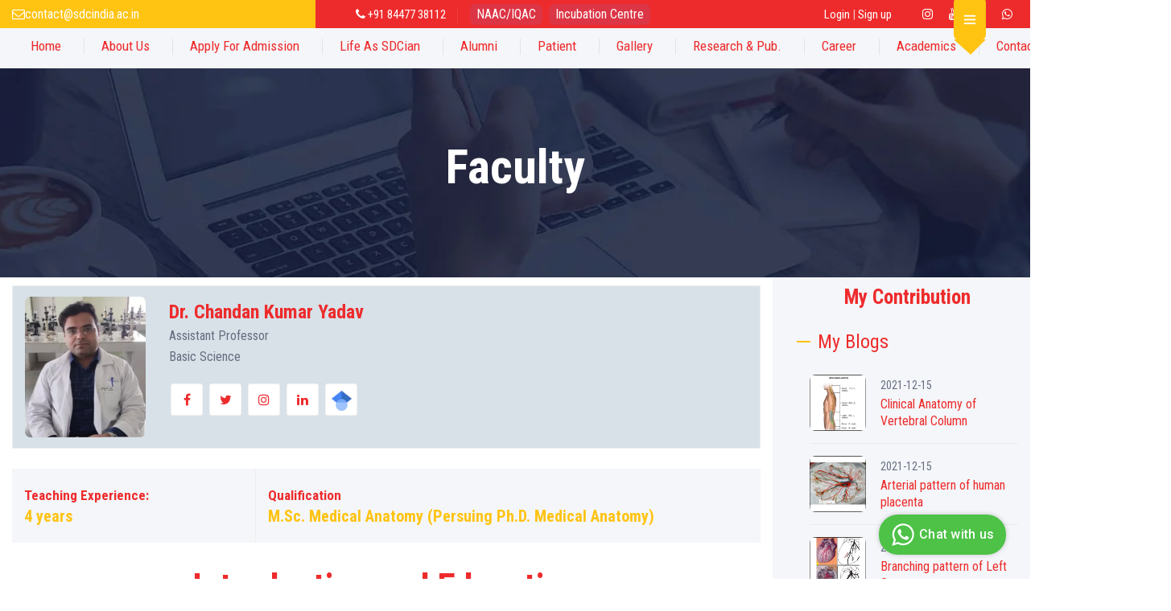

--- FILE ---
content_type: text/html; charset=UTF-8
request_url: https://www.sdcindia.ac.in/page/TeamDetail/124/dr-chandan-kumar-yadav
body_size: 22280
content:

<!DOCTYPE html> <html lang="en"> <head> <meta charset="utf-8"> <meta http-equiv="X-UA-Compatible" content="IE=edge"> <meta name="author" content="Saraswati Dental College}" /> <meta name="viewport" content=" width=device-width, initial-scale=1, maximum-scale=5" /> <meta name="facebook-domain-verification" content="kru192dknpnh65twgfzc7smoirgctb" /> <title>Dr. Chandan Kumar Yadav | Basic Science Assistant Professor | SDCINDIA</title> <meta name="description" content="Dr. Chandan Kumar Yadav, has an experienced Assistant Professor in Basic Science at Saraswati Dental College & Hospital." /> <!-- favicon icon --> <link rel="canonical" href="https://www.sdcindia.ac.in/page/TeamDetail/124/dr-chandan-kumar-yadav" /> <link rel="icon" href="https://www.sdcindia.ac.in/frontstyle/images/favicon.webp?v=2" type="image/x-icon" /> <link rel="stylesheet" href="https://maxcdn.bootstrapcdn.com/bootstrap/4.0.0/css/bootstrap.min.css"
        integrity="sha384-Gn5384xqQ1aoWXA+058RXPxPg6fy4IWvTNh0E263XmFcJlSAwiGgFAW/dAiS6JXm" crossorigin="anonymous"> <link rel="stylesheet" type="text/css" href="https://www.sdcindia.ac.in/frontstyle/css/themify-icons.css" rel="preload"
        as="style" /> <link rel="stylesheet" type="text/css" href="https://www.sdcindia.ac.in/frontstyle/css/flaticon.css" rel="preload"
        as="style" /> <link rel="stylesheet" href="https://cdnjs.cloudflare.com/ajax/libs/slick-carousel/1.8.1/slick.min.css"
        integrity="sha512-yHknP1/AwR+yx26cB1y0cjvQUMvEa2PFzt1c9LlS4pRQ5NOTZFWbhBig+X9G9eYW/8m0/4OXNx8pxJ6z57x0dw=="
        crossorigin="anonymous" referrerpolicy="no-referrer" /> <link rel="stylesheet" type="text/css" href="https://www.sdcindia.ac.in/frontstyle/css/prettyPhoto.css" rel="preload"
        as="style"> <link rel="stylesheet" type="text/css" href="https://www.sdcindia.ac.in/frontstyle/css/shortcodes.css" rel="preload"
        as="style" /> <link rel="stylesheet" type="text/css" href="https://www.sdcindia.ac.in/frontstyle/css/main.css" rel="preload"
        as="style" /> <link rel="stylesheet" type="text/css" href="https://www.sdcindia.ac.in/frontstyle/css/megamenu.css" rel="preload"
        as="style" /> <link rel="stylesheet" type="text/css" href="https://www.sdcindia.ac.in/frontstyle/css/responsive.css" rel="preload"
        as="style" /> <link rel="stylesheet" type="text/css" href="https://www.sdcindia.ac.in/css/icons.css" rel="preload" as="style" /> <link rel="stylesheet"
        href="https://cdnjs.cloudflare.com/ajax/libs/MaterialDesign-Webfont/6.7.96/css/materialdesignicons.min.css"
        integrity="sha512-q0UoFEi8iIvFQbO/RkDgp3TtGAu2pqYHezvn92tjOq09vvPOxgw4GHN3aomT9RtNZeOuZHIoSPK9I9bEXT3FYA=="
        crossorigin="anonymous" referrerpolicy="no-referrer" /> <link rel="stylesheet"
        href="https://cdnjs.cloudflare.com/ajax/libs/line-awesome/1.3.0/line-awesome/css/line-awesome.min.css"
        integrity="sha512-vebUliqxrVkBy3gucMhClmyQP9On/HAWQdKDXRaAlb/FKuTbxkjPKUyqVOxAcGwFDka79eTF+YXwfke1h3/wfg=="
        crossorigin="anonymous" referrerpolicy="no-referrer" /> <link rel="stylesheet" href="https://cdnjs.cloudflare.com/ajax/libs/ionicons/1.5.0/css/ionicons.min.css"
        integrity="sha512-VIq+qYkJI8MCWwjXRqpnM6niIqv+XEMuuACgf1XGU51hKPDhAUnfd4JdQtV+78e9cbTz514goBKwW84olHBK2A=="
        crossorigin="anonymous" referrerpolicy="no-referrer" /> <link rel="stylesheet" href="https://cdnjs.cloudflare.com/ajax/libs/animate.css/4.1.1/animate.min.css"
        integrity="sha512-c42qTSw/wPZ3/5LBzD+Bw5f7bSF2oxou6wEb+I/lqeaKV5FDIfMvvRp772y4jcJLKuGUOpbJMdg/BTl50fJYAw=="
        crossorigin="anonymous" referrerpolicy="no-referrer" /> <link href='https://unpkg.com/boxicons@2.1.2/css/boxicons.min.css' rel='stylesheet'> <link rel="stylesheet" href="https://cdnjs.cloudflare.com/ajax/libs/font-awesome/4.7.0/css/font-awesome.min.css"
        integrity="sha512-SfTiTlX6kk+qitfevl/7LibUOeJWlt9rbyDn92a1DqWOw9vWG2MFoays0sgObmWazO5BQPiFucnnEAjpAB+/Sw=="
        crossorigin="anonymous" referrerpolicy="no-referrer" /> <link rel="stylesheet" href="https://cdnjs.cloudflare.com/ajax/libs/weather-icons/2.0.8/css/weather-icons.min.css"
        integrity="sha512-Sbbups4qdr4zRgi7HwHu3gVU19/uNz36+J8vPmefYjKwzeVsE76VTkjdbBNw5Cp0k2E5AvBwHekyZVTlLBXneg=="
        crossorigin="anonymous" referrerpolicy="no-referrer" /> <!-- start local business --> <script type="application/ld+json"> {
          "@context": "https://schema.org",
          "@type": "CollegeOrUniversity",
          "name": "Saraswati Dental College",
          "telephone": "+91-8447738112",
          "url": "https://www.sdcindia.ac.in/",
          "logo": "https://www.sdcindia.ac.in/images/company/202206170704542702.webp",
          "image": "https://www.sdcindia.ac.in/images/components/202201031019014438.webp",
          "sameAs": [
            "https://api.whatsapp.com/send?phone=918447738112&text=Hi",
            "https://www.facebook.com/saraswatidentalcollege/",
            "https://www.youtube.com/channel/UC1e_ZW7kPDxc1do4A-2W_7A/featured",
            "https://www.instagram.com/saraswatidentalcollege/"
          ],
          "address": {
            "@type": "PostalAddress",
            "streetAddress": "233, Ayodhya Road, Tiwari Ganj",
            "addressLocality": "Lucknow",
            "addressRegion": "Uttar Pradesh",
            "postalCode": "226028",
            "addressCountry": "IN"
          },
          "geo": {
            "@type": "GeoCoordinates",
            "latitude": "26.8922892",
            "longitude": "81.0653246"
          },
          "openingHoursSpecification": [
                {
                  "@type": "OpeningHoursSpecification",
                  "dayOfWeek": [
                    "Monday",
                    "Tuesday",
                    "Wednesday",
                    "Thursday",
                    "Friday"
                  ],
                  "opens": "08:30",
                  "closes": "16:00"
                },
                {
                  "@type": "OpeningHoursSpecification",
                  "dayOfWeek": "Saturday",
                  "opens": "08:30",
                  "closes": "12:30"
                }
               
              ],
          "description": "Saraswati Dental College offers a range of courses in dental sciences, fostering a rich learning environment and advanced research opportunities."
        } </script> <!-- end local business --> <!-- Global site tag (gtag.js) - Google Analytics --> <script async src="https://www.googletagmanager.com/gtag/js?id=UA-140183335-1"></script> <script> window.dataLayer = window.dataLayer || [];

        function gtag() {
            dataLayer.push(arguments);
        }
        gtag('js', new Date());
        gtag('config', 'UA-140183335-1'); </script> <!-- Global site tag (gtag.js) - Google Ads: 301003538 --> <script async src="https://www.googletagmanager.com/gtag/js?id=AW-301003538"></script> <script> window.dataLayer = window.dataLayer || [];

        function gtag() {
            dataLayer.push(arguments);
        }
        gtag('js', new Date());
        gtag('config', 'AW-301003538'); </script> <!-- Google tag (gtag.js) --> <script async src="https://www.googletagmanager.com/gtag/js?id=G-6H3NF8JZNJ"></script> <script> window.dataLayer = window.dataLayer || [];

        function gtag() {
            dataLayer.push(arguments);
        }
        gtag('js', new Date());

        gtag('config', 'G-6H3NF8JZNJ');

        ! function(f, b, e, v, n, t, s) {
            if (f.fbq) return;
            n = f.fbq = function() {
                n.callMethod ?
                    n.callMethod.apply(n, arguments) : n.queue.push(arguments)
            };
            if (!f._fbq) f._fbq = n;
            n.push = n;
            n.loaded = !0;
            n.version = '2.0';
            n.queue = [];
            t = b.createElement(e);
            t.async = !0;
            t.src = v;
            s = b.getElementsByTagName(e)[0];
            s.parentNode.insertBefore(t, s)
        }(window, document, 'script',
            'https://connect.facebook.net/en_US/fbevents.js');
        fbq('init', '208156658563907');
        fbq('track', 'PageView'); </script> <noscript><img height="1" width="1" style="display:none"
            src="https://www.facebook.com/tr?id=208156658563907&ev=PageView&noscript=1" /></noscript> <!-- End Meta Pixel Code --> <!-- Meta Pixel Code New Verified SDC Account --> <script> ! function(f, b, e, v, n, t, s) {
            if (f.fbq) return;
            n = f.fbq = function() {
                n.callMethod ?
                    n.callMethod.apply(n, arguments) : n.queue.push(arguments)
            };
            if (!f._fbq) f._fbq = n;
            n.push = n;
            n.loaded = !0;
            n.version = '2.0';
            n.queue = [];
            t = b.createElement(e);
            t.async = !0;
            t.src = v;
            s = b.getElementsByTagName(e)[0];
            s.parentNode.insertBefore(t, s)
        }(window, document, 'script',
            'https://connect.facebook.net/en_US/fbevents.js');
        fbq('init', '271754605504379');
        fbq('track', 'PageView'); </script> <noscript><img height="1" width="1" style="display:none"
            src="https://www.facebook.com/tr?id=271754605504379&ev=PageView&noscript=1" /></noscript> <!-- End Meta Pixel Code New Verified SDC Account --> </head> <body> <script> window.addEventListener('load', function() {
            if (window.location.pathname == "/page/mds-admission-2023-24") {
                jQuery('.df-svg-icon').click(function() {
                    gtag('event', 'Whatsapp');

                })
            }
        }); </script> <div id="fb-root"></div> <script async defer crossorigin="anonymous"
        src="https://connect.facebook.net/en_US/sdk.js#xfbml=1&version=v14.0&appId=3113466115535258&autoLogAppEvents=1"
        nonce="z4y8Rtc9"></script> <!--page start--> <div class="page " style="overflow-x: hidden;"> <script> var r = document.querySelector(':root');
        r.style.setProperty('--main-color1', '#ffc312');
        r.style.setProperty('--main-color2', '#ee2b2c'); </script> <div id='enquiry' style="display: none"> <script src="https://ajax.googleapis.com/ajax/libs/jquery/3.5.1/jquery.min.js"></script> <script src="https://www.google.com/recaptcha/api.js?render=6LflNS8gAAAAAKAHzAEKHEcZrBapSOMH-eSTlZFX"></script> <div class="scrollbar"
    style="position:fixed;width: 100%;top:0;bottom:0px;right:0;left:0;height:100%;z-index: 10000;background-color: rgba(15, 14, 14, 0.5);"> <div class="col-lg-5 mt-4" style="background-color:white; margin:auto;padding:10px"> <a class="float-sm-right" onclick="$('#enquiry').hide();"> <div class="ttm-icon ttm-icon_element-color-darkgrey ttm-icon_element-size-sm "> <i class="fa fa-times-circle fa-2x"></i> </div> </a> <div class="mb-15 res-991-mb-0 text-center"> <img src="https://www.sdcindia.ac.in/images/company/202601020324077098.png" width="89" height="110" alt="saraswati dental college"> <h5>For more information please fill this form</h5> </div> <div class="border spacing-8" style="padding: 15px"> <form id="ttm-contactform" action="https://www.sdcindia.ac.in/mis/admissionform/store"
                class="ttm-contactform wrap-form clearfix" method="post"> <input type="hidden" name="_token" value="4jHceCGbbmSBgzgb5pOs8OksjMo2WnUkARliExpO"> <div class="row"> <div class="col-md-6"> <label> <span class="text-input with-icon-pos_left"> <i class="fa fa-user"></i> <input name="name" id="nameid" type="text" value="" placeholder="Your Name"
                                    class="form-control" required="required"> <span class="help-block"> <p class="text-danger" id="nameerror"></p> </span> </span> </label> </div> <div class="col-md-6"> <label> <span class="text-input with-icon-pos_left"> <i class="fa fa-envelope-o"></i> <input name="email" type="text" id="emailid" value="" placeholder="Your Email"
                                    class="form-control" required="required"> <input name="type" type="hidden" id="typeid" value="Enquiry"> <span class="help-block"> <p class="text-danger" id="emailerror"></p> </span> </span> </label> </div> </div> <div class="row"> <div class="col-md-6"> <label> <span class="text-input with-icon-pos_left"> <i class="fa fa-phone"></i> <input name="mobile" type="text" id="mobileid" value="" class="form-control"
                                    placeholder="Phone Number" required="required" maxlength="10" minlength="10"> <span class="help-block"> <p class="text-danger" id="mobileerror"></p> </span> </span> </label> </div> <div class="col-md-6"> <label> <span class="text-input with-icon-pos_left"> <i class="fa fa-question"></i> <input name="neet_score" type="text" id="neetid" value="" class="form-control"
                                    placeholder="NEET Score"> <span class="help-block"> <p class="text-danger" id="neeterror"></p> </span> </span> </label> </div> </div> <div class="row"> <div class="col-md-12"> <label> <span class="text-input with-icon-pos_left"> <i class="fa fa-book"></i> <select name="course" id="courseID" class="form-control"
                                    class="select2-hidden-accessible" required="required"> <option selected="selected"> Select Course</option> <option value="BDS">BDS</option> <option value="MDS">MDS</option> </select> <span class="help-block"> <p class="text-danger" id="courseerror"></p> </span> </span> </label> </div> </div> <div class="form-check mb-2"> <input type="checkbox" class="form-check-input" id="checkbox" checked required> <label class="form-check-label" id="checktext" for="exampleCheck1"> By completing and submitting the form on this website, you authorize us to use the provided information for the purpose of contacting you, responding to your inquiry, and directing you to the appropriate person or department. </label> <span class="help-block"> <p class="text-danger" id="checkboxaerror"></p> </span> </div> <div class="row"> <div class="col-md-8"> <span class="help-block"> <p class="text-danger" id="captchaerror"></p> </span> <div class="form-group"> <div class="col-md-6 pull-center"> </div> </div> </div> <div class="col-md-4 margsubmit"> <button
                            class="submit submitform w-100 ttm-btn ttm-btn-size-md ttm-btn-shape-square ttm-btn-style-border ttm-btn-color-dark"
                            type="button" id="submitform"> <span id="submit-text">Submit</span> <span id="loader" style="display: none;">Submitting <img src="https://www.sdcindia.ac.in/images/default/spinner.gif" alt="Loading..." style="width: 20px; height: 20px;"> </span></button> </div> </div> </div> <input type="hidden" name="source" id="source" value="Default"> <input type="hidden" name="keyword" id="keyword"  value="none"> <input type="hidden" name="campaign_id" id="campaign_id"  value="none"> <input type="hidden" name="adgroup" id="adgroup"  value="none"> <input type="hidden" name="matchtype" id="matchtype"  value="none"> <input type="hidden" name="device" id="device"  value="none"> </form> </div> </div> <style> .scrollbar {
        overflow-y: scroll;
    }

    .scrollbar::-webkit-scrollbar {
        width: 0px;
        background: transparent;
    }

    .margsubmit {
        margin-top: 30px;
    } </style> <script> function subDisplay(data) {
        $('#group').children().hide();
        $('#group' + data.value).show();
    };


    $(document).on('click', '.submitform', function() {
        var flag = true;

        var name = $('#nameid').val();
        var course = $('#courseID').val();
        var source = $('#source').val();
        var keyword = $('#keyword').val();
        var campaign_id = $('#campaign_id').val();
        var adgroup = $('#adgroup').val();
        var matchtype = $('#matchtype').val();
        var device = $('#device').val();
        // console.log(course);
        var type = $('#typeid').val();
        if (name == '') {
            flag = false;
            $("#nameid").addClass("is-invalid");
            $('#nameerror').html('Name Required');

        } else {
            $("#nameid").removeClass("is-invalid");
            $('#nameerror').html('');
        }

        if (course == '') {
            flag = false;
            $("#courseID").addClass("is-invalid");
            $('#courseerror').html('Course Required');

        } else {
            $("#courseID").removeClass("is-invalid");
            $('#courseerror').html('');
        }

        var email = $('#emailid').val();
        if (email == '') {
            flag = false;
            $("#emailid").addClass("is-invalid");
            $('#emailerror').html('Email Required');

        } else {
            $("#emailid").removeClass("is-invalid");
            $('#emailerror').html('');

        }

        var mobile = $('#mobileid').val();
        if (mobile == '') {
            flag = false;
            $("#mobileid").addClass("is-invalid");
            $('#mobileerror').html('Mobile Required');

        } else {
            $("#mobileid").removeClass("is-invalid");
            $('#mobileerror').html('');
        }
        var neet = $('#neetid').val();
        // if (neet == '') {
        //     flag = false;
        //     $("#neetid").addClass("is-invalid");
        //     $('#neeterror').html('Neet Required');

        // } else {
        //     $("#neetid").removeClass("is-invalid");
        //     $('#neeterror').html('');
        // }



        if ($("#checkbox").is(":checked")) {
            // console.log("checked");.removeClass( className )
            $("#checktext").removeClass("text-danger");
            $('#checkboxaerror').html('');

        } else {
            $("#checktext").addClass("text-danger");
            $('#checkboxaerror').html('Checkbox Required');
            flag = false;
        }

        if (flag) {
            $('#loader').show();
            $('#submit-text').hide();
            grecaptcha.ready(function() {
                grecaptcha.execute('6LflNS8gAAAAAKAHzAEKHEcZrBapSOMH-eSTlZFX', {
                    action: 'submit'
                }).then(function(token) {

                    $.ajax({
                        url: "https://www.sdcindia.ac.in/mis/admissionform/store",
                        type: "POST",
                        data: {
                            name: name,
                            email: email,
                            neet_score: neet,
                            mobile: mobile,
                            course: course,
                            source: source,
                            keyword: keyword,
                            campaign_id: campaign_id,
                            adgroup: adgroup,
                            matchtype: matchtype,
                            device: device,
                            type: type,
                            token: token,
                            _token: '4jHceCGbbmSBgzgb5pOs8OksjMo2WnUkARliExpO'
                        },
                        dataType: 'json',
                        success: function(msg) {
                            $('#enquiry').hide();
                            $('#loader').hide();
                            $('#submit-text').show();
                            window.location = "thankyou";


                        },
                        error: function(msg) {
                            $('#loader').hide();
                            $('#submit-text').show();
                            $('#captchaerror').html(
                                'invalid form!!Please Refresh Form and Re-submit'
                                );
                        }

                    });
                });
            });
        }


    }); </script> </div> </div> <div id='banner' style="display: none" > <div class="scrollbar"
    style="position:fixed;width: 100%;top:0;bottom:0px;right:0;left:0;height:100%;z-index: 10000;background-color: rgba(15, 14, 14, 0.5);"> <div class="col-lg-6 col-md-10 col-sm-10 mx-auto " style="padding:15px;"> <div class="ttm-widget_header"> <div class="site-main"> <div class=""
                    
                     style="background-image: url('https://www.sdcindia.ac.in/images/popupForm/202503200406549944.jpg');background-size:cover;background-repeat: no-repeat;background-position: center;
                min-height: 400px;margin-top:86px"
                > <div class="row float-right "> <a id="HidePopupForm" onclick="$('#banner').hide();"> <div class="ttm-icon ttm-icon_element-color-darkgrey ttm-icon_element-size-sm "> <i class="fa fa-times-circle fa-2x"></i> </div> </a> </div> <div class="col-lg-12 position-absolute w-100" style="bottom:35px;"> <div class=" col-lg-4 mx-auto ml-1 text-center mt-4"> <a                                                                                                        href="https://www.sdcindia.ac.in/page/bds-admission-2025-26"
                                                              > <button data-js="open"

                                class="submit ttm-btn ttm-btn-size-md ttm-btn-shape-square ttm-btn-style-fill ttm-btn-color-dark mt-5"> Apply Now </button></a> </div> </div> </div> </div> </div> </div> </div> <script> let KeyVer = sessionStorage.getItem("Key");
    $('#HidePopupForm').click(function(){
        sessionStorage.setItem("Key", "1");
        this.KeyVer = sessionStorage.getItem("Key");
        $('#banner').hide();
        // console.log("Inner",this.KeyVer);
    });

    // console.log("outer",KeyVer);
    if(KeyVer == 1){
        $('#banner').hide();
    } </script> </div> <div id='alumni' style="display: none"> <div class=""
    style="position:fixed;width: 100%;top:0;bottom:10px;right:0;left:0;height:100%;z-index: 10000; background-color: rgba(15, 14, 14, 0.5);"> <div class="col-lg-5 mt-4"
        style="background-color:white; margin:auto;padding:10px;max-height:650px;overflow:scroll"> <a class="float-sm-right" onclick="$('#alumni').hide();"> <div class="ttm-icon ttm-icon_element-color-darkgrey ttm-icon_element-size-sm "> <i class="fa fa-times-circle fa-2x"></i> </div> </a> <div class="mb-30 res-991-mb-0 text-center"> <img class="center" src="https://www.sdcindia.ac.in/images/company/202601020324077098.png" width="89"
                height="110" style="margin-left:65px;" alt="saraswati dental college"> <h5>Alumni Registration form</h5> </div> <div class="border spacing-8" style="padding: 15px"> <form id="ttm-contactform" action="https://www.sdcindia.ac.in/mis/alumni/store" class="ttm-contactform wrap-form clearfix"
                method="post" enctype="multipart/form-data"> <input type="hidden" name="_token" value="4jHceCGbbmSBgzgb5pOs8OksjMo2WnUkARliExpO"> <div class="row"> <div class="col-md-6"> <label> <span class="text-input with-icon-pos_left"> <i class="fa fa-user"></i> <input name="name" type="text" value="" placeholder="Your Name" required="required"> </span> </label> </div> <div class="col-md-6"> <label> <span class="text-input with-icon-pos_left"> <i class="fa fa-envelope-o"></i> <input name="email" type="text" value="" placeholder="Your Email" required="required"> </span> </label> </div> </div> <div class="row" style="margin-top:-22px;"> <div class="col-md-6"> <label> <span class="text-input with-icon-pos_left"> <i class="fa fa-phone"></i> <input name="mobile" type="text" value="" placeholder="Phone Number"
                                    required="required"> </span> </label> </div> <div class="col-md-6"> <label> <span class="text-input with-icon-pos_left"> <i class="flaticon-college"></i> <input name="company_name" type="text" value="" placeholder="Company Name"
                                    required="required"> </span> </label> </div> </div> <div class="row" style="margin-top:-22px;"> <div class="col-md-6"> <label> <span class="text-input with-icon-pos_left"> <i class="flaticon-university"></i> <input name="session" type="text" value="" placeholder="Session" required="required"> </span> </label> </div> <div class="col-md-6"> <label> <span class="text-input with-icon-pos_left"> <i class="flaticon-university"></i> <input name="designation" type="text" value="" placeholder="Designation"
                                    required="required"> </span> </label> </div> </div> <div class="row" style="margin-top:-22px;"> <div class="col-md-12 "> <div class="custom-file"> <input type="file" name="image" class="dropify" id="image" data-height="80" /> <label class="custom-file-label" for="image">Profile Picture</label> </div> </div> </div> <h4>Qualification</h4> <h6>BDS</h6> <div class="row" > <div class="col-md-6"> <label> <span class="text-input with-icon-pos_left"> <i class="fa fa-university"></i> <input type="text" name="bds_institute" value="" placeholder="Name Of Institute" required="required"> </span> </label> </div> <div class="col-md-6"> <label> <span class="text-input with-icon-pos_left"> <i class="fa fa-university"></i> <input name="bds_university" type="text" value="" placeholder="University"
                                    required="required"> </span> </label> </div> </div> <div class="row" > <div class="col-md-6"> <label> <span class="text-input with-icon-pos_left"> <i class="fa fa-paper-plane-o "></i> <input type="text" name="bds_passing" value="" placeholder="Year of Passing" required="required"> </span> </label> </div> </div> <h6>MDS</h6> <div class="row" > <div class="col-md-6"> <label> <span class="text-input with-icon-pos_left"> <i class="fa fa-university"></i> <input type="text" name="mds_institute" value="" placeholder="Name Of Institute" required="required"> </span> </label> </div> <div class="col-md-6"> <label> <span class="text-input with-icon-pos_left"> <i class="fa fa-university"></i> <input name="mds_university" type="text" value="" placeholder="University"
                                    required="required"> </span> </label> </div> </div> <div class="row" > <div class="col-md-6"> <label> <span class="text-input with-icon-pos_left"> <i class="fa fa-paper-plane-o"></i> <input type="text" name="mds_passing" value="" placeholder="Year of Passing" required="required"> </span> </label> </div> </div> <div class="row" > <div class="col-md-6"> <label> <span class="text-input with-icon-pos_left"> <i class="fa fa-calendar-o "></i> <input placeholder="Date of Birth" name ="dob" type="text" onfocus="(this.type = 'date')"  id="dob"> </span> </label> </div> <div class="col-md-6"> <label> <span class="text-input with-icon-pos_left"> <i class="fa fa-user-circle "></i> <input name="marital" type="text" value="" placeholder="Marital Status"
                                    required="required"> </span> </label> </div> </div> <div class="row" > <div class="col-md-6"> <label> <span class="text-input with-icon-pos_left"> <i class="fa fa-user-circle"></i> <input type="text" name="spouse" value="" placeholder="Name of Spouse" required="required"> </span> </label> </div> <div class="col-md-6"> <label> <span class="text-input with-icon-pos_left"> <i class="fa fa-calendar-o "></i> <input name="anniversary" type="text" value="" placeholder="Marriage Anniversary"
                                    required="required"> </span> </label> </div> </div> <div class="row" > <div class="col-md-12"> <label> <span class="text-input with-icon-pos_left"> <i class="fa fa-address-card "></i> <input type="text" name="address" value="" placeholder="Current Address" required="required"> <input type="hidden" name="active" value="0"> </span> </label> </div> </div> <div class="row" style="margin-top:8px;"> <div class="col-md-12"> <label> <span class="text-input with-icon-pos_left"> <i class="fa fa-comment-o"></i> <textarea name="fondest" style="max-height: 150px;" rows="2" placeholder="Fondest memories of life @SDC  "
                                    required="required"></textarea></textarea> </span> </label> </div> </div> <div class="row" style="margin-top:8px;"> <div class="col-md-12"> <label> <span class="text-input with-icon-pos_left"> <i class="fa fa-comment-o"></i> <textarea name="achievements" style="max-height: 150px;" rows="2" placeholder="Achievements"
                                    required="required"></textarea></textarea> </span> </label> </div> </div> <div class="row" style="margin-top:8px;"> <div class="col-md-12"> <label> <span class="text-input with-icon-pos_left"> <i class="fa fa-comment-o"></i> <textarea name="stories" style="max-height: 150px;" rows="2" placeholder="Where did life take you after SDC ?"
                                    required="required"></textarea></textarea> </span> </label> </div> </div> <button
                    class="w-100 submit ttm-btn ttm-btn-size-md ttm-btn-shape-square ttm-btn-style-border ttm-btn-color-dark"
                    type="submit">Submit</button> </form> </div> </div> <script> function subDisplay(data) {
            $('#group').children().hide();
            $('#group' + data.value).show();
        }; </script> </div> </div> <div id='patient' style="display: none"> <div class="" style="position:fixed;width: 100%;top:0;bottom:0px;right:0;left:0;height:100%;z-index: 10000;background-color: rgba(15, 14, 14, 0.5);"> <div class="col-lg-5 mt-4" style="background-color:white; margin:auto;padding:10px"> <a class="float-sm-right" onclick="$('#patient').hide();"> <div class="ttm-icon ttm-icon_element-color-darkgrey ttm-icon_element-size-sm "> <i class="fa fa-times-circle fa-2x"></i> </div> </a> <div class="mb-30 res-991-mb-0 text-center"> <img class="ml-5" src="https://www.sdcindia.ac.in/images/company/202601020324077098.png" width="89" height="110" alt="saraswati dental college"> <h5 class="text-align-center">Patient Registration Form</h5> </div> <div class="border spacing-8" style="padding: 15px"> <form id="ttm-contactform" action="https://www.sdcindia.ac.in/mis/admissionform/store"
                class="ttm-contactform wrap-form clearfix" method="post"> <input type="hidden" name="_token" value="4jHceCGbbmSBgzgb5pOs8OksjMo2WnUkARliExpO"> <div class="row"> <div class="col-md-6"> <label> <span class="text-input with-icon-pos_left"> <i class="fa fa-user"></i> <input name="name" type="text" value="" placeholder="Your Name" required="required"> </span> </label> </div> <div class="col-md-6"> <label> <span class="text-input with-icon-pos_left"> <i class="fa fa-envelope-o"></i> <input name="email" type="text" value="" placeholder="Your Email" required="required"> <input name="type" type="hidden" value="Patient"> <input name="department" type="hidden" value="0"> </span> </label> </div> </div> <div class="row"> <div class="col-md-6"> <label> <span class="text-input with-icon-pos_left"> <i class="fa fa-phone"></i> <input name="mobile" type="text" value="" placeholder="Phone Number"
                                    required="required"> </span> </label> </div> <div class="col-md-6"> <label> <span class="text-input with-icon-pos_left"> <i class="fa fa-clock"></i> <input name="neet_score" type="time" value="" placeholder="Appointment Time"> </span> </label> </div> </div> <div class="row"> <div class="col-md-6"> <label> <span class="text-input with-icon-pos_left"> <i class="fa fa-clock"></i> <input name="course" type="date" value="" placeholder="Appointment Date"> </span> </label> </div> </div> <label> <span class="text-input with-icon-pos_left"> <i class="fa fa-comments-o"></i> <textarea name="story" style="max-height: 150px;" rows="2" placeholder="Message"
                            required="required"></textarea></textarea> </span> </label> <div class="form-check mb-2"> <input type="checkbox" class="form-check-input" id="checkbox" required> <label class="form-check-label" for="exampleCheck1">By submitting a form
                        via this website, you
                        consent that, for the purpose of contacting you, responding to your
                        query, directing you to the
                        appropriate person.</label> </div> <button
                    class="w-100 submit ttm-btn ttm-btn-size-md ttm-btn-shape-square ttm-btn-style-border ttm-btn-color-dark"
                    type="submit">Submit</button> </form> </div> </div> <script> function subDisplay(data) {
            $('#group').children().hide();
            $('#group' + data.value).show();
        }; </script> </div> </div> <div id='signup' style="display: none"> <div class=""
    style="position:fixed;width: 100%;top:0;bottom:0px;right:0;left:0;height:100%;z-index: 10000;background-color: rgba(15, 14, 14, 0.5);"> <div class="col-lg-5 mt-4" style="background-color:white; margin:auto;padding:10px"> <a class="float-sm-right" onclick="$('#signup').hide();" > <div class="ttm-icon ttm-icon_element-color-darkgrey ttm-icon_element-size-sm "> <i class="fa fa-times-circle fa-2x"></i> </div> </a> <div class="mb-30 res-991-mb-0 text-center"> <img src="https://www.sdcindia.ac.in/images/company/202601020324077098.png" width="89" height="110" alt="saraswati dental college"> <h5>For more information please fill this form</h5> </div> <div class="border spacing-8" style="padding: 15px"> <form id="ttm-contactform" action="https://www.sdcindia.ac.in/mis/frontuser/store"
                class="ttm-contactform wrap-form clearfix" method="post"> <input type="hidden" name="_token" value="4jHceCGbbmSBgzgb5pOs8OksjMo2WnUkARliExpO"> <div class="row"> <div class="col-md-6"> <label> <span class="text-input with-icon-pos_left"> <i class="fa fa-user"></i> <input value="" name="name" type="text" placeholder="Your Full Name" required="required"> </span> </label> </div> <div class="col-md-6"> <label> <span class="text-input with-icon-pos_left"> <i class="fa fa-envelope-o"></i> <input value="" name="email" type="email"   placeholder="Your Email" required="required"> </span> </label> </div> </div> <div class="row"> <div class="col-md-6"> <label> <span class="text-input with-icon-pos_left"> <i class="fa fa-phone"></i> <input value="" name="mobile" type="number"  placeholder="Phone Number"
                                    required="required"> </span> </label> </div> <div class="col-md-6"> <label> <span class="text-input with-icon-pos_left"> <i class="fa fa-key"></i> <input value="" name="password" type="password"  placeholder="Password"> </span> </label> </div> </div> <div class="row"> <div class="col-md-6"> <label> <span class="text-input with-icon-pos_left"> <i class="fa fa-envelope-o"></i> <select value=""  name="category" onchange="subDisplay(this)" class="select2-hidden-accessible"
                                    required="required"> <option  value="" selected="selected">Category</option> <option  value="Admission Aspirant">Admission Aspirant</option> <option  value="Student">Student</option> <option  value="Alumni">Alumni</option> <option  value="Patient">Patient</option> </select> </span> </label> </div> <div class="col-md-6"> <label> <span class="text-input with-icon-pos_left"> <i class="fa fa-user"></i> <input value="" name="userid" type="text"  placeholder="User ID"> </span> </label> </div> </div> <div class="form-check mb-2"> <input type="checkbox" class="form-check-input" id="checkbox" required> <label class="form-check-label" for="exampleCheck1"> By completing and submitting the form on this website, you authorize us to use the provided information for the purpose of contacting you, responding to your inquiry, and directing you to the appropriate person or department. </label> </div> <div > <button
                        class="w-100 submit ttm-btn ttm-btn-size-md ttm-btn-shape-square ttm-btn-style-border ttm-btn-color-dark"
                        type="submit">Submit</button> </div> </form> </div> </div> <script src="https://ajax.googleapis.com/ajax/libs/jquery/3.5.1/jquery.min.js"></script> <script> function subDisplay(data) {
            $('#group').children().hide();
            $('#group' + data.value).show();
        };
        $(document).ready(function() {
            $('#submitbuttonen').hide();
            $('input[type="checkbox"]').click(function() {
                if ($(this).prop("checked") == true) {
                    $('#submitbuttonen').show();
                    console.log("Checkbox is checked.");
                } else if ($(this).prop("checked") == false) {
                    $('#submitbuttonen').hide();
                    console.log("Checkbox is unchecked.");
                }
            });
        }); </script> </div> </div> <!--header start--> <header id="masthead" class="header ttm-header-style-02"> <div class="ttm-bgcolor-darkgrey ttm-textcolor-darkgrey clearfix high fixed-header "> <div class="container"> <div class="row"> <div class="col-xl-4 col-lg-5"> <div class="ttm-bg ttm-col-bgcolor-yes ttm-left-span ttm-bgcolor-skincolor mr-20 res-1199-mr-0 lh emailhide"> <div class="ttm-col-wrapper-bg-layer ttm-bg-layer hei"></div> <div class="layer-content "> <i class="fa fa-envelope-o"></i><a href="mailto:contact@sdcindia.ac.in">contact@sdcindia.ac.in </a> </div> </div> </div> <div class="col-xl-8 col-lg-7 d-flex flex-row align-items-center contactmargin"> <div class="top_bar_contact_item"> <a href="tel:84477 38112"><i class="fa fa-phone"></i> +91 84477 38112</a> </div> <a href="https://sdcindia.ac.in/page/naac-iqac" target="_blank" class="d-none d-md-block  bg-danger  px-2"> NAAC/IQAC</a> <a href="https://www.sdcindia.ac.in/page/incubation_center" target="_blank" class="d-none d-md-block  bg-danger  px-2 mx-2"> Incubation Centre</a> <div class="top_bar_contact_item ml-auto loginhide"> <a href="https://sdcindia.ac.in/login">Login</a> | <a href="#" onclick="$('#signup').show();">Sign up</a> </div> <div class="top_bar_contact_item ml-auto admissionhide"> <a href="/page/admissionform" >Admission</a> </div> <div class="top_bar_contact_item socialhide"> <div class="top_bar_social"> <ul class="social-icons"> <li><a rel="noopener" class="tooltip-bottom" target="_blank"
                                href="https://www.instagram.com/saraswatidentalcollege/?hl=en" data-tooltip="Instagram" tabindex="-1"
                                aria-label="Instagram Linl Link"><i class="fa fa-instagram"></i></a> </li> <li><a rel="noopener" class="tooltip-bottom" target="_blank"
                            href="https://www.youtube.com/channel/UC1e_ZW7kPDxc1do4A-2W_7A/featured"
                            data-tooltip="Youtube" tabindex="-1" aria-label="Youtube Link"><i
                                class="fa fa-youtube"></i></a> </li> <li><a rel="noopener" class="tooltip-bottom" target="_blank"
                                    href="https://www.facebook.com/saraswatidentalcollege/" data-tooltip="Facebook" tabindex="-1"
                                    aria-label="Facebook Link"><i class="fa fa-facebook"></i></a> </li> <li><a rel="noopener" class="tooltip-bottom" target="_blank"
                                href="https://api.whatsapp.com/send?phone=918447738112&text=Hi" data-tooltip="Whatsapp" tabindex="-1"
                                    aria-label="Twitter Link"><i class="fa fa-whatsapp"></i></a> </li> </ul> </div> </div> </div> </div> </div> </div> <style> .high {
        height: 35px;

    }

    .hei {
        height: 100%;

    }

    .lh {
        line-height: 35px;

    }

    @media  screen and (max-width: 992px) {
        .socialhide{
            display: none !important;
        }
        .emailhide{
            display: none !important;
        }
        .loginhide{
            display: none !important;
        }
        .contactmargin{
            margin-top:10px;
        }
    }
    @media  screen and (min-width: 993px) {
      .admissionhide{
        display: none !important;
      }

    } </style> <div class="fbar-main"> <div class="fbar-main-inner"> <div class="fbar-btn"><a href="#" aria-label="Mobile Menu access"><i  class="ti ti-menu megaicon"></i></a></div> <!-- fbar-contents --> <div class="fbar-btn" style="top: 0;bottom:100%;"> <a href="#"class='megaclose' aria-label="Mobile Menu access"><i  class="ti ti-menu megaicon"></i></a></div> <div class="fbar-contents"> <div class="container"> <div id="floatingbar-widgets" class="row"> <div class="col-xs-12 col-sm-4 col-md-4 col-lg-4 widget-area"> <aside class="widget widget_text enhanced-text-widget"> <h3 class="widget-title mb-15">SHAPING THE FUTURE OF DENTISTRY</h3> <p>Saraswati Dental College &amp; Hospital, Lucknow, under the Founder-Chairmanship of (Late) Lt. Col. (Dr.) T.S. Mathur is a NAAC Accredited &quot;A&quot; Grade and an ISO 9001:2008 Certified College and is committed to a policy of equal opportunity to all in every aspect of its operations.</p> <div class="d-flex align-items-center pt-10"> <ul class="ttm-list ttm-list-style-icon ttm-textcolor-darkgrey pr-20"> <li><i class="ttm-textcolor-skincolor fa fa-check"></i><span
                                            class="ttm-list-li-content">Estd. 1998</span></li> <li><i class="ttm-textcolor-skincolor fa fa-check"></i><span
                                            class="ttm-list-li-content">6.4 Acer Campus</span></li> <li><i class="ttm-textcolor-skincolor fa fa-check"></i><span
                                            class="ttm-list-li-content">NAAC -A</span></li> </ul> <ul class="ttm-list ttm-list-style-icon ttm-textcolor-darkgrey pr-20"> <li><i class="ttm-textcolor-skincolor fa fa-check"></i><span
                                            class="ttm-list-li-content">NIRF -27</span></li> <li><i class="ttm-textcolor-skincolor fa fa-check"></i><span
                                            class="ttm-list-li-content">Modern Amenities</span></li> <li><i class="ttm-textcolor-skincolor fa fa-check"></i><span
                                            class="ttm-list-li-content">3500 Alumni</span></li> </ul> </div><br> <div class="ttm-highlight-div ttm-bgcolor-skincolor"> <h5><i class="fa fa-phone"></i> 84477 38112</h5> </div> </aside> </div> <div class="col-xs-12 col-sm-12 col-md-4 col-lg-4 widget-area"> <div class="widget widget_timing clearfix"> <h3 class="widget-title">Opening Hours</h3> <div class="ttm-timelist-block-wrapper"> <ul class="ttm-timelist-block ttm-textcolor-darkgrey pr-15"> <li>Monday<span class="service-time">9:30am</span></li> <li>Tuesday<span class="service-time">9:30am</span></li> <li>Wednesday<span class="service-time">9:30am</span></li> <li>Thrusday<span class="service-time">9:30am</span></li> <li>Friday<span class="service-time">9:30am</span></li> <li>Saturday<span class="service-time">9:30am</span></li> <li>Sunday<span class="service-time">CLOSED</span></li> </ul> </div> </div> </div> <input type="hidden" name="_token" value="4jHceCGbbmSBgzgb5pOs8OksjMo2WnUkARliExpO"> <div class="col-xs-12 col-sm-4 col-md-4 col-lg-4 widget-area"> <aside class="widget widget_text enhanced-text-widget"> <h3 class="widget-title"> Want to talk? Let`s do it!</h3> <div role="form" class="wpcf7" id="wpcf7-f3264-o2" lang="en-US" dir="ltr"> <form action="https://www.sdcindia.ac.in/lead/store" method="POST" enctype="multipart/form-data"> <input type="hidden" name="_token" value="4jHceCGbbmSBgzgb5pOs8OksjMo2WnUkARliExpO"> <div class="ttm-commonform ttm-floatingbar-form"> <div class="row"> <div class="col-md-6"> <div class="form-group"> <i class="ti-user"></i> <input type="text" name="name" id="name"  size="40"
                                                        class="wpcf7-form-control wpcf7-text" aria-required="true"
                                                        aria-invalid="false" placeholder="Your Name" required> </div> </div> <div class="col-md-6"> <div class="form-group"> <i class="ti-mobile"></i> <input type="text" name="phone" id="phone"  size="40"
                                                        class="wpcf7-form-control wpcf7-text" aria-required="true"
                                                        aria-invalid="false" placeholder="Your Phone" required> </div> </div> <div class="col-md-12"> <div class="form-group"> <i class="ti-email"></i> <input type="email" name="email" id="email"  size="40"
                                                        class="wpcf7-form-control wpcf7-text wpcf7-email"
                                                        aria-required="true" aria-invalid="false"
                                                        placeholder="Your Email" required> </div> </div> <div class="col-md-12"> <div class="form-group"> <i class="ti-comments"></i> <textarea name="message" id="message" cols="40" rows="2"
                                                        class="wpcf7-form-control wpcf7-textarea" aria-required="true"
                                                        aria-invalid="false" placeholder="Message"></textarea> </div> </div> <div class="form-group mb-0 mt-4 row justify-content-end"> <div class="col-md-12"> <button
                                                        class="submit ttm-btn ttm-btn-size-md ttm-btn-shape-square ttm-btn-style-border ttm-btn-color-dark mt-20"
                                                        type="submit">Send A Request </button> </div> </div> </div> </div> </form> </div> </aside> </div> </div> </div> </div><!-- fbar-contents end --> </div> </div> <div id="site-header-menu" class="site-header-menu ttm-bgcolor-grey"> <div class="site-header-menu-inner ttm-stickable-header martop headerzindex"> <div class="container"> <div class="row"> <div class="col"> <!--site-navigation --> <div class="site-navigation d-flex flex-row"> <div class="site-branding mr-auto logomarg logoheight"> <a class="home-link" href="/" title="Uniaro" rel="home"> <img id="logo-img" class="img-center lazyload" data-src="https://www.sdcindia.ac.in/images/default/mobile-logo22.png" alt="logo-img"> </a> </div> <div class="btn-show-menu-mobile menubar menubar--squeeze"> <span class="menubar-box"> <span class="menubar-inner"></span> </span> </div> <!-- menu --> <nav class="main-menu menu-mobile" id="menu"> <ul class="menu menuwidth"> <li class="mymenu mega-menu-item                                                                                                                                                                                    "><a href="https://www.sdcindia.ac.in/page/Home">Home</a> </li> <li class="mymenu mega-menu-item                                                                                                                                                                                    "><a href="https://www.sdcindia.ac.in/page/about">About Us</a> </li> <li class="mymenu mega-menu-item                                                                                                                                                                                    "><a href="https://www.sdcindia.ac.in/page/admission">Apply For Admission</a> </li> <li class="mymenu mega-menu-item                                                                                                                                                                                    "><a href="https://www.sdcindia.ac.in/page/lifeassdcian">Life as SDCian</a> </li> <li class="mymenu mega-menu-item                                                                                                                                                                                    "><a href="https://www.sdcindia.ac.in/page/alumni">Alumni</a> </li> <li class="mymenu mega-menu-item                                                                                                                                                                                    "><a href="https://www.sdcindia.ac.in/page/patient">Patient</a> </li> <li class="mymenu mega-menu-item                                                                                                                                                                                    "><a href="https://www.sdcindia.ac.in/page/Gallery">Gallery</a> </li> <li class="mymenu mega-menu-item                                                                                                                                                                                    "><a href="https://www.sdcindia.ac.in/page/sdcecorner">Research &amp; Pub.</a> </li> <li class="mymenu mega-menu-item                                                                                                                                                                                    "><a href="https://www.sdcindia.ac.in/page/careers">Career</a> </li> <li class="mymenu mega-menu-item                                                                                                                                                                                    "><a href="https://www.sdcindia.ac.in/page/Academics">Academics</a> </li> <li class="mymenu mega-menu-item                                                                                                                                                                                    "><a href="https://www.sdcindia.ac.in/page/admissionform">Contact Us</a> </li> </ul> </nav> </div><!-- site-navigation end--> </div> </div> </div> </div> </div> <style> nav.main-menu li.mega-menu-item > a.mega-menu-link.active:after{

    }

    .martop {
        margin-top: 30px;
    }
    .headerzindex{
        z-index: 9 !important;
    }
@media  screen and (max-width: 1199px) {
    .martop {
        margin-top: 0px !important;
    }
    .logomarg{
        margin-bottom:-50px !important;
    }

    .site-branding img{
        max-height: 121px !important;
    }
    #site-header-menu .site-header-menu-inner {
    height: 99px !important;
    line-height: 80px;
    }
}
.menuwidth{
    width:1440px;
}

@media  screen and (min-width: 1200px) {

    .logomarg{
        display: none !important;
    }
}
.menuwidth {
    width:1440px;
} </style> </header> <div class="site-main"> <div class="ttm_floting_customsett"> </div> <script> function form(id){
        $('#'+id).show();
    } </script> <div class="ttm_customsett row d-flex justify-content-around d-sm-none top-visible"> <a href="https://www.instagram.com/saraswatidentalcollege/?hl=en" class="tmtheme_icons" target="_blank"> <i class="fa fa-instagram themifyicon fa-lg mt-2"> <div> <p class="quickaccess-font">Instagram</p> </div> </i> </a> <a href="https://www.facebook.com/saraswatidentalcollege/" class="tmtheme_icons" target="_blank"> <i class="fa fa-facebook themifyicon fa-lg mt-2"> <div> <p class="quickaccess-font">Facebook</p> </div> </i> </a> <a href="tel:84477 38112" class="tmtheme_icons" target="_blank"> <i class="fa fa-phone themifyicon fa-lg mt-2"> <div> <p class="quickaccess-font">Phone</p> </div> </i> </a> <a  onclick="$('#enquiry').show();" target="_blank" class="tmtheme_icons"> <i class="fa fa-book themifyicon fa-lg mt-2"> <div> <p class="quickaccess-font">Brochure</p> </div> </i> </a> <a href="https://sdcindia.ac.in/page/Academics" class="tmtheme_icons"  > <i class="fa fa-user themifyicon fa-lg mt-2"> <div> <p class="quickaccess-font">Academics</p> </div> </i> </a> </div> <script> $('#quickaccess').hide(); </script> <style> .tmtheme_icons {
        position: relative !important;
        width: 55px !important;
        height: 45px !important;
        line-height: 52px !important;
        text-align: center !important;
        z-index: 99998;

    }

    .ttm_customsett {
        /* position: sticky; */
        position: fixed;
        bottom: 0% !important;
        width: 100%;
        right: 0;
        padding: 3px 0 10px;
        margin: -89px 0 0;
        background-color: #fff;
        box-shadow: 0 6px 12px rgb(0 0 0 / 25%);
        z-index: 99999;
    }

    .quickaccess-font {
        margin-top: 2px;
        font-size: 13px;
    }

    .quickaccessbgcolor {
        background-color: #131D3B
    } </style> <div class="ttm-page-title-row"> <div class="ttm-page-title-row-inner ttm-textcolor-white"> <div class="container"> <div class="row align-items-center"> <div class="col-lg-12"> <div class="page-title-heading"> <h1 class="title">Faculty</h1> </div> </div> </div> </div> </div> </div> <section> <div class="ttm-row sidebar ttm-sidebar-right ttm-bgcolor-white clearfix"> <div class="container"> <div class="row"> <div class="ttm-box-col-wrapper  col-lg-9 "> <article class="course single-lp_course"> <div class="ttm-team-member-single-content-wrapper ttm-team-member-view-default"> <div class="ttm-team-member-single-content row"> <div class="col-lg-12 pl-0 pr-0" > <!-- ttm-learn-press-profile-header --> <div class="ttm-learn-press-profile-header"> <div class="ttm-learn-press-profile-item clearfix"> <div class="ttm-learn-press-left"> <img class="img-fluid"
                                                    src="https://www.sdcindia.ac.in/images/instructor/202112101140507099.webp"
                                                    alt="image"> </div> <div class="ttm-learn-press-right mt-2" > <h3 class="ttm-authorname">Dr. Chandan Kumar Yadav</h3> <div class="ttm_instructor_designation">Assistant Professor </div> <div class="ttm_instructor_designation"> Basic Science </div> <div class="ttm-social-links-wrapper"> <ul class="social-icons"> <li class="social-facebook"> <a class="tooltip-top" target="_blank"
                                                                href=""
                                                                data-tooltip="Facebook"><i class="fa fa-facebook"
                                                                    aria-hidden="true"></i></a> </li> <li class="social-twitter"> <a class="tooltip-top" target="_blank"
                                                                href=""
                                                                data-tooltip="Twitter"><i class="fa fa-twitter"
                                                                    aria-hidden="true"></i></a> </li> <li class="social-gplus"> <a class="tooltip-top" target="_blank" href="#"
                                                                data-tooltip="Instagram"><i class="fa fa-instagram"
                                                                    aria-hidden="true"></i></a> </li> <li class="social-gplus"> <a class="tooltip-top" target="_blank"
                                                                href=""
                                                                data-tooltip="LinkedIn"><i class="fa fa-linkedin"
                                                                    aria-hidden="true"></i></a> </li> <li class="social-gplus"> <a href=""
                                                                data-tooltip="Google Scholar"> <img class="img-fluid"
                                                                    src="https://www.sdcindia.ac.in/images/default/google.png"
                                                                    alt="image"> </a> </li> </ul> </div> </div> </div> </div> </div> </div> </div> <!-- ttm-course-single-content --> <div class="ttm-course-single-content"> <div class="ttm-single-course-box"> <ul class="ttm-coursedetails-box"> <li class="ttm-meta-line ttm-course-price"> <strong>Teaching Experience:</strong>4 years </li> <li class="ttm-meta-line ttm-course-price"> <strong>Qualification</strong>M.Sc. Medical Anatomy (Persuing Ph.D. Medical Anatomy) </li> </ul> </div> <div class="row"> <div class="col-lg-12 col-md-12 col-sm-12 text-justify"> <h2 class="text-center mb-3">Introduction and Education</h2> <p class=" text-justify justify-content-center"><p>Dr. Chandan Kumar Yadav is an Assistant Professor in the Department of Anatomy, Saraswati Dental College, Lucknow. He had completed his post-graduation from Integral Institute of Medical Science and Research Lucknow. He is expertise in Dissection, Osteology, Histology, Embryology, and Gross Anatomy.</p></p> </div> </div> </div> <!-----------------------------------------logic for null(Thrust area-----------------------------------> <!------------------------------------------------------------------------------------------> <div class="mt-1"> <h2 class="text-center mb-4">Expertise and Thrust Area</h2> <div class="banner-slider slick_slider slick-arrows-style1"
                                        data-slick='{"slidesToShow": 1,"accessibility":1, "slidesToScroll": 1,  "arrows":true, "autoplay":true, "centerMode":true, "centerPadding":0, "infinite":true, "initialSlide":2, "responsive": [{"breakpoint":870,"settings":{"slidesToShow": 1}} , {"breakpoint":525,"settings":{"slidesToShow": 1}}] }'> <div class="col-lg-12"> <div class="row"> <div class="col-md-5"> <img class="img-fluid lazyload hand"
                                                    data-src="https://www.sdcindia.ac.in/images/research/202112110405695664.webp"
                                                    alt="image"
                                                    data-href="https://www.sdcindia.ac.in/page/departmentdetail/187/research_and_thrust_area"> </div> <div class="col-md-7 hand" style=" background-color:rgb(221, 218, 218);"
                                                data-href="https://www.sdcindia.ac.in/page/departmentdetail/187/research_and_thrust_area"> <div class="row"> <div class="col-md-12"> <h5 class="mt-2"><a
                                                                href="https://www.sdcindia.ac.in/page/departmentdetail/187/research_and_thrust_area">MORPHOMETRIC STUDY OF FORAMEN MAGNUM OF SKULL IN POPULATION OF UTTAR PRADESH</a> </h5> <p class="card-text" href="#">  As early as the mid 18th century, it was demonstrated that humans have more anteriorly positioned foramina magna than Chimpanzees, Gorillas, Orangutans, Gibbons and an unspecified Array of Guenons, Langurs and Papionins. </p> </div> </div> </div> </div> </div> <div class="col-lg-12"> <div class="row"> <div class="col-md-5"> <img class="img-fluid lazyload hand"
                                                    data-src="https://www.sdcindia.ac.in/images/research/202112110423036903.webp"
                                                    alt="image"
                                                    data-href="https://www.sdcindia.ac.in/page/departmentdetail/188/research_and_thrust_area"> </div> <div class="col-md-7 hand" style=" background-color:rgb(221, 218, 218);"
                                                data-href="https://www.sdcindia.ac.in/page/departmentdetail/188/research_and_thrust_area"> <div class="row"> <div class="col-md-12"> <h5 class="mt-2"><a
                                                                href="https://www.sdcindia.ac.in/page/departmentdetail/188/research_and_thrust_area">STUDY ON PREVALENCE OF FLAT FOOT AMONG CHILDREN OF 5 – 10 YEARS AND ADULT ABOVE 18 YEARS OF AGE IN POPULATION OF UTTAR PRADESH</a> </h5> <p class="card-text" href="#"> The foot is constructed of a series of arches formed by the tarsal and metatarsal bones and strengthened by the muscles, ligaments and tendons of the foot. These are medial, lateral longitudinal arches and the transverse arch. </p> </div> </div> </div> </div> </div> </div> </div> <!----------------------------------------------Awards and Achievements--------------------------------------------> <div class="mt-4"> <h2 class="text-center mb-4">Awards and Achievements</h2> <div class="col-lg-12 row" style="justify-content: center;"> <div class="ttm-box-col-wrapper col-lg-4 col-md-4 col-sm-6 campus"> <!-- featured-imagebox --> <div class="featured-imagebox featured-imagebox-portfolio"> <!-- ttm-box-view-overlay --> <div class="ttm-box-view-overlay ttm-portfolio-box-view-overlay"> <!-- featured-thumbnail --> <div class="featured-thumbnail"> <a href="#"> <img class="img-fluid lazyload"
                                                        data-src="https://www.sdcindia.ac.in/images/achievement/202112101155317412.webp"
                                                        alt="image"></a> </div><!-- featured-thumbnail end--> <div class="featured-iconbox ttm-media-link"> <a class="ttm_prettyphoto ttm_image" title="Achievement"
                                                    data-rel="prettyPhoto"
                                                    href="https://www.sdcindia.ac.in/images/achievement/202112101155317412.webp"> <i class="fa fa-expand"></i> </a> </div> </div><!-- ttm-box-view-overlay end--> </div><!-- featured-imagebox --> </div> </div> </article> </div> <!-----------------------------------Sidebar-------------------------------------> <div
                class="col-xl-3 col-lg-3 widget-area sidebar-right ttm-col-bgcolor-yes ttm-bg ttm-right-span ttm-bgcolor-grey mt_60 pt-60 mb_60 pb-60 res-991-mt-0 res-991-pt-0"> <div class="ttm-col-wrapper-bg-layer ttm-bg-layer"></div> <div class="tagcloud text-center"> <h4 href="" class="col-lg-12 tag-cloud-link mb-4" >My Contribution</h4> </div> <!-----------------------------------------------My Blogs-------------------------------------------> <aside class="widget widget-recent-post with-title margrightr mb-4" > <h3 class="widget-title">My Blogs</h3> <ul class="widget-post ttm-recent-post-list ml-3"> <li> <a href="https://www.sdcindia.ac.in/page/EventDetail/319/clinical-anatomy-of-vertebral-column"> <img class="img-fluid"
                                                src="https://www.sdcindia.ac.in/images/event/202112150751503946.webp"
                                                alt="post-img"></a> <span class="post-date">2021-12-15</span> <a
                                            href="https://www.sdcindia.ac.in/page/EventDetail/319/clinical-anatomy-of-vertebral-column">Clinical Anatomy of Vertebral Column</a> </li> <li> <a href="https://www.sdcindia.ac.in/page/EventDetail/318/arterial-pattern-of-human-placenta"> <img class="img-fluid"
                                                src="https://www.sdcindia.ac.in/images/event/202112150730944623.webp"
                                                alt="post-img"></a> <span class="post-date">2021-12-15</span> <a
                                            href="https://www.sdcindia.ac.in/page/EventDetail/318/arterial-pattern-of-human-placenta">Arterial pattern of human placenta</a> </li> <li> <a href="https://www.sdcindia.ac.in/page/EventDetail/317/branching-pattern-of-left-coronary-artery"> <img class="img-fluid"
                                                src="https://www.sdcindia.ac.in/images/event/202112150705971517.webp"
                                                alt="post-img"></a> <span class="post-date">2021-12-15</span> <a
                                            href="https://www.sdcindia.ac.in/page/EventDetail/317/branching-pattern-of-left-coronary-artery">Branching pattern of Left Coronary arter...</a> </li> <a href="https://sdcindia.ac.in/page/EventGroup/267/facultyevent/dr-chandan-kumar-yadav"> <p class="mb-0">View More>></p> </a> </ul> </aside> <!-------------------------------------------student speak-----------------------------------------------> <div class="tagcloud text-center margrightr mt-4"> <h4 href="" class="col-lg-12 tag-cloud-link mb-4 " >Trending</h4> </div> <aside class="widget widget-recent-post with-title margrightr mb-3"> <h3 class="widget-title">News and Events</h3> <ul class="widget-post ttm-recent-post-list ml-4"> <li class="hand" data-href="https://www.sdcindia.ac.in/page/EventDetail/2026/world-prosthodontist-day-2026"> <a href="#"> <img class="img-fluid" src="https://www.sdcindia.ac.in/images/event/202601281135241512.webp"
                                            alt="post-img"></a> <span class="post-date">2026-01-22</span> <a
                                        href="https://www.sdcindia.ac.in/page/EventDetail/2026/world-prosthodontist-day-2026">World Prosthodontist Day 2026</a> </li> <li class="hand" data-href="https://www.sdcindia.ac.in/page/EventDetail/2011/christmas-celebration"> <a href="#"> <img class="img-fluid" src="https://www.sdcindia.ac.in/images/event/202601160300012452.webp"
                                            alt="post-img"></a> <span class="post-date">2025-12-24</span> <a
                                        href="https://www.sdcindia.ac.in/page/EventDetail/2011/christmas-celebration">Christmas Celebration</a> </li> <li class="hand" data-href="https://www.sdcindia.ac.in/page/EventDetail/2009/thesis-submission-of-final-year-post-graduate-students"> <a href="#"> <img class="img-fluid" src="https://www.sdcindia.ac.in/images/event/202601150835900060.webp"
                                            alt="post-img"></a> <span class="post-date">2026-01-15</span> <a
                                        href="https://www.sdcindia.ac.in/page/EventDetail/2009/thesis-submission-of-final-year-post-graduate-students">Thesis submission of final year Post Gra...</a> </li> <a href="https://sdcindia.ac.in/page/EventGroup/1/events"> <p class="viewmore">View More>></p> </a> </ul> </aside> <aside class="widget widget-recent-post with-title margrightr mb-3"> <h3 class="widget-title">Blogs</h3> <ul class="widget-post ttm-recent-post-list ml-4"> <li class="hand" data-href="https://www.sdcindia.ac.in/page/EventDetail/2028/world-cancer-day-united-by-unique-strengthening-early-detection-of-oral-cancer"> <a href="https://www.sdcindia.ac.in/page/EventDetail/2028/world-cancer-day-united-by-unique-strengthening-early-detection-of-oral-cancer"> <img class="img-fluid" src="https://www.sdcindia.ac.in/images/event/202602020812825748.webp"
                                            alt="post-img"></a> <span class="post-date">2026-02-02</span> <a
                                        href="https://www.sdcindia.ac.in/page/EventDetail/2028/world-cancer-day-united-by-unique-strengthening-early-detection-of-oral-cancer">World Cancer Day – United by Unique “Str...</a> </li> <li class="hand" data-href="https://www.sdcindia.ac.in/page/EventDetail/2027/facebow-transfer-for-orthognathic-surgery"> <a href="https://www.sdcindia.ac.in/page/EventDetail/2027/facebow-transfer-for-orthognathic-surgery"> <img class="img-fluid" src="https://www.sdcindia.ac.in/images/event/202601291032994858.webp"
                                            alt="post-img"></a> <span class="post-date">2026-01-19</span> <a
                                        href="https://www.sdcindia.ac.in/page/EventDetail/2027/facebow-transfer-for-orthognathic-surgery">Facebow Transfer for Orthognathic Surger...</a> </li> <li class="hand" data-href="https://www.sdcindia.ac.in/page/EventDetail/2025/primary-tuberculosis-of-maxillary-sinus"> <a href="https://www.sdcindia.ac.in/page/EventDetail/2025/primary-tuberculosis-of-maxillary-sinus"> <img class="img-fluid" src="https://www.sdcindia.ac.in/images/event/202601221145824522.webp"
                                            alt="post-img"></a> <span class="post-date">2026-02-01</span> <a
                                        href="https://www.sdcindia.ac.in/page/EventDetail/2025/primary-tuberculosis-of-maxillary-sinus">Primary Tuberculosis of Maxillary Sinus</a> </li> <a href="https://sdcindia.ac.in/page/EventGroup/1/blogs"> <p class="viewmore">View More>></p> </a> </ul> </aside> <aside class="widget widget-recent-post with-title margrightr "> <h3 class="widget-title mb-4" >Important Link</h3> <div class=" row ml-3 margrightr " > <div  class="  d-inline-block  w-40 "> <aside class="widget tagcloud-widget with-title "> <div class="tagcloud text-center "> <a href="https://sdcindia.ac.in/page/gallery" class="col-lg-12 tag-cloud-link">Gallery</a> </div> </aside> </div> <div  class="  d-inline-block  w-50"> <aside class="widget tagcloud-widget with-title"> <div class="tagcloud text-center "> <a href="https://sdcindia.ac.in/page/Sdc-e-magazine" class="col-lg-12 tag-cloud-link"> Events</a> </div> </aside> </div> <div  class=" mt-4 d-inline-block  w-50"> <aside class="widget tagcloud-widget with-title"> <div class="tagcloud text-center "> <a href="https://sdcindia.ac.in/page/about" class="col-lg-12 tag-cloud-link">About</a> </div> </aside> </div> <div  class=" mt-4 d-inline-block w-40"> <aside class="widget tagcloud-widget with-title"> <div class="tagcloud text-center "> <a href="https://sdcindia.ac.in/page/lifeassdcian"
                                            class="col-lg-12 tag-cloud-link">Library</a> </div> </aside> </div> <div  class=" mt-4 d-inline-block w-40 "> <aside class="widget tagcloud-widget with-title"> <div class="tagcloud text-center "> <a href="https://sdcindia.ac.in/page/lifeassdcian"
                                            class="col-lg-12 tag-cloud-link">College</a> </div> </aside> </div> <div  class=" mt-4 d-inline-block w-50"> <aside class="widget tagcloud-widget with-title"> <div class="tagcloud text-center "> <a href="https://sdcindia.ac.in/page/admissionform"
                                            class="col-lg-12 tag-cloud-link">Admission</a> </div> </aside> </div> </div> </aside> </div> </div> </div> </div> </section> <style> .container {
        max-width: 1286px !important;
    }

    .hand {
        cursor: pointer;
        cursor: hand;
    }

    .ttm-row.sidebar {
        padding: 10px 0;
    }

    .single-lp_course .ttm-single-course-box {
        padding-bottom: 30px !important;
    }

    .ttm-team-member-single-content .ttm-learn-press-profile-header .ttm-learn-press-profile-item {
        padding: 10px 4px 20px 15px;
    }

    @media  screen and (min-width: 1383px) {
.margrightr
{
    margin-right:-71px !important;
}
} </style> <script src="https://ajax.googleapis.com/ajax/libs/jquery/3.5.1/jquery.min.js"></script> <script> jQuery(document).ready(function($) {
        $('*[data-href]').on('click', function() {
            window.location = $(this).data("href");
        });
    }); </script> </div> <!--site-main end--> <!--footer start--> <!--footer start--> <footer class="footer ttm-bgcolor-darkgrey ttm-textcolor-white clearfix"> <div class="second-footer"> <div class="container"> <div class="row"> <div class="col-xs-12 col-sm-6 col-md-6 col-lg-4 widget-area"> <div class="widget widget_text clearfix"> <div class="footer-logo"> <img id="footer-logo-img" class="img-center lazyload"
                                data-src="https://www.sdcindia.ac.in/images/company/202601020324077098.png"
                                alt="SARASWATI DENTAL COLLEGE AND HOSPITAL" alt="saraswati dental college"> </div> <div class="textwidget widget-text"> <p class="pb-10 pr-30 res-575-pr-0 text-justify"> SARASWATI DENTAL COLLEGE AND HOSPITAL </p> </div> </div> <div class="widget widget_timing clearfix"> <div class="widget widget_nav_menu clearfix"> <h3 class="widget-title">Quick Access</h3> <ul id="menu-footer-quick-links"> <div class="row"> <div class="col-md-6"> <li> <a
                                                                    href="https://www.sdcindia.ac.in/page/about"> About us</a> </li> </div> <div class="col-md-6"> <li> <a
                                                                    href="https://www.sdcindia.ac.in/page/admission"> Apply For Admission</a> </li> </div> <div class="col-md-6"> <li> <a
                                                                    href="https://www.sdcindia.ac.in/page/lifeassdcian"> Life As Sdcian</a> </li> </div> <div class="col-md-6"> <li> <a
                                                                    href="https://www.sdcindia.ac.in/page/alumni"> Alumni</a> </li> </div> <div class="col-md-6"> <li> <a
                                                                    href="https://www.sdcindia.ac.in/page/patient"> Patient</a> </li> </div> <div class="col-md-6"> <li> <a
                                                                    href="https://www.sdcindia.ac.in/page/Gallery"> Gallery</a> </li> </div> <div class="col-md-6"> <li> <a
                                                                    href="https://www.sdcindia.ac.in/page/sdcecorner"> SDC E-Corner</a> </li> </div> <div class="col-md-6"> <li> <a
                                                                    href="https://www.sdcindia.ac.in/page/careers"> Career</a> </li> </div> <div class="col-md-6"> <li> <a
                                                                    href="https://www.sdcindia.ac.in/page/Academics"> Academics</a> </li> </div> <div class="col-md-6"> <li> <a href="https://www.sdcindia.ac.in/apply" target="_blank"
                                                                rel="noopener"> Apply</a> </li> </div> <div class="col-md-6"> <li> <a
                                                                    href="https://www.sdcindia.ac.in/page/admissionform"> Contact Us</a> </li> </div> <div class="col-md-6"> <li> <a href="https://www.sdcindia.ac.in/privacy-policy" target="_blank"
                                                                rel="noopener"> Privacy Policy</a> </li> </div> <div class="col-md-6"> <li> <a
                                                                    href="https://www.sdcindia.ac.in/page/online_payment"> Online Payment</a> </li> </div> </div> </ul> </div> </div> </div> <div class="col-xs-12 col-sm-6 col-md-6 col-lg-5 widget-area"> <h3 class="widget-title">Contact Us.</h3> <div class="ttm-timelist-block-wrapper"> <ul class="ttm-timelist-block pr-15"> <li>233, Ayodhya Road, Tiwari Ganj, Chinhat Lucknow, U.P 226028</li> <li><a href="tel:84477 38112"><i class="themifyicon ti-mobile"></i> Mobile<span
                                    class="service-time">+91-84477 38112</span></a></li> <li><a href="mailto:contact@sdcindia.ac.in"><i class="themifyicon ti-email"></i> Email<span
                                    class="service-time">contact@sdcindia.ac.in</span></a></li> </ul> </div> </div> <div class="col-xs-12 col-sm-6 col-md-6 col-lg-3 widget-area"> <div class="widget widget_nav_menu clearfix"> <div class="mb-4"> <h3 class="widget-title">Social Connects</h3> <div> <div class="mr-2 ml-2 d-inline-block"> <a href="https://www.instagram.com/saraswatidentalcollege/" target="_blank"
                                                    rel="noopener"> <i class="ti-instagram fa-lg"></i></a> </div> <div class="mr-2 ml-2 d-inline-block"> <a href="https://www.youtube.com/channel/UC1e_ZW7kPDxc1do4A-2W_7A" target="_blank"
                                                    rel="noopener"> <i class="ti-youtube fa-lg"></i></a> </div> <div class="mr-2 ml-2 d-inline-block"> <a href="https://www.facebook.com/saraswatidentalcollege/" target="_blank"
                                                    rel="noopener"> <i class="ti-facebook fa-lg"></i></a> </div> <div class="mr-2 ml-2 d-inline-block"> <a href="https://api.whatsapp.com/send?phone=918447738112&amp;text=Hi" target="_blank"
                                                    rel="noopener"> <i class="fa fa-whatsapp fa-lg"></i></a> </div> </div> </div> <div> <h3 class="widget-title">Important Links</h3> <ul id="menu-footer-quick-links"> <div class="row"> <div class="col-md-6"> <li> <a href="https://www.sdcindia.ac.in/page/naac-iqac"> NAAC/IQAC</a> </li> </div> <div class="col-md-6"> <li> <a href="https://updentalcouncil.org/" target="_blank"
                                                                rel="noopener"> UP DCI</a> </li> </div> <div class="col-md-6"> <li> <a href="https://dciindia.gov.in/" target="_blank"
                                                                rel="noopener"> DCI</a> </li> </div> <div class="col-md-6"> <li> <a href="https://www.sdcindia.ac.in/document/docsafe/202502200645783435.pdf" target="_blank"
                                                                rel="noopener"> NIRF 2025</a> </li> </div> <div class="col-md-6"> <li> <a href="https://www.mohfw.gov.in/" target="_blank"
                                                                rel="noopener"> MoHFW</a> </li> </div> <div class="col-md-6"> <li> <a href="https://www.nmc.org.in/" target="_blank"
                                                                rel="noopener"> NMC</a> </li> </div> <div class="col-md-6"> <li> <a href="https://www.ugc.ac.in/" target="_blank"
                                                                rel="noopener"> UGC</a> </li> </div> <div class="col-md-6"> <li> <a href="https://www.who.int/" target="_blank"
                                                                rel="noopener"> WHO</a> </li> </div> <div class="col-md-6"> <li> <a href="https://www.antiragging.in/" target="_blank"
                                                                rel="noopener"> Anti-Ragging</a> </li> </div> <div class="col-md-6"> <li> <a href="https://www.who.int/health-topics/coronavirus#tab=tab_1" target="_blank"
                                                                rel="noopener"> COVID19</a> </li> </div> <div class="col-md-12"> <li> <a href="http://www.rmlau.ac.in/new/index.aspx" target="_blank"
                                                                rel="noopener"> RML Awadh University</a> </li> </div> <div class="col-md-12"> <li> <a href="https://www.sdcindia.ac.in/page/mandate-disclosure"> Mandate Disclosure</a> </li> </div> <div class="col-md-12"> <li> <a href="https://sdcindia.ac.in/document/docsafe/202302270530148954.pdf" target="_blank"
                                                                rel="noopener"> Code of Conduct and Ethics</a> </li> </div> <div class="col-md-12"> <li> <a href="https://sdcindia.ac.in/document/docsafe/202302281222776252.pdf" target="_blank"
                                                                rel="noopener"> Code of Ethics for Research</a> </li> </div> <div class="col-md-12"> <li> <a href="https://sdcindia.ac.in/document/docsafe/202402050155240854.pdf" target="_blank"
                                                                rel="noopener"> Citizen’s Charter</a> </li> </div> <div class="col-md-12"> <li> <a href="https://sdcindia.ac.in/document/docsafe/202402050138948163.pdf" target="_blank"
                                                                rel="noopener"> Campus Layout</a> </li> </div> </div> </ul> </div> </div> </div> </div> </div> </div> <div class="bottom-footer-text text-center"> <div class="container"> <div class="row"> <div class="col-sm-12"> <ul id="menu-footer-menu" class="footer-nav-menu ttm-textcolor-white"> </ul> <div class="d-sm-flex flex-row align-items-center justify-content-center pt-35 pb-15"> <img data-src="https://www.sdcindia.ac.in/frontstyle/images/naac_lo.webp" class="img-fluid lazyload"
                            alt="award-one" style="width:108px;height:71px;object-fit:cover;object-position:50% 50%"> <div class="ml-30 pl-30 border-left res-575-ml-0 res-575-pl-0 res-575-mt-20"> <img data-src="https://www.sdcindia.ac.in/frontstyle/images/iac.webp" class="img-fluid lazyload"
                                alt="award-two" style="width:71px;height:71px;object-fit:cover;object-position:50% 50%"> </div> </div> <div class="text-center pb-15">Copyright © 2019 SDC </div> </div> </div> </div> </div> </footer> <!--footer end--> <!--footer end--> <!--back-to-top start--> <a id="totop" href="#top"> <i class="fa fa-angle-up"></i> </a> <!--back-to-top end--> </div><!-- page end --> <!-- Javascript --> <script src="https://code.jquery.com/jquery-3.6.0.min.js"
integrity="sha256-/xUj+3OJU5yExlq6GSYGSHk7tPXikynS7ogEvDej/m4=" crossorigin="anonymous"></script> <script src="https://cdnjs.cloudflare.com/ajax/libs/popper.js/1.12.9/umd/popper.min.js"
integrity="sha384-ApNbgh9B+Y1QKtv3Rn7W3mgPxhU9K/ScQsAP7hUibX39j7fakFPskvXusvfa0b4Q" crossorigin="anonymous"></script> <script src="https://maxcdn.bootstrapcdn.com/bootstrap/4.0.0/js/bootstrap.min.js"
integrity="sha384-JZR6Spejh4U02d8jOt6vLEHfe/JQGiRRSQQxSfFWpi1MquVdAyjUar5+76PVCmYl" crossorigin="anonymous"></script> <script src="https://www.sdcindia.ac.in/frontstyle/js/tether.min.js"></script> <script src="https://unpkg.com/sweetalert/dist/sweetalert.min.js"></script> <script src="https://www.sdcindia.ac.in/frontstyle/js/jquery-validate.js"></script> <script src="https://www.sdcindia.ac.in/frontstyle/js/jquery.prettyPhoto.js"></script> <script src="https://www.sdcindia.ac.in/frontstyle/js/slick.min.js"></script> <script src="https://www.sdcindia.ac.in/frontstyle/js/numinate.min.js"></script> <script src="https://www.sdcindia.ac.in/frontstyle/js/imagesloaded.min.js"></script> <script src="https://www.sdcindia.ac.in/frontstyle/js/jquery-isotope.js"></script> <script src="https://www.sdcindia.ac.in/frontstyle/js/lazysizes.min.js"></script> <script src="https://www.sdcindia.ac.in/frontstyle/js/main.js"></script> <script src="https://www.sdcindia.ac.in/frontstyle/js/jquery-waypoints.js"></script> <script src="https://maps.googleapis.com/maps/api/js?key=AIzaSyCjoFSR2ZQ8eDZi2MesCroAjrjd-p5GtVo"></script> <script src="https://www.sdcindia.ac.in/frontstyle/js/prism.js"></script> <script src="https://www.sdcindia.ac.in/frontstyle/js/tabs.js"></script> <script src="https://www.sdcindia.ac.in/frontstyle/js/jquery.multipurpose_tabcontent.js"></script> <script src="//cdn.jsdelivr.net/npm/sweetalert2@11"></script> <script
      type="text/javascript"
      src="https://d2jyl60qlhb39o.cloudfront.net/integration-plugin.js"
      id="wa-widget"
      widget-id="KMxZ53"
    > </script> <!-- Javascript end--> <script> window.addEventListener('load', function() {
      jQuery('[href*="tel:"]').click(function() {
        gtag('event', 'conversion', {
          'send_to': 'AW-301003538/blb0CPqvlJcYEJLmw48B'
        });
      })
    })
/*GA for phone tracking */
  window.addEventListener('load', function() {
     jQuery('body').on('mousedown', '[href*="tel:"]', function() {
     gtag('event','phone_call_click')
    })
  });


     $("img").lazyload({
            effect : "fadeIn"
        });
    
    



    $(document).ready(function() {
        "use strict";




        var map;

        initGoogleMap();

        function initGoogleMap() {
            var myLatlng = new google.maps.LatLng(26.8926448, 81.0658833);

            var mapOptions = {
                center: myLatlng,
                zoom: 14,
                mapTypeId: google.maps.MapTypeId.ROADMAP,
                overviewMapControl: true,
                draggable: true,
                scrollwheel: false,
                zoomControl: true,
                zoomControlOptions: {
                    position: google.maps.ControlPosition.RIGHT_BOTTOM
                },
                mapTypeControl: false,
                scaleControl: false,
                streetViewControl: false,
                rotateControl: false,
                fullscreenControl: true,
                styles: [{
                        "elementType": "geometry",
                        "stylers": [{
                            "color": "#f5f5f5"
                        }]
                    },
                    {
                        "elementType": "labels.icon",
                        "stylers": [{
                            "visibility": "on"
                        }]
                    },
                    {
                        "elementType": "labels.text",
                        "stylers": [{
                            "color": "#858585"
                        }]
                    },
                    {
                        "elementType": "labels.text.fill",
                        "stylers": [{
                            "color": "#858585"
                        }]
                    },
                    {
                        "elementType": "labels.text.stroke",
                        "stylers": [{
                            "color": "#f5f5f5"
                        }]
                    },
                    {
                        "featureType": "administrative.land_parcel",
                        "elementType": "labels.text.fill",
                        "stylers": [{
                            "color": "#bdbdbd"
                        }]
                    },
                    {
                        "featureType": "poi",
                        "elementType": "geometry",
                        "stylers": [{
                            "color": "#eeeeee"
                        }]
                    },
                    {
                        "featureType": "poi",
                        "elementType": "labels.text.fill",
                        "stylers": [{
                            "color": "#757575"
                        }]
                    },
                    {
                        "featureType": "poi.park",
                        "elementType": "geometry",
                        "stylers": [{
                            "color": "#e5e5e5"
                        }]
                    },
                    {
                        "featureType": "poi.park",
                        "elementType": "labels.text.fill",
                        "stylers": [{
                            "color": "#9e9e9e"
                        }]
                    },
                    {
                        "featureType": "road",
                        "elementType": "geometry",
                        "stylers": [{
                            "color": "#ffffff"
                        }]
                    },
                    {
                        "featureType": "road.arterial",
                        "elementType": "labels.text.fill",
                        "stylers": [{
                            "color": "#757575"
                        }]
                    },
                    {
                        "featureType": "road.highway",
                        "elementType": "geometry",
                        "stylers": [{
                            "color": "#dadada"
                        }]
                    },
                    {
                        "featureType": "road.highway",
                        "elementType": "labels.text.fill",
                        "stylers": [{
                            "color": "#616161"
                        }]
                    },
                    {
                        "featureType": "road.local",
                        "elementType": "labels.text.fill",
                        "stylers": [{
                            "color": "#ffffff"
                        }]
                    },
                    {
                        "featureType": "transit.line",
                        "elementType": "geometry",
                        "stylers": [{
                            "color": "#e5e5e5"
                        }]
                    },
                    {
                        "featureType": "transit.station",
                        "elementType": "geometry",
                        "stylers": [{
                            "color": "#eeeeee"
                        }]
                    },
                    {
                        "featureType": "water",
                        "elementType": "geometry",
                        "stylers": [{
                            "color": "#c9c9c9"
                        }]
                    },
                    {
                        "featureType": "water",
                        "elementType": "geometry.fill",
                        "stylers": [{
                            "color": "#ededed"
                        }]
                    },
                    {
                        "featureType": "water",
                        "elementType": "labels.text.fill",
                        "stylers": [{
                            "color": "#9e9e9e"
                        }]
                    }
                ]
            }

            // Initialize a map with options
            if (!(document.getElementById('map') == undefined))
                map = new google.maps.Map(document.getElementById('map'), mapOptions);

            // Use an image for a marker
            var image = "https://www.sdcindia.ac.in/frontstyle/images/location.png";
            var marker = new google.maps.Marker({
                position: myLatlng,
                map: map,
                icon: image
            });

            // Re-center map after window resize
            google.maps.event.addDomListener(window, 'resize', function() {
                setTimeout(function() {
                    google.maps.event.trigger(map, "resize");
                    map.setCenter(myLatlng);
                }, 1500);
            });
        }

    }); </script> </body> </html> 

--- FILE ---
content_type: text/html; charset=utf-8
request_url: https://www.google.com/recaptcha/api2/anchor?ar=1&k=6LflNS8gAAAAAKAHzAEKHEcZrBapSOMH-eSTlZFX&co=aHR0cHM6Ly93d3cuc2RjaW5kaWEuYWMuaW46NDQz&hl=en&v=N67nZn4AqZkNcbeMu4prBgzg&size=invisible&anchor-ms=20000&execute-ms=30000&cb=6gplky2svgtz
body_size: 48812
content:
<!DOCTYPE HTML><html dir="ltr" lang="en"><head><meta http-equiv="Content-Type" content="text/html; charset=UTF-8">
<meta http-equiv="X-UA-Compatible" content="IE=edge">
<title>reCAPTCHA</title>
<style type="text/css">
/* cyrillic-ext */
@font-face {
  font-family: 'Roboto';
  font-style: normal;
  font-weight: 400;
  font-stretch: 100%;
  src: url(//fonts.gstatic.com/s/roboto/v48/KFO7CnqEu92Fr1ME7kSn66aGLdTylUAMa3GUBHMdazTgWw.woff2) format('woff2');
  unicode-range: U+0460-052F, U+1C80-1C8A, U+20B4, U+2DE0-2DFF, U+A640-A69F, U+FE2E-FE2F;
}
/* cyrillic */
@font-face {
  font-family: 'Roboto';
  font-style: normal;
  font-weight: 400;
  font-stretch: 100%;
  src: url(//fonts.gstatic.com/s/roboto/v48/KFO7CnqEu92Fr1ME7kSn66aGLdTylUAMa3iUBHMdazTgWw.woff2) format('woff2');
  unicode-range: U+0301, U+0400-045F, U+0490-0491, U+04B0-04B1, U+2116;
}
/* greek-ext */
@font-face {
  font-family: 'Roboto';
  font-style: normal;
  font-weight: 400;
  font-stretch: 100%;
  src: url(//fonts.gstatic.com/s/roboto/v48/KFO7CnqEu92Fr1ME7kSn66aGLdTylUAMa3CUBHMdazTgWw.woff2) format('woff2');
  unicode-range: U+1F00-1FFF;
}
/* greek */
@font-face {
  font-family: 'Roboto';
  font-style: normal;
  font-weight: 400;
  font-stretch: 100%;
  src: url(//fonts.gstatic.com/s/roboto/v48/KFO7CnqEu92Fr1ME7kSn66aGLdTylUAMa3-UBHMdazTgWw.woff2) format('woff2');
  unicode-range: U+0370-0377, U+037A-037F, U+0384-038A, U+038C, U+038E-03A1, U+03A3-03FF;
}
/* math */
@font-face {
  font-family: 'Roboto';
  font-style: normal;
  font-weight: 400;
  font-stretch: 100%;
  src: url(//fonts.gstatic.com/s/roboto/v48/KFO7CnqEu92Fr1ME7kSn66aGLdTylUAMawCUBHMdazTgWw.woff2) format('woff2');
  unicode-range: U+0302-0303, U+0305, U+0307-0308, U+0310, U+0312, U+0315, U+031A, U+0326-0327, U+032C, U+032F-0330, U+0332-0333, U+0338, U+033A, U+0346, U+034D, U+0391-03A1, U+03A3-03A9, U+03B1-03C9, U+03D1, U+03D5-03D6, U+03F0-03F1, U+03F4-03F5, U+2016-2017, U+2034-2038, U+203C, U+2040, U+2043, U+2047, U+2050, U+2057, U+205F, U+2070-2071, U+2074-208E, U+2090-209C, U+20D0-20DC, U+20E1, U+20E5-20EF, U+2100-2112, U+2114-2115, U+2117-2121, U+2123-214F, U+2190, U+2192, U+2194-21AE, U+21B0-21E5, U+21F1-21F2, U+21F4-2211, U+2213-2214, U+2216-22FF, U+2308-230B, U+2310, U+2319, U+231C-2321, U+2336-237A, U+237C, U+2395, U+239B-23B7, U+23D0, U+23DC-23E1, U+2474-2475, U+25AF, U+25B3, U+25B7, U+25BD, U+25C1, U+25CA, U+25CC, U+25FB, U+266D-266F, U+27C0-27FF, U+2900-2AFF, U+2B0E-2B11, U+2B30-2B4C, U+2BFE, U+3030, U+FF5B, U+FF5D, U+1D400-1D7FF, U+1EE00-1EEFF;
}
/* symbols */
@font-face {
  font-family: 'Roboto';
  font-style: normal;
  font-weight: 400;
  font-stretch: 100%;
  src: url(//fonts.gstatic.com/s/roboto/v48/KFO7CnqEu92Fr1ME7kSn66aGLdTylUAMaxKUBHMdazTgWw.woff2) format('woff2');
  unicode-range: U+0001-000C, U+000E-001F, U+007F-009F, U+20DD-20E0, U+20E2-20E4, U+2150-218F, U+2190, U+2192, U+2194-2199, U+21AF, U+21E6-21F0, U+21F3, U+2218-2219, U+2299, U+22C4-22C6, U+2300-243F, U+2440-244A, U+2460-24FF, U+25A0-27BF, U+2800-28FF, U+2921-2922, U+2981, U+29BF, U+29EB, U+2B00-2BFF, U+4DC0-4DFF, U+FFF9-FFFB, U+10140-1018E, U+10190-1019C, U+101A0, U+101D0-101FD, U+102E0-102FB, U+10E60-10E7E, U+1D2C0-1D2D3, U+1D2E0-1D37F, U+1F000-1F0FF, U+1F100-1F1AD, U+1F1E6-1F1FF, U+1F30D-1F30F, U+1F315, U+1F31C, U+1F31E, U+1F320-1F32C, U+1F336, U+1F378, U+1F37D, U+1F382, U+1F393-1F39F, U+1F3A7-1F3A8, U+1F3AC-1F3AF, U+1F3C2, U+1F3C4-1F3C6, U+1F3CA-1F3CE, U+1F3D4-1F3E0, U+1F3ED, U+1F3F1-1F3F3, U+1F3F5-1F3F7, U+1F408, U+1F415, U+1F41F, U+1F426, U+1F43F, U+1F441-1F442, U+1F444, U+1F446-1F449, U+1F44C-1F44E, U+1F453, U+1F46A, U+1F47D, U+1F4A3, U+1F4B0, U+1F4B3, U+1F4B9, U+1F4BB, U+1F4BF, U+1F4C8-1F4CB, U+1F4D6, U+1F4DA, U+1F4DF, U+1F4E3-1F4E6, U+1F4EA-1F4ED, U+1F4F7, U+1F4F9-1F4FB, U+1F4FD-1F4FE, U+1F503, U+1F507-1F50B, U+1F50D, U+1F512-1F513, U+1F53E-1F54A, U+1F54F-1F5FA, U+1F610, U+1F650-1F67F, U+1F687, U+1F68D, U+1F691, U+1F694, U+1F698, U+1F6AD, U+1F6B2, U+1F6B9-1F6BA, U+1F6BC, U+1F6C6-1F6CF, U+1F6D3-1F6D7, U+1F6E0-1F6EA, U+1F6F0-1F6F3, U+1F6F7-1F6FC, U+1F700-1F7FF, U+1F800-1F80B, U+1F810-1F847, U+1F850-1F859, U+1F860-1F887, U+1F890-1F8AD, U+1F8B0-1F8BB, U+1F8C0-1F8C1, U+1F900-1F90B, U+1F93B, U+1F946, U+1F984, U+1F996, U+1F9E9, U+1FA00-1FA6F, U+1FA70-1FA7C, U+1FA80-1FA89, U+1FA8F-1FAC6, U+1FACE-1FADC, U+1FADF-1FAE9, U+1FAF0-1FAF8, U+1FB00-1FBFF;
}
/* vietnamese */
@font-face {
  font-family: 'Roboto';
  font-style: normal;
  font-weight: 400;
  font-stretch: 100%;
  src: url(//fonts.gstatic.com/s/roboto/v48/KFO7CnqEu92Fr1ME7kSn66aGLdTylUAMa3OUBHMdazTgWw.woff2) format('woff2');
  unicode-range: U+0102-0103, U+0110-0111, U+0128-0129, U+0168-0169, U+01A0-01A1, U+01AF-01B0, U+0300-0301, U+0303-0304, U+0308-0309, U+0323, U+0329, U+1EA0-1EF9, U+20AB;
}
/* latin-ext */
@font-face {
  font-family: 'Roboto';
  font-style: normal;
  font-weight: 400;
  font-stretch: 100%;
  src: url(//fonts.gstatic.com/s/roboto/v48/KFO7CnqEu92Fr1ME7kSn66aGLdTylUAMa3KUBHMdazTgWw.woff2) format('woff2');
  unicode-range: U+0100-02BA, U+02BD-02C5, U+02C7-02CC, U+02CE-02D7, U+02DD-02FF, U+0304, U+0308, U+0329, U+1D00-1DBF, U+1E00-1E9F, U+1EF2-1EFF, U+2020, U+20A0-20AB, U+20AD-20C0, U+2113, U+2C60-2C7F, U+A720-A7FF;
}
/* latin */
@font-face {
  font-family: 'Roboto';
  font-style: normal;
  font-weight: 400;
  font-stretch: 100%;
  src: url(//fonts.gstatic.com/s/roboto/v48/KFO7CnqEu92Fr1ME7kSn66aGLdTylUAMa3yUBHMdazQ.woff2) format('woff2');
  unicode-range: U+0000-00FF, U+0131, U+0152-0153, U+02BB-02BC, U+02C6, U+02DA, U+02DC, U+0304, U+0308, U+0329, U+2000-206F, U+20AC, U+2122, U+2191, U+2193, U+2212, U+2215, U+FEFF, U+FFFD;
}
/* cyrillic-ext */
@font-face {
  font-family: 'Roboto';
  font-style: normal;
  font-weight: 500;
  font-stretch: 100%;
  src: url(//fonts.gstatic.com/s/roboto/v48/KFO7CnqEu92Fr1ME7kSn66aGLdTylUAMa3GUBHMdazTgWw.woff2) format('woff2');
  unicode-range: U+0460-052F, U+1C80-1C8A, U+20B4, U+2DE0-2DFF, U+A640-A69F, U+FE2E-FE2F;
}
/* cyrillic */
@font-face {
  font-family: 'Roboto';
  font-style: normal;
  font-weight: 500;
  font-stretch: 100%;
  src: url(//fonts.gstatic.com/s/roboto/v48/KFO7CnqEu92Fr1ME7kSn66aGLdTylUAMa3iUBHMdazTgWw.woff2) format('woff2');
  unicode-range: U+0301, U+0400-045F, U+0490-0491, U+04B0-04B1, U+2116;
}
/* greek-ext */
@font-face {
  font-family: 'Roboto';
  font-style: normal;
  font-weight: 500;
  font-stretch: 100%;
  src: url(//fonts.gstatic.com/s/roboto/v48/KFO7CnqEu92Fr1ME7kSn66aGLdTylUAMa3CUBHMdazTgWw.woff2) format('woff2');
  unicode-range: U+1F00-1FFF;
}
/* greek */
@font-face {
  font-family: 'Roboto';
  font-style: normal;
  font-weight: 500;
  font-stretch: 100%;
  src: url(//fonts.gstatic.com/s/roboto/v48/KFO7CnqEu92Fr1ME7kSn66aGLdTylUAMa3-UBHMdazTgWw.woff2) format('woff2');
  unicode-range: U+0370-0377, U+037A-037F, U+0384-038A, U+038C, U+038E-03A1, U+03A3-03FF;
}
/* math */
@font-face {
  font-family: 'Roboto';
  font-style: normal;
  font-weight: 500;
  font-stretch: 100%;
  src: url(//fonts.gstatic.com/s/roboto/v48/KFO7CnqEu92Fr1ME7kSn66aGLdTylUAMawCUBHMdazTgWw.woff2) format('woff2');
  unicode-range: U+0302-0303, U+0305, U+0307-0308, U+0310, U+0312, U+0315, U+031A, U+0326-0327, U+032C, U+032F-0330, U+0332-0333, U+0338, U+033A, U+0346, U+034D, U+0391-03A1, U+03A3-03A9, U+03B1-03C9, U+03D1, U+03D5-03D6, U+03F0-03F1, U+03F4-03F5, U+2016-2017, U+2034-2038, U+203C, U+2040, U+2043, U+2047, U+2050, U+2057, U+205F, U+2070-2071, U+2074-208E, U+2090-209C, U+20D0-20DC, U+20E1, U+20E5-20EF, U+2100-2112, U+2114-2115, U+2117-2121, U+2123-214F, U+2190, U+2192, U+2194-21AE, U+21B0-21E5, U+21F1-21F2, U+21F4-2211, U+2213-2214, U+2216-22FF, U+2308-230B, U+2310, U+2319, U+231C-2321, U+2336-237A, U+237C, U+2395, U+239B-23B7, U+23D0, U+23DC-23E1, U+2474-2475, U+25AF, U+25B3, U+25B7, U+25BD, U+25C1, U+25CA, U+25CC, U+25FB, U+266D-266F, U+27C0-27FF, U+2900-2AFF, U+2B0E-2B11, U+2B30-2B4C, U+2BFE, U+3030, U+FF5B, U+FF5D, U+1D400-1D7FF, U+1EE00-1EEFF;
}
/* symbols */
@font-face {
  font-family: 'Roboto';
  font-style: normal;
  font-weight: 500;
  font-stretch: 100%;
  src: url(//fonts.gstatic.com/s/roboto/v48/KFO7CnqEu92Fr1ME7kSn66aGLdTylUAMaxKUBHMdazTgWw.woff2) format('woff2');
  unicode-range: U+0001-000C, U+000E-001F, U+007F-009F, U+20DD-20E0, U+20E2-20E4, U+2150-218F, U+2190, U+2192, U+2194-2199, U+21AF, U+21E6-21F0, U+21F3, U+2218-2219, U+2299, U+22C4-22C6, U+2300-243F, U+2440-244A, U+2460-24FF, U+25A0-27BF, U+2800-28FF, U+2921-2922, U+2981, U+29BF, U+29EB, U+2B00-2BFF, U+4DC0-4DFF, U+FFF9-FFFB, U+10140-1018E, U+10190-1019C, U+101A0, U+101D0-101FD, U+102E0-102FB, U+10E60-10E7E, U+1D2C0-1D2D3, U+1D2E0-1D37F, U+1F000-1F0FF, U+1F100-1F1AD, U+1F1E6-1F1FF, U+1F30D-1F30F, U+1F315, U+1F31C, U+1F31E, U+1F320-1F32C, U+1F336, U+1F378, U+1F37D, U+1F382, U+1F393-1F39F, U+1F3A7-1F3A8, U+1F3AC-1F3AF, U+1F3C2, U+1F3C4-1F3C6, U+1F3CA-1F3CE, U+1F3D4-1F3E0, U+1F3ED, U+1F3F1-1F3F3, U+1F3F5-1F3F7, U+1F408, U+1F415, U+1F41F, U+1F426, U+1F43F, U+1F441-1F442, U+1F444, U+1F446-1F449, U+1F44C-1F44E, U+1F453, U+1F46A, U+1F47D, U+1F4A3, U+1F4B0, U+1F4B3, U+1F4B9, U+1F4BB, U+1F4BF, U+1F4C8-1F4CB, U+1F4D6, U+1F4DA, U+1F4DF, U+1F4E3-1F4E6, U+1F4EA-1F4ED, U+1F4F7, U+1F4F9-1F4FB, U+1F4FD-1F4FE, U+1F503, U+1F507-1F50B, U+1F50D, U+1F512-1F513, U+1F53E-1F54A, U+1F54F-1F5FA, U+1F610, U+1F650-1F67F, U+1F687, U+1F68D, U+1F691, U+1F694, U+1F698, U+1F6AD, U+1F6B2, U+1F6B9-1F6BA, U+1F6BC, U+1F6C6-1F6CF, U+1F6D3-1F6D7, U+1F6E0-1F6EA, U+1F6F0-1F6F3, U+1F6F7-1F6FC, U+1F700-1F7FF, U+1F800-1F80B, U+1F810-1F847, U+1F850-1F859, U+1F860-1F887, U+1F890-1F8AD, U+1F8B0-1F8BB, U+1F8C0-1F8C1, U+1F900-1F90B, U+1F93B, U+1F946, U+1F984, U+1F996, U+1F9E9, U+1FA00-1FA6F, U+1FA70-1FA7C, U+1FA80-1FA89, U+1FA8F-1FAC6, U+1FACE-1FADC, U+1FADF-1FAE9, U+1FAF0-1FAF8, U+1FB00-1FBFF;
}
/* vietnamese */
@font-face {
  font-family: 'Roboto';
  font-style: normal;
  font-weight: 500;
  font-stretch: 100%;
  src: url(//fonts.gstatic.com/s/roboto/v48/KFO7CnqEu92Fr1ME7kSn66aGLdTylUAMa3OUBHMdazTgWw.woff2) format('woff2');
  unicode-range: U+0102-0103, U+0110-0111, U+0128-0129, U+0168-0169, U+01A0-01A1, U+01AF-01B0, U+0300-0301, U+0303-0304, U+0308-0309, U+0323, U+0329, U+1EA0-1EF9, U+20AB;
}
/* latin-ext */
@font-face {
  font-family: 'Roboto';
  font-style: normal;
  font-weight: 500;
  font-stretch: 100%;
  src: url(//fonts.gstatic.com/s/roboto/v48/KFO7CnqEu92Fr1ME7kSn66aGLdTylUAMa3KUBHMdazTgWw.woff2) format('woff2');
  unicode-range: U+0100-02BA, U+02BD-02C5, U+02C7-02CC, U+02CE-02D7, U+02DD-02FF, U+0304, U+0308, U+0329, U+1D00-1DBF, U+1E00-1E9F, U+1EF2-1EFF, U+2020, U+20A0-20AB, U+20AD-20C0, U+2113, U+2C60-2C7F, U+A720-A7FF;
}
/* latin */
@font-face {
  font-family: 'Roboto';
  font-style: normal;
  font-weight: 500;
  font-stretch: 100%;
  src: url(//fonts.gstatic.com/s/roboto/v48/KFO7CnqEu92Fr1ME7kSn66aGLdTylUAMa3yUBHMdazQ.woff2) format('woff2');
  unicode-range: U+0000-00FF, U+0131, U+0152-0153, U+02BB-02BC, U+02C6, U+02DA, U+02DC, U+0304, U+0308, U+0329, U+2000-206F, U+20AC, U+2122, U+2191, U+2193, U+2212, U+2215, U+FEFF, U+FFFD;
}
/* cyrillic-ext */
@font-face {
  font-family: 'Roboto';
  font-style: normal;
  font-weight: 900;
  font-stretch: 100%;
  src: url(//fonts.gstatic.com/s/roboto/v48/KFO7CnqEu92Fr1ME7kSn66aGLdTylUAMa3GUBHMdazTgWw.woff2) format('woff2');
  unicode-range: U+0460-052F, U+1C80-1C8A, U+20B4, U+2DE0-2DFF, U+A640-A69F, U+FE2E-FE2F;
}
/* cyrillic */
@font-face {
  font-family: 'Roboto';
  font-style: normal;
  font-weight: 900;
  font-stretch: 100%;
  src: url(//fonts.gstatic.com/s/roboto/v48/KFO7CnqEu92Fr1ME7kSn66aGLdTylUAMa3iUBHMdazTgWw.woff2) format('woff2');
  unicode-range: U+0301, U+0400-045F, U+0490-0491, U+04B0-04B1, U+2116;
}
/* greek-ext */
@font-face {
  font-family: 'Roboto';
  font-style: normal;
  font-weight: 900;
  font-stretch: 100%;
  src: url(//fonts.gstatic.com/s/roboto/v48/KFO7CnqEu92Fr1ME7kSn66aGLdTylUAMa3CUBHMdazTgWw.woff2) format('woff2');
  unicode-range: U+1F00-1FFF;
}
/* greek */
@font-face {
  font-family: 'Roboto';
  font-style: normal;
  font-weight: 900;
  font-stretch: 100%;
  src: url(//fonts.gstatic.com/s/roboto/v48/KFO7CnqEu92Fr1ME7kSn66aGLdTylUAMa3-UBHMdazTgWw.woff2) format('woff2');
  unicode-range: U+0370-0377, U+037A-037F, U+0384-038A, U+038C, U+038E-03A1, U+03A3-03FF;
}
/* math */
@font-face {
  font-family: 'Roboto';
  font-style: normal;
  font-weight: 900;
  font-stretch: 100%;
  src: url(//fonts.gstatic.com/s/roboto/v48/KFO7CnqEu92Fr1ME7kSn66aGLdTylUAMawCUBHMdazTgWw.woff2) format('woff2');
  unicode-range: U+0302-0303, U+0305, U+0307-0308, U+0310, U+0312, U+0315, U+031A, U+0326-0327, U+032C, U+032F-0330, U+0332-0333, U+0338, U+033A, U+0346, U+034D, U+0391-03A1, U+03A3-03A9, U+03B1-03C9, U+03D1, U+03D5-03D6, U+03F0-03F1, U+03F4-03F5, U+2016-2017, U+2034-2038, U+203C, U+2040, U+2043, U+2047, U+2050, U+2057, U+205F, U+2070-2071, U+2074-208E, U+2090-209C, U+20D0-20DC, U+20E1, U+20E5-20EF, U+2100-2112, U+2114-2115, U+2117-2121, U+2123-214F, U+2190, U+2192, U+2194-21AE, U+21B0-21E5, U+21F1-21F2, U+21F4-2211, U+2213-2214, U+2216-22FF, U+2308-230B, U+2310, U+2319, U+231C-2321, U+2336-237A, U+237C, U+2395, U+239B-23B7, U+23D0, U+23DC-23E1, U+2474-2475, U+25AF, U+25B3, U+25B7, U+25BD, U+25C1, U+25CA, U+25CC, U+25FB, U+266D-266F, U+27C0-27FF, U+2900-2AFF, U+2B0E-2B11, U+2B30-2B4C, U+2BFE, U+3030, U+FF5B, U+FF5D, U+1D400-1D7FF, U+1EE00-1EEFF;
}
/* symbols */
@font-face {
  font-family: 'Roboto';
  font-style: normal;
  font-weight: 900;
  font-stretch: 100%;
  src: url(//fonts.gstatic.com/s/roboto/v48/KFO7CnqEu92Fr1ME7kSn66aGLdTylUAMaxKUBHMdazTgWw.woff2) format('woff2');
  unicode-range: U+0001-000C, U+000E-001F, U+007F-009F, U+20DD-20E0, U+20E2-20E4, U+2150-218F, U+2190, U+2192, U+2194-2199, U+21AF, U+21E6-21F0, U+21F3, U+2218-2219, U+2299, U+22C4-22C6, U+2300-243F, U+2440-244A, U+2460-24FF, U+25A0-27BF, U+2800-28FF, U+2921-2922, U+2981, U+29BF, U+29EB, U+2B00-2BFF, U+4DC0-4DFF, U+FFF9-FFFB, U+10140-1018E, U+10190-1019C, U+101A0, U+101D0-101FD, U+102E0-102FB, U+10E60-10E7E, U+1D2C0-1D2D3, U+1D2E0-1D37F, U+1F000-1F0FF, U+1F100-1F1AD, U+1F1E6-1F1FF, U+1F30D-1F30F, U+1F315, U+1F31C, U+1F31E, U+1F320-1F32C, U+1F336, U+1F378, U+1F37D, U+1F382, U+1F393-1F39F, U+1F3A7-1F3A8, U+1F3AC-1F3AF, U+1F3C2, U+1F3C4-1F3C6, U+1F3CA-1F3CE, U+1F3D4-1F3E0, U+1F3ED, U+1F3F1-1F3F3, U+1F3F5-1F3F7, U+1F408, U+1F415, U+1F41F, U+1F426, U+1F43F, U+1F441-1F442, U+1F444, U+1F446-1F449, U+1F44C-1F44E, U+1F453, U+1F46A, U+1F47D, U+1F4A3, U+1F4B0, U+1F4B3, U+1F4B9, U+1F4BB, U+1F4BF, U+1F4C8-1F4CB, U+1F4D6, U+1F4DA, U+1F4DF, U+1F4E3-1F4E6, U+1F4EA-1F4ED, U+1F4F7, U+1F4F9-1F4FB, U+1F4FD-1F4FE, U+1F503, U+1F507-1F50B, U+1F50D, U+1F512-1F513, U+1F53E-1F54A, U+1F54F-1F5FA, U+1F610, U+1F650-1F67F, U+1F687, U+1F68D, U+1F691, U+1F694, U+1F698, U+1F6AD, U+1F6B2, U+1F6B9-1F6BA, U+1F6BC, U+1F6C6-1F6CF, U+1F6D3-1F6D7, U+1F6E0-1F6EA, U+1F6F0-1F6F3, U+1F6F7-1F6FC, U+1F700-1F7FF, U+1F800-1F80B, U+1F810-1F847, U+1F850-1F859, U+1F860-1F887, U+1F890-1F8AD, U+1F8B0-1F8BB, U+1F8C0-1F8C1, U+1F900-1F90B, U+1F93B, U+1F946, U+1F984, U+1F996, U+1F9E9, U+1FA00-1FA6F, U+1FA70-1FA7C, U+1FA80-1FA89, U+1FA8F-1FAC6, U+1FACE-1FADC, U+1FADF-1FAE9, U+1FAF0-1FAF8, U+1FB00-1FBFF;
}
/* vietnamese */
@font-face {
  font-family: 'Roboto';
  font-style: normal;
  font-weight: 900;
  font-stretch: 100%;
  src: url(//fonts.gstatic.com/s/roboto/v48/KFO7CnqEu92Fr1ME7kSn66aGLdTylUAMa3OUBHMdazTgWw.woff2) format('woff2');
  unicode-range: U+0102-0103, U+0110-0111, U+0128-0129, U+0168-0169, U+01A0-01A1, U+01AF-01B0, U+0300-0301, U+0303-0304, U+0308-0309, U+0323, U+0329, U+1EA0-1EF9, U+20AB;
}
/* latin-ext */
@font-face {
  font-family: 'Roboto';
  font-style: normal;
  font-weight: 900;
  font-stretch: 100%;
  src: url(//fonts.gstatic.com/s/roboto/v48/KFO7CnqEu92Fr1ME7kSn66aGLdTylUAMa3KUBHMdazTgWw.woff2) format('woff2');
  unicode-range: U+0100-02BA, U+02BD-02C5, U+02C7-02CC, U+02CE-02D7, U+02DD-02FF, U+0304, U+0308, U+0329, U+1D00-1DBF, U+1E00-1E9F, U+1EF2-1EFF, U+2020, U+20A0-20AB, U+20AD-20C0, U+2113, U+2C60-2C7F, U+A720-A7FF;
}
/* latin */
@font-face {
  font-family: 'Roboto';
  font-style: normal;
  font-weight: 900;
  font-stretch: 100%;
  src: url(//fonts.gstatic.com/s/roboto/v48/KFO7CnqEu92Fr1ME7kSn66aGLdTylUAMa3yUBHMdazQ.woff2) format('woff2');
  unicode-range: U+0000-00FF, U+0131, U+0152-0153, U+02BB-02BC, U+02C6, U+02DA, U+02DC, U+0304, U+0308, U+0329, U+2000-206F, U+20AC, U+2122, U+2191, U+2193, U+2212, U+2215, U+FEFF, U+FFFD;
}

</style>
<link rel="stylesheet" type="text/css" href="https://www.gstatic.com/recaptcha/releases/N67nZn4AqZkNcbeMu4prBgzg/styles__ltr.css">
<script nonce="iLaMlS3kIVtJWOopYhvdcQ" type="text/javascript">window['__recaptcha_api'] = 'https://www.google.com/recaptcha/api2/';</script>
<script type="text/javascript" src="https://www.gstatic.com/recaptcha/releases/N67nZn4AqZkNcbeMu4prBgzg/recaptcha__en.js" nonce="iLaMlS3kIVtJWOopYhvdcQ">
      
    </script></head>
<body><div id="rc-anchor-alert" class="rc-anchor-alert"></div>
<input type="hidden" id="recaptcha-token" value="[base64]">
<script type="text/javascript" nonce="iLaMlS3kIVtJWOopYhvdcQ">
      recaptcha.anchor.Main.init("[\x22ainput\x22,[\x22bgdata\x22,\x22\x22,\[base64]/[base64]/[base64]/bC5sW25dLmNvbmNhdChTKTpsLmxbbl09SksoUyxsKTtlbHNle2lmKGwuSTcmJm4hPTI4MylyZXR1cm47bj09MzMzfHxuPT00MTB8fG49PTI0OHx8bj09NDEyfHxuPT0yMDF8fG49PTE3N3x8bj09MjczfHxuPT0xMjJ8fG49PTUxfHxuPT0yOTc/[base64]/[base64]/[base64]/[base64]/[base64]/MjU1Okc/[base64]/[base64]/bmV3IEVbVl0oTVswXSk6eT09Mj9uZXcgRVtWXShNWzBdLE1bMV0pOnk9PTM/bmV3IEVbVl0oTVswXSxNWzFdLE1bMl0pOnk9PTQ/[base64]/ZnVuY3Rpb24oKXtyZXR1cm4gdGhpcy5BaSt3aW5kb3cucGVyZm9ybWFuY2Uubm93KCl9OmZ1bmN0aW9uKCl7cmV0dXJuK25ldyBEYXRlfSxPKS5LcT0oTy5kcj1mdW5jdGlvbihuLGwsUyxHKXtpZigoUz1tVihTKT09PSJhcnJheSI/[base64]/[base64]\\u003d\x22,\[base64]\\u003d\x22,\x22wo07JsK6cVIdEMKZUMO5woYmaMK+QhnCmcKdwrTDh8OaJ8O5cS7Dm8Kmw4LCsSXDscKzw61hw4o9wqvDmsKfw4oHLD83aMKfw54Ww6/ClAMZwpQ4Q8O0w5UYwqwSPMOUWcK9w5zDoMKWV8K2wrABw7PDgcK9MjIZL8K5HQLCj8O8woplw55Fwqs0wq7DrsOde8KXw5DCiMKLwq0xUmTDkcKNw7HCgcKMFAhWw7DDocKfLUHCrMOdwpbDvcOpw5HCgsOuw40pw7/ClcKCVsOqf8OSFSfDiV3CqsK1XiHCvMOIwpPDo8OjP1MTF2oew7t6woBVw4JswoBLBG/[base64]/DpsOtwrwSVTjDhhwLC8OwSsOEw68TwrrClsOLK8ORw6zDq2bDsSrCmFbCtEfDhMKSBF3DqQpnMlDChsOnwq/DvcKlwq/CuMOnwprDkCRHeCxxwqHDrxlUWWoSGWEpUsOywobClREqwo/Dnz1UwopHRMKzNMOrwqXCnMODRgnDrcKXEVISwpfDicOHfAkFw49DWcOqwp3Dj8O5wqc7w7Frw5/Cl8KzMMO0K0UILcOkwrUJwrDCucKBZsOXwrfDlmzDtsK7a8KyUcK0w5dbw4XDhTp6w5LDnsO1w4fDklHCmMOndsK6OkVUMzk/ZxNEw4toc8KqMMO2w4DCl8ORw7PDqyHDlMKuAmXCoELCtsOnwqR0GwYawr10w75ow43CscOyw7rDu8KZX8OyE3Uqw7IQwrZuwp4Nw7/DvsOhbRzCvMKdfmnCshzDswrDocO1wqLCsMOhQcKyR8OXw4UpP8OoG8KAw4MmVGbDo1rDj8Ojw53DvVgCN8KVw4YGQ0g5XzMlw7HCq1jClVgwPmTDuULCj8KLw6HDhcOGw6PCi3hlwrrDmkHDocOAw57DvnV9w59YIsOxw7LCl0kbwp/DtMKKw6JZwofDrkXDnE3DuGPCmsOfwo/DhiTDlMKET8OQWCvDlcOOXcK5HktIZsKAVcOVw5rDssK3a8KMwo/[base64]/CnjRTwpbCl8OsambCnB82LzEGw6BPOMKcclMyw6t5w4vDl8OLKMKabcORRDbDtsKcXx7Cn8KtLlAwMcOrw5DDtg/DpUc/FcKramvCu8K+Yg8FacOKw7zDusOHMnlRwrLDrS/Dt8KjwrfCpMOWw7Biwo3ClhYYw4Rlwpwxw40YTATChMK3woIAwplXF308w7JLFcKXw4rDnQ1zFcOoDsKyGMK2w4XDp8KpOcKAB8KFw7PCjx/Dn2TCvRrCnMKDwqDCgsK1NkjDhmtWRcOxwp3CnkdwVjxQe0xbZ8OfwqRxNhhBCWs/w6kGw6Q7woNpPcKHw4sOI8OLwqIOwpvDrsOUIVY5YwbCqApvw4HCnsKwYnoGwqxdL8OBw5vCpEDDmQcBw5cjOcOVPcKOBgLDrT/[base64]/Dt3RkG23CuMODTWPDhSkMw4LDmA/CgMOcXsKeKCJiw7zDvgjCskN4wobCu8OzBsO1EMOBwqLDscOyZGFPMV7Cj8ONGSnDl8KiEMKif8KMTwXChF1hw4jDvHjCnB7DnhkDwqvDo8KFwovCgmJUQcOQw5AbLiQjwo5Ow4QIBsOxw5sLwqYGIl9/wowDTsOOw5/DlsOVw6txMcOMw5fCkcOVwp4NTAjDssO+FsKAKArCnBEawozCqCbCnxABwprCg8OCVcOSIizDn8KNwroSNcKUw5bDiCA/wrYZM8OQQ8Oow7/Dk8OfNsKHwphdCsOEMcOYHXFQwrXDoAvDpz3Dvi7Dm2LCtSE9eWocfHR1wqLDh8Ohwr95WMKYRsKTw6TDtSzCscKvwo81HcOudlsgw58zw4dbBsKtf3ccwrcvGsKRSsO5Uh7Cu2h/[base64]/Ctx/CgXbCqMKWWMKUwpgnDsKnaHp9w7JBK8OhETFPwp/Dn3AeUGh8w7HDiHEMwqkTw5g2YXICdMKhw5New69He8KWw7IiHcKoBMKQFgrDgsONTzVgw5/[base64]/[base64]/[base64]/ChBzDn1/DjsOewp1xUwbClMOpZAxPw7ccwowxwq7Ck8KvYllmwqjChsOvw5UAQiTDmsOWw5DChGZNw6DDp8KLExdBesK0FsOOw4vDvj/DlMOfwoPCl8KAA8OYY8OmU8OKw7TDsGnDmWJFwp3CkUVXOixNwqM6T04+wqfCnFDCqsK6L8OvXcOqX8O1wqzCncKubMOKwrbCh8O9O8OpwrTDpcOYBhTDp3bDpSbDpQdhLAodwrvDnCPCoMOPw7PCsMOvw7E/N8KMwqxQEDZ6woFUw59cwpDChFscwq7CtxkDPcOjwpPCisKzNVPDjsOWNMOZJMKBMg0AQjbCrcKQfcOYwoRBw4vClQcSwooTw4zDmcKwaWBvRChZwqbCrFTDpGvCll/[base64]/w4nCvk3CiMKjfXdLIEDDm8K4ZgkXZ1MdPMKJw5TDkBDCgQLDhB4pw5ctwqTDpx/CrGofXcO2wqvDux7DpMOHFmzClX5dwr7DscKAwpBBwoJrUMK+wpPDuMOJCFlxQzXCqAMZw4wewoddRcKSw4/DisOFw74HwqYLUzwXa1XClsKdDzXDrcOBWcK4fTbCqcKRw6XDrcO+MsONw5sqFBcyw7DDt8KfA1vCvcKnw5zCgcOKwrAsHcK0floTLUpkL8OZKcK1ZcO0BWXDsBPCu8K+w50dGjzDkcO/wojCpTQBCsOIwrFqwrF4w5kVw6TDjVEgHgjDvlTCsMKbXcOSw5pvwoLDv8KpwovDs8OUU04xFSzDkgM9w47DvQE5esOLNcO2wrbDgsO/wpTChMODwp9rJsOKwobCpcOPVMKdw4pbfsKfw4vDtsOsbMOLTSrCkwbClcO0w6IaJ1syRMONw5rClcK4w69Kw5BLwqQhwpAqw5hKw51pFsKzIFg/[base64]/CvnZpIyXClcKBw6trVMKpwodSwobDrzfDsRcPw6Q2w7siwrfDqSh7w4suHsKmRixlfw7DnMOARA3Co8O+wqZmwoxww7HDt8Obw7kxLcKEw4oqQhzDvMKcw6gPwoMDNcOgwrBRacKPwpLCmX/Don/CssONwqt/YVEMw5ZgeMKiQSIhwpMTTcKPwpjCjT9tEcKtGMK/[base64]/DuzEof8OFwoYnw4bCmHA6TMOkwpo5w4nDs8Kyw68YwqVIIQZxwp13OlPCocO8wr01w6LCuTscwpZAfh9ZAwvCinA+wp/Du8K/NcKOIsO1CFrCksK7w7LDjcKrw5JawqBrMiXCphzDphRzwqXDsH5iA3vDs1FBUwZ0w6bDr8Ksw7NRw67ClMKoKMOvG8K0PMKpZlVewpzCgmfCllXCp1nDtQTDusK7HsO3AXobWRJpOsOgwpBaw7ZgAMO6wovDnDE4FzFVw5/[base64]/HybDnlE6wq/[base64]/DlETDo2LDiBXClncwElJyecKXwpbDriEeRcOTw7wEwq/DoMOaw65hwr9HRMO/ScKyBh/Cr8Kbw4B1EMKXwo9gwoLDnXTDiMOVfEvCjXd1elHCqMK5ZMKpwptMw4DCi8O/wpLCqsKqQMKawocSw5XDpzzCt8OOw5DDncOBwoMwwrtjSC4Twp0DdcOKBsOMw7gqw7bCmcKJw5FgI2jCmsOuw4DDtwjDucO+RMOMw5/Dr8Ktw5HDksKuwq3DmCgKNXQNAcOzMnbDpCvCiXYLR308UsOHw6jDqcK4c8K7w5c8CsOfOsKCwqMLwqYrZMKDw6UwwpnCv3QoAns4wrnDri/DqcK5YlTCv8Kvwr5rwpjCqATDiDs+w5U6A8KbwqB+wqU4LmnCj8Kvw6oJwp3Dsz7CoUVzAW/[base64]/[base64]/K8OeSzprw6A2wq8wwqbDlhQEA8Kdw5DDgsKwwoDDocK7JcKXA8OJGsOjbMKhGsKMw7vCoMOHX8K1ZEZAwpPCkMKfFsOzScOnZAbDrwnDosOlwpXDjcKyBRVXw4rDnsOfwrtnw7nCrMOMwqTDg8KRCXnDrmHDsTPDs3fChcKXHmnDv14DZsO6w4pJPcOfT8Knw5Yfw6/[base64]/CpcONwp3CqsKVa17CqMO2TVBuNlQew77DkMKGZsO2NRTDoMOmBlRiATRaw689LcOTwoXCtcOgw5h+G8ODY10owprDnBYGS8OowqfDm017RAo7wqjCm8OwIMK2w6zDvRQmKMK+GQ/[base64]/Cjg3DkTEQf8Kob03Drw9/[base64]/JsK5w7BaAxtBwrvCuhHClRVcw7jDvGvDgkjDvGMFw7wdwoDDsmURAmbDimPCs8Kcw51Bw5FAM8K6wpPDmVfCu8O1wopAw4vDr8Olw7TCkgrDqMKlw6ICU8OCVAHClcOHw4lVZEBJw6YGEMO5woDChkbDp8O8w5rCjBvDocO1KkrCtW3CuSfCrhRsYMKEZMK/[base64]/Ct8OOX3PCr8KcRmXDrcK/Bx/CiivDhRvCqz/Di3XDihEIwrTCrsOHZcK4wr4Tw454wr7ChMKyFj99PytVwr/[base64]/[base64]/Du15Kb8OcHMKBWSMGwoHCi8OrwoHDo3MgZMOww5PCosKKw6cAw7Raw6A1wp3DksOAYsOOEcODw50qwqccAsK7KUciw7TCqiVaw5DClypZwp/Dl1DCknkww6nDqsOdwptRNQ/Do8OMwr0jGMOYVcKKw6UjGcOKFWY+UlnDh8KOdcO0Z8O/NRAAWcOqMMKCHVlmMx7DscOqw59QccOHXXINH2sxw4DCtsOpWE/DminDkwHDvSbCmsKNwo4zIcO5w4bCiBLCt8KwTSzDn10aXiBRTcOgRMKHQzbDixZHw6kgNTLDqcKTw7bCi8KmDxsEwp3Dk3NCUQvCi8Kmw7TCi8Ogw5vCl8KTw4XCgsOiw4BRMHbCq8KKaGNmF8K/[base64]/[base64]/w7oNEcKPwqkaw50IY8OCwoDDkWIGwr/DhEbCm8OiUD3DusK1VsOJRcKHworCiMOXIzkQwobDmwV2FcKqwoYIcQvDihEdw4dyM3tHw6XCiG9Xw63CkMOoacKDwpjCmSTDn3ADw57DriwreDddA3/DrhAgLMOCJVjDjsOiwo1FQHFswqpZwr8XBk3CscKnTksUF3M/[base64]/DucKiWMK+wpNewrfDnA96XV7DvFHCnApLbHlIwq7DoWDCicOKIWTCnsKIRsKxSsKgSUPCtsKmwqbDmcK1FSDCqHvDtFc4w6jCj8Kow5bCvcKRwqN4QynCscKawr12K8Oqw4TDjEnDjsK4wpvDg2YrTcOwwqU6FcKqwqTCvn1RNEjDu3ASw5LDssKyw5wudDLCtA9Yw5/ClzcbAGLDiHx4E8Onwqc0H8OEMA8sw53DqcKYw63DgsK7w6HCuFLCisOXwpTCqhHCjcOjw67DncKgw6tgS2TDqMKGw5fDs8OrGg0CO2bDvcODw7QiLMOPQcOnwq5SXMKjw4FCwp/CgMOiw53Dr8K+wpbCn1/[base64]/Cg8K2dsKZwrTCjsO3RcOYwrFCB8OfU27CiXvCrTbCoMKhw4/CnhYwwqN/O8KkIcKcOsKQM8O9fRDCnMOkwq43cRbCtis/w4DCihcnw5VDTVF1w50Iw7N9w6nCsMKiYMKXVyxUwqoCEMOgwq7CqMOhZ0TCqnwcw5Ycw4HDs8OnLm3DqcOINFbDiMKGwqbCrsO/w5DDo8KCXsOoF1jDncKxEMKnwqgaGhzDisO2wo19JMKdwq/CgytXRcO9ccK1wrzCqcKOAi/CtMOpH8Kkw7PDsjfCnxzCrcObEh1FwojDtcOSRX0Vw4Y3wpYBFMOKwoBjHsKrw4DDhhvChj49MMKiw4vCoyBFw4/DviFDw69Jw6kUw4ooNHjDlSTDgnTChMOmOMKqAcK5w6nCrcKDwocnwpfDrcKwNcO9w6ZbwoRKQzdIOTw4w4LCiMKKCVrDp8KaU8OzAsKaDSzCicO/wq3CtEsueDPDvcKlUcOLwq18QjbDo3JvwofDiQfComLDkMOTTMOPbmTDsBXCgj7DtcOpw7PCqcO1wqDDqwI3wpHDjcK+I8OEw4dmXMKmdMKUw6IDX8KYwqdjJ8KZw7LCjGsQDzDClMOFXx1ow6tXw7zCh8KSPMKWw6Vgw63CkcOYAnkELMKkBsOmwp3Chl/CpcKpwrTCvcOuZsO9woLDgsOoBxbCvMO+KcOuwo8lJxIYBMO/w5xgD8OcwqbClQnDj8K7agTCiXLDjcK0IcK7w7rDvsKOw7Uaw4cvwrY2w4Ahwq3Dhm9kw5rDqMO8Nkp/w4YrwoNEw4Edw5wZGcKKwrPCpwJwJ8KQPMO/wovDj8KZGzLCol3CqcO5HcOFWmHCv8KlwrrCqcODZVbDhVoYwpwVw5TCkkt+w48rTTLCiMKJGsOzw5nCugAMwo4bCQLDkibClgUgBsOeNkPDmRvDm1nDjMKmcMKlQX/DlMOONAUJacKCWE3CqMKmZcOka8O5wp1kdA/DoMOTHMKdHcOtwrnDlMK9wpnDtXbCr1IEN8OyaGPCvMKAwpILwoLCjcKWwqfCtyIqw6o5w7XCg2rDhA1VNDVgSsOSw4rDvcO6CcKTTsOlSsO2RiNQUjR2KcKLwolTHyjDl8KowonCqFsawrTDsXFid8O+X3TCisKHw4vDssK/[base64]/Ch8ONK8KVXcK6w7IufS3DiE9PRcO+w4llw4PDsMOcT8K2wr7DtyJbej7Dg8Kew77Clj3Dg8KgbsOGLsO7HTbDt8O3wpPDkcOKwofCt8KMBjfDgm9LwqMsTMKfNsO3ah7CrBMldT4VwrPCihQLVQZBeMKFK8K5wotowrFXZsKLHj3DjkTDrsODTG3Dh1RJKsKdwpTChy/Do8Kvw4hIdiTDkcOLwqrDslAow4PDqHDDvMOhw57ClD3DgXLDssKKw443I8OgB8K7w4JARwHClxN1SMK2wohwwr7Do1zCiB/Dh8Orw4DDjVLDrcO4w4nCtsKVECVzNsOewo/[base64]/Du0hKwpNiFsOHAFHCkzbCs8Ouw5t6wrXClsO5wr7Cr8KWWkjDosKowoAJGsOPw63DiVwow4AOKRp/wpRGw6bCn8O9QHRlw6p+w4vCnsOGIcKfwo8gw6d/XsK3w78Lw4bCkT1/ewFjwoRkwoTDgsK7w7DCgGEswoNPw6jDnn3DvsO7wpQmXMOsOGPDlGgJaC/DhcOYO8KMw4hgRXDCgAAVdcO0w7HCucKmwqvCpMKAw7/[base64]/DtcKHwq4PbVAYIS4gwqrCkTwcM8Obd3nDp8KcX2/DtyHClsOAw7c+w57CkMK/woM6W8K8w6IZw43Cs2LCkMO/wooSacO8YgXDpMOSZ157wr8PGl7DrsKYwqvDi8O8w7ZfbcK2Nngzw50qw6lsw5TDlj8dEcOxwo/[base64]/W8KXccOcwpk7TUZDQcOgwp7CnXfCsSo0w5BNw4jCisOBwqpsHRDCnlJyw40mwpLDvcK+U2sywr3CkXYbHgoZw6fDmcKOR8Osw5fCp8OIwrvDscK/[base64]/CnMKuwqgiFAPDjWvDq8OdJnjDlcOowpsTMsOLwqHDgDskw6ASwqDClsKaw7ddw6pxAwrCnHIjwpBNwpLDpcKGN0nCuDAoAlzCtMOdwoYiw6XCvj/DmcOqw7vCvMKLOn4Mwq9Hw50/H8OjfsKNw47CusOGw6HCsMONw607cULCv0hELDJfw6lgesKiw7pbwrVxwoXDu8Kif8OJGSnCvVzDgF7CgMOdfwYywo/CtcO3eEbDonkZwrTCq8O6w5/DqFEWwrs0HV7ClMOnwp1bwoBywpwiwqrCqB3Dm8O/Sw3Dn3AwOjHDtMO1w7bDm8OGZkwgw6PDkMO1wptKw7kAwop3NzzDsm3DvsKMwrTDrsK/[base64]/[base64]/CuWzCkQ4Jw4cHwpbCpCYRfcOkKsO4WsKTwrlTNWMUKTPDqsKyW14Kw57CmELCnUTCs8OUZ8Kww7klwq8awq4fw5zCoxvCqj9uTR46aWvCvzHCoxTDoSYyFMOiwpVxw7vDuE/CjMKLwpHDvMK6fGbCicKvwpgGwoDCocKtw6wLWMKzdMOswqLCmcOWwr9gw7M9dsK2wq/CqsOSH8KFw50YPMKbwrFYaTnDnzLDhsOtdsOyNcOWwrbDtEMMVMOZDMOowp1OwoMIw5VMwoBAPsO6IXXCsgJJw7o2JGZUDE/CrMKMwrhMNsOJw4LDiMKPw5EECGZQa8OtwrFdw7VUfAIUGB3Cn8KaBCnCt8OKw5JYADrCksOowqbDuWPCjB/DkcKHGXDDvCFLaEjDjsKmwp/Cg8KZXMKfN2Nowp0MwrjCk8Okw4PDkSoDXUJmGw9jwp55wqJrw7oydsKywpV5wr4gwrPCosO9OcOFXDkwUGHDpsOyw4tJM8KOwqM3EcKfwpV2LcKGIsOed8OxIMK8wq/DgSXDl8KYW2F4XMODw5shwqLCsU9XQsKnwr0YEwzCjwIJAx0eeRXCisKZwrnDliXCpMK2w64Fw4kowr0vMcOzwpY/w58zwrzDkGB0DsKHw4AYw70MwrfCiE8eOlbCqsKvZw8rwo/Ct8O0woLDiUHCsMKgaT0HJRAfwqZmwrTDnD3CqW1awoJkemLCp8K1NMK1ecKUw6PDosKxwr/DgTDCgTs8w5/DosK8wrhhS8KeGm3DsMOSf17DpTFyw6h+wr4qGyfCvGw4w4LCgcKywqsPw7J5wpbDsEMyQcKQwq0bw4Fww7E9egrCtFvDqAFqw7zDl8Kow5vDuSMqwqU2PD/ClkjDkMKSbcOWwrvDsj3CocOCwr8GwpAlwrxBIVHCjFUAecONwqFfFXHDu8Olwqlgw5h/CsOpaMO+JAVwwpFQw4tkw4wtw7V2w6ExwrDDsMKmH8OGAMOHwoBFacKmRcKZwpV4wo3CscO7w7TDi0TDnMKNYzQfUMOwwrPChMOCc8O8wo/ClE8Aw41TwrBqw4LCpkzDvcORNsOGRsOhKsOLKMOLDMKlw7rCrXHDmcKAw7LCoBnDsBLDuAHCgC/CpMOFwpV2PMOYHMKlMcKpw7xyw49Dwrs6wptMwoNew5lpJDlcFsKnwqIRw5jCpg8yFDUCw6nCg3Qiw7Zmw7cgwrrDhMOKw57CuRZJw7IAHMOwNMOXZcKMWsO/UWHCsVEbel4PwpTCisKwJMOBEjfClMO2S8O5wrFFwoHCiV/CucOLwqfCpSvClMKcwpnDkn7DjDXCu8Oww4bCnMKteMKIScKdw5ppZ8KLwpMPwrPCtMKWUsKSwrbDrl0swoDDgTtQw559wrzDlR0xworCsMONw5JpbsK9XMO/[base64]/wowYNDUow6rDnj7ClcKzw7s4wodVOnXDvMO1TsOWcgYqJcOww6bCiH3DvFfCsMKkUcKZw6B/[base64]/DsXfCg3FJPMKAw7hpFMKlMjXCssKiwoNDK8OFClLCrMOdwo3Cn8OUwqrCtzfCg08+dA4Pw5LDssOmMsKzUVVRC8OUw65Yw7LDq8OIwqLDiMKrwpvCjMK1DF/Cp3IHwrQOw7jDhsKdfDnCvDlAwogIw5/ClcOkw7DCgEEXwqjCilENwrx1L3TDqsKpw77Cl8OJUxxBCjIRwqfCgcOnC2XDswRjw5nCpHQew7HDt8OlQ0fChxrCnETCjD3DgcK2GMOTwqMIXMO8WsOuw58JZ8KUwrB+P8Kdw6x/YA/DkMKpWcOww5FOwpdsEcK8wrnDhMOxwoDCssOxWwFWZ1xHwp9IVFTCvWh8w4HDgVgocW7DvMKpBhQWP3PCrcKew5Maw6DDhXjDgmrDvRPCusOBbE16P1EAaEQITsO6w7RdAVEQfMO5NcO1BMOBw4okVk4+SDJvwoHCncOsblEkMBfDlsKyw4phw7HCuiQ3w6Ebck4/FcKAwqIKcsKpGmcNwoTCpMKEwoo2wqUbw6kVC8Kxw57Co8OGYsOrO0IXwrjCm8Obw7nDhmvDvlnDlcKgR8O7NlMgwpHDmsK9woBzMSQuw63DhHXDtMKnCcKpw7Zmfz7DrGXCqWRFwqBcIhM8w4FDw6fCoMOHAWnDrnjCp8KRORHDhiLCvsOEwolhw5LDgMOMGj/DoFM/bS/[base64]/Ch8KAw4N+PxDCpMKXw5rCtzFEPMKTwrPDqmvClsKlw58gwpNgflHDu8Onw7jDhyPCnsKbW8KGChVfw7XCmmAzShwywrUBw6jCqcOcwqXDs8OEwqrCs3PDn8KvwqU4w7kvwpgxOsKFw77CqH/CugrCsCBDBMOgKMKkPn4ww4MKKsOnwoQ0w4ZxdsKDwpxCw6ZEf8Orw6N7JcOEEMO2w4cmwrIlAcKDwrNMVj14W35aw60fKxPDpVRQwpbDo0TDi8Kbfg/DrcK6wqXDtsORwrcewqh3PRwcFiB2I8OWw5w1XU88wo0rQcKuwpDCocK0TE/CvMOLw5JdcgvCrjhuwplFwpAdA8KZwqzDvThQfcKaw5I3wo3CjmDCv8KCSsKZGcOuXlfCoC3Dv8KJw6rCnkkMZ8Ocwp/CgcOCTyjDr8O9wplew5rDhMOnT8KRwr3CksOwwqDCosOpw4DCrcOxYcKPw6rDj3U7N0fCk8KRw7LDgMOvURA9O8KIeGJnw6IMw6DDqMKLwrTCtXnDuGkzw6coJsOQLsOCZsKpwrVgw6bDn2kfw51iw53Do8Otw7gbw6IBwobDr8K7Yhgdwq1hHMKPXsK1XMO/[base64]/Cr8KwWh0tw7NYEsO8wqnCp1RjRMOAV8ObYMO6wo7CkMK2wqrCr0MfYcKJHMKjaWYKwpnCgcOpFsKnecOtYGcGw6LCkgozYiorwq/CvzTDnsKgw6jDtWnCoMKICSHCvcKsPsKWwoPCkFRNb8KkHcOfdcKZNsOew6HDjhXDqcOTd3MlwqQwIMOODVE4BMKwDcOkw6vDuMOlwpXCn8O7LMKdXhZsw4fCj8KJwqh9wpnDvHXCusOkwoDDtm7ClwzDsl0kw6bCkUR0w4LCtD3DkzV9wrXDkDTDssKJUU/CmMO+wqlpUMK4O2IuD8Kfw7c/w7bDh8K1w5/ChB8aQsKkw5bDncKMwqF1wqAMf8K2d3jDgGzDkcKswqzCuMK8wq55wpnDojXCkAnCjsK8w7B0X0NBe0LCg2/[base64]/DrMKFw4UGSVPDjEU7IsKxJcOuwovDnALCtV7DlMOEWcKSw47CkMOEw7piHSDDtsKmXcKCw6tddcO+w5Ugwq3CgsKOJsKyw5wpw6p/R8O3dlDCgcObwqNrw4zCjsKaw7nChMO1Pi3DrsKLOlHCnWHCqFTCpMKhw6kKTsK/SnhtACVAJ2Edw53Cgy8mwqjDkkXDscK4wqMNw5XCkTRIegzCvUJmDlHDhG8tw5g9WgPCo8Obw6jClz5owrd9w6bCgcOdwojDtnHDscOAwo4qw6HCrcOdNsK3Ej82wpE/RsK1X8KvYD8deMKqwprDtjLCm1wJw4JtN8OYw7XCnsO2wr9zeMOiworCoVzCjS8cTVpEw5FbMj7CncKjw7cXEAtIY2gIwpVPw74zD8KzOT5bwqRnw7ZtWx/DlMOxwoJNw5zDq2lPbcK8T3x4W8OGw5HCusOhI8KuHMO8W8K7w7wWEShpwoxXAWjCkBrCpcKkw64kw4MVwqUifF/CiMK4USoxwpfDvMKywrk1wpvDssOaw4thVTAmw4Q+w5DCqsKbWsORwrBzaMKKw7xXCcOXw4ZWEizCgVnCgx3CgsOWe8Ksw7DDnHZmwpQfw4sXw4xxwqh9wodtwqNXw6/CmwbComXDhjDCjgNrwqx+XcKrwpNrLwtmHCsZw55jwrAUw7HCkURiQcK7dcKHbMOZw6PDnVd/GMO4wr3CpsOhw7nDisKtwo7DiUVmw4APCCXCv8Ktw4B/W8KYb2NFwqgHW8KlwrTCsn1KwpbDuFjCg8KGw7ctSxbCncOhw7oiGznCicOvQMOFE8Kyw5EtwrQNci3Dt8OdDMOWaMOmNGjDjnkWw5jDqMO4DVPDtjnCkA0ew63DgCwfPMOjP8OWwprCm2Izwp/Dr2/DsyLChWPDuUjClXLDgsOXwrUFRsKJUiLDqRDCkcODQsOrflfDkX3CrlnDny7CisOhBC9FwrRHw5fDjcKaw7bDjUHCp8O8wq/Cp8Owfg/CmQjDvMOLAsKhf8OQcsKeY8OJw4LDusOYw49ne1vDtQ/DvMOFHcKyw7zDp8OaNlsjWcO8w41uSC5YwqlkAh3CpsOkIMKRwps0WMKgw6UYw6bDk8KIw4TDgsOdwqLDqcOQSkPDuhghwrTDribCt3/CscOiBsOKw75dIMKtw7xrW8Opw7FeIlUPw5B0wo3CjsKDw6XDrMO4QxIuc8KxwqHCuVfCtMOTQMK1wpbDl8Okw5XCjzbDvcOuwrhsD8O3Ln8jMcK5LHbDsn0HUMOhG8KGwqppHcOUwonDmxkwBHEpw70HwrfDv8Oywr/CrMKcSy9CE8KJwqMWw57DkwRuJ8K7w4fCl8OxHGxcPMOswpprwp/CjMK7F2zCjUzCuMOvw6dbw7LDocK7A8KROxDCrcO2MGjDisO5wqHDosOQwrJuw5XCjMKmZ8KsSsKZYHrDh8ObJcKYwrwnUi9ow6/DmMO8Am0gHMObw7gRwpLCusOUBMKuwrYuw5IRSnNnw6FWw6BGIR1Aw7IQw43CusK8wprDlsOGVX3CuWrDqcO1wop7wopVwoAIw5MYw7xxwqrDs8O4PsKgRsOCS0oBwqTDk8Kbw4DChMOrw6B/[base64]/w6TCvMKUK0rDjMOdKUzDt8K5w5jCmcK6QE3ChsKwNcKBwooqw6DCvcKmVl/[base64]/DoTPCocK/CFnCujvCscKmBC0NTh4DIsKHw61nw6dpAg3DjF5hw43CgBVNwq3CsBbDncOLdSBPwooYUEcjw55AYcKKNMK7wrltKsOkFSXCrXJjKxPDq8OxDsKufHcTQizCrcOUOWDClHLCqVnDjX4/wpbCvMO2PsOQw47Dh8Ojw4fDk0o8w7PCpyzDogzCgx5bw7R+w7HDrsO/wqDDssOPasK5wqfDrcOJwrjCvH50YkrCrMKvS8KQwodveXZ8w4JDD0zCusOGw6nDnsOJNlTCvDfDnHXCuMOfwqAERSzDksONwq5Ww53DkmMtLsK6wrExLgHDnEpOwqnCn8O4OsKXUsKmw4gAEcOhw7zDp8OawqZodsONw6/DnAh+SMKswpbCr3rCnMKjRntMWcOfCcK/w4kqD8KrwoYxfWkgw5MPwrk9w43CpSrDqcK/EFQ/woc3wqsawoo9w7xZfMKEGsKlD8OxwqInw7kPwrfDunhEwqBdw4/CmhnCmhAhXDZaw6V0bcKpwrLCicK5wpbDsMKlwrYJwppIwpFpwpQFwpHDknDCm8OJM8KWOip4S8Khw5V6b8O9PTRbYsORZ1/CiwtWw7teVMKlNE/ClxLChsKjNcOww6fDsljDtBLDnh5JP8Odw4/Cj2UGSBnCtMKtN8Ohw4Muw65lw7/Cg8OTG3I1UG9OFMOVQcOiKMK1QsO8Um5qABF5w5oGPcKYQ8KLRsOWwq7Ds8Oxw5Q7wrzCpTY4w4E1w5/Cs8KlZsKMT2A8wofCvTc9ZAtgTA16w6cZbsOPw6XDnz3DgE/CvxwtM8OBeMK/w7/DtsOqUAjDqMOJbGfDicKJRsOGADpvGMOuwpfDoMKdwrrCoy/CrsOfTsK6w5rCrsKpPMKBG8K0wrQOEnVFw6PCmkDCrcKbQ1LCjVfCtm4qw4vDqigRDcKFwpHCpVbCrQxtwp8SwqjDl1TCuRnCl2nDrcKUKMO0w49Be8OTN03Dn8KGw4XDrVQPPcONwqfDhHHCkFNDOsKYZ0nDgcKSLjDChhrDvcKUC8OMwrt5OgPCuz3CpDFDw6/Dkl3DkMOjwq0INGFabDlsMiocNMOVw7UmTmnDk8KXwovDicOOwrDDp0rDusKNw4XCscOYwqMQUyrDv0cnwpbCjcOsEcK7w7HDphXCrlwxw4Aiwolsb8ODwonCuMO/[base64]/DrsKow7DDhy4UQMOAwrrCk8KCHMKywrbCgU97w53CmmAew4R0PMKjKEfCrnhte8OwO8KaOsKGwq43wqMvLcOAw7HDq8KNQGLCm8OKw4PCucK4w6JAwp0Mf2g/[base64]/w48XO3h5Z8KAZ8Kuw67DpsKIMMKLwrc1wq/[base64]/DlsObwp5Ow41zwpvCknTCriEYFcO3wr3CmcKqwogZSsO7wrvCu8OEKBPCqznDrTvDgX0kWmzDm8O8wqFUc2DDoFlTCVk5woVDwqjCixpVMMOTw6ppJ8KZWCFww7UmdMOKw7siwo8LNkpCEcO0wptaJ0jDuMOgIsKsw4sbGsOLwqEGVEDDrUHDjB/[base64]/CtMOcJmLDrVvCqxfChDsLw6LDsEHDjRrDi2PDocKow6bCoF0NL8OqwpHClQ13w7XDtgfCgQvDjcKaXMKVWVXChMO0w6vDjjHCqBYTw4VUwqPDnMK1DMKYQ8OXacOawpdQw6tbwog4wqkAw7/Dk0/DjMKswqLDq8KFw7DCgcO2w552PXbDrSZJwq0lL8O6w696U8OgPxhowqNIwod4woLCnmPDhk/CmQPDhEFHeFs3aMOoYUnDgMOjwqBTc8ONXcOmw7LCqkjCo8OLf8O7w5U5wrIcM1QbwpRXw7ZuEcO/TMOQenI8wrjDpsOewqHCvsOpNcKrw4vCj8K+G8KVAnbCoyLDnk3DvnPDoMK4w7vDrcOrw5bDjn8bPwYTUsKEwrTCglpcwqRORTXCpyLDscO4w7DCvUfDqkrCrsKtw77DmsKxw5rDhT8scMOlTMKFPDfDmFrCv0nDoMO9awrCnhBPwpFzw5/CrcKyDmB/wqU+w47CrkPDgVnDkEjDp8OpfzPCqnMSGlwPw4xUw5LCj8OHThRWw6wTRXEqSX0INxDDgMKiw6jDnAnDshFKKCFEwqrDtW3DvgLCh8KhKmDDtMOtSRXCvcOeFGMfKRhNHlMmaxXCohlbw6xHw7AnTcO7ccOBw5DDgiBMKMOpV2XCsMO7wrvCmcOxwr/DpsOVw4nDky7DmcKiKsKzwpNQw6PCp07DjhvDiwoBw4VpasOkNF7ChsKvw4BlDMKiFGDDrxcUw5PDtcOOa8KNwphzCMOKwoZcWMOqw6w+B8KtJ8O6QRduwozCvi/Dr8OWccK+wrTCpcKlwolJw5/CuUbCksOow5bCtgXDpcK0wo9Kw5zDhD5Bw6NYJlHDucKEwoXChC5WWcK0WsKNaDgnEnzDrMOGw5LDhcKVw69lwq3DpcKJSBotw7/[base64]/CsDvCqivDksKwY0gCwqV8wqo0w7PCjyx8w6rCvsO5w7ciG8OBwpDDqRgtwrt5RhzDkGYGw4cWFx0KeCvDvn5kOEVAw45Hw7Npw4nCjcO9w67Ds2fDnTxyw6PCt1xkfTDCvsKLWjYaw5d6birCnsOUwpTDhE/DjMKCw714w7bCt8OWCsKnwr4iw4bDt8OSWsKZJMKpw77CnhHCpMObe8KPw7Jew70SfMOMw44DwrQKw6fDkRLCqDbDswVCNcKKZMK/BcKbw58eR1ooJsKHZTDClAVjCsKSwoZgBRowwojDqUvDl8ONXsOqwq3DtXfDgcOow5nCkXFew7LCpFvDh8O3w5hjSsKdFMORwrDCsGILP8KFw6YzI8Oaw4MRw51hIxdxwq/CjsOswpMvSsKSw7rChDZha8OAw6kLEcKBw6RwK8O8wpvDkE/CtMOid8O6KHLDpDgsw5LCrHfDvHkfw5J9T1F3dDtbw6VGezxxw6/DhAUPFMOwesKUCSxANB/Di8K0wodNwpjCoW8ewq/CmCd2FcKddcK/[base64]/w4LCrMO4RmfCrwB2CcKlPsOUw5LCv3ogCRAqAcOgVsKMHcKKwqtewrXDgMKTdX/CrsKzw5wSw44rwqXDlx0Kw7hCbi8qwoHCr18WfDo/[base64]/w7xMw4kWEUtKa8OdMcKAwr47Qn17HUc4T8KLNkF6SVHDisKMwpwFwrUHCEvDpcOFecOpO8Knw6XDo8KICnBzw7HCtBBmwqJMDsKaesKowofCql/CqcOwa8KOw7BEUS/DuMOHw6xlw79Hwr3ChMOGEMKvUC5AScO5w6rCv8O2wpEfcMOPw5jClMKtZ39JbcKDw74awqM4bsOlw44Ew4Ufd8Oxw64bwqBwC8O9woE/woPDsinDqwLCg8Kww7Azw6TDiADDtnBvQ8KSw5pzwrvCgsKfw7TCpXnDqMKhw6BfRDvCkMOfw6LDnEvDh8Kiw7DDtTHDl8OqJsOaQzE9EXrCjB7CvcKBXcK5FsKmPmdPRxlyw6chwqbDt8KoPsK0FcKuw6UiRxhqw5ZsKxvClTVzNQfCoz/CjcO6wpDDr8OfwoZgOmfCjsKWw7/CqToPwpk6UcKlw4fDpUTCrRtJZMOvw4YaYUEQN8KrHMKLDm3ChDPCggtlw4HCjGNew7LDlAJQw6LDihE/[base64]/CosOheCNyCMKYwqbChSJswqpwEkxgGmjCrD/Cl8K5wpXCsMOyJwnDisKxw6DDr8KcCQRaB1bCs8O4T1jCow4Mwp9zw6JHU1XDtMOYw5puOTA7JMK4woMbNMK6wp4pOGZjCyvDpUE0d8OAwodYwqTCmFfCp8Ofwp9ICMKEbXtTKW9/[base64]/w4Vjw5XDkCHChih7OcKbwrTCmMKQw5PDucONw4DDscKYw7HDnMOHw5AYwpV0MMOBNcOKw4VHw7rDrQhqKVMxDcO/SxJpY8KBHSDDrh5FZlQKwqHCoMOnwrrCmsK7asO0WsKjeHJgw5Vlw7TCqUkyR8KuC0TCglbCmMKuJUjCj8KPasO/TA9hGMOxIcOLKGTChRxJwpluwr98bsK4w5LCkMKSwpjCgcOtw6sBwrggwoLDnkXCl8OZw4XDkT/ChcKxwpEYJMO2ETHCl8KMCMKTdsOXwqzDoi7Dt8OhdsKUWF4vw6bCr8Kew7EcAcOPw57CuxDDjsKbPcKHw4FTw7PCpMO5wq3CmzIsw6cmw5DDicK6OsKywqHCjMKjSsKADw97w712wpxGw6HDmTvCqMOlIjMPwrTCncKkVTgaw4/CiMOFw7snwpzDoMODw4LDm25vdVjCpAYOwrDCm8O3HyrDq8O1SsKqQsOOwrfDgwlqwrfCmmwVEkbDiMOxTGZ1SSBTwpV9w4RwFsKqWMK+aQsiAAbDlMKIejEHwpwOw7dILcOOXH8qwpHDoQxXw7rCnEJ6w6jCocOXaQkDaGkSIxgYwoLDosO/wrlAwrnCiUjDhMKpG8KYKnDDmsKDfsKwwoPChR3CqcO1TMK3bGLCgTrDtsOcBC/CvAvDpcKWc8KddVZrRmBVAFnCv8KIw4kIwpJ+GCFZw6DCjcK2wpDDo8KWw7/Cui8pI8OkYg/DsAAaw5jCl8OQEcOwwp/CulPDrcKDw7MlGcKrwpfCssOsOCdPYMKaw5rDoWFCSB9hw4rCksOIw4YgXyjDtcKTw7vDocOywoXCpyggw591w77DgTDCr8O8flNYPnM5w6dGO8Kbwo1vOljDqsKIwovDsgg/[base64]/PkpEwrx3O13DpWAVw5PDsxXDgcKgWjrCtsOtwp8/EsObFsOyfkrCrz4CwqrCmgDCucKdw4/Ck8KuEBs8wrwMw7poMsODLsKmwpDCrWRNw7bDlD5Uw7jDt3nCox0NwokdQ8O/YcKtwoQQEhHDihovM8OfIWDCmMOXw6JMwokTwq0owpfDrMONw43CgmvDtnFAIcOnTX5HO0zDukVswqDCnCrClMOiGBQvw7hlLXdfw5HCv8ORIEzCi30uVcKyIcKYEMKLY8Oywoh9wqTCkCkeYVrCg3HDunXDh25YbMO/w6x+F8KMOBkUw4zDhcKZJwZALsODe8OewpTCpHzCjCgRaSFxw4XDhlPDlWLCmi1sBAISw47Cu1PDj8Ojw5Azw4xLUWN/w7s9FGhhMMOSw7YPw4oewrJ6woTDusKmw43DqxjDuDDDvMKMWR9NRlrCvsOrwrjDsGDDripOXALDlMKlT8OEw78/Q8KOw67DncK5L8K2XMKDwrMtwp1jw7lHwqXDpUrCkghKTsKSw61zw7ITCgpFwp05wrjDrMK/w6XCh0F4e8KFw4fCqmlgwq/Du8ORc8O2VV3CiQHDjjnCjsK7UF3DlMKsbcKbw6xzS0gcdhLDrcOnADHDsEUiMT5ZK03CtGzDvcKqGsOYKMKWZlzDvDXCrA/DglIFwoQ0WsOEaMOSwqrCtmcwUnrCi8KtKTd5w7low6AEw4o/TAITwqkrE3/CpCXCg2JVwpTCm8KVwoFKw7fDmsKnfGgeDMK6bsO7w7wxYcOZwodDT29nwrDCu3dnQMKDB8OkZcOBwrJRWMKuw5PDung2SkAFRMOkWcOJw4IyKBjDrmh9dMK4wpDClX/DvxVXwr3DuT7DgsKhw6LDjDUzfmIIMcOcwo1OIMK0wrzCqMK9wrfCjUA7w55ZL1RoLcKQwonCtVpue8KcwqXDlwJuOj3CiHRLGcOhJcKJFC/Cn8OeMMK2wqwHw4fDmDPCkFF9NloZd1nDgMOYKGLDk8KTE8KXCUVLNsKTw6owT8KVw7Zlw5zCpwLCv8OLPQ\\u003d\\u003d\x22],null,[\x22conf\x22,null,\x226LflNS8gAAAAAKAHzAEKHEcZrBapSOMH-eSTlZFX\x22,0,null,null,null,1,[21,125,63,73,95,87,41,43,42,83,102,105,109,121],[7059694,793],0,null,null,null,null,0,null,0,null,700,1,null,0,\[base64]/76lBhn6iwkZoQoZnOKMAhnM8xEZ\x22,0,0,null,null,1,null,0,0,null,null,null,0],\x22https://www.sdcindia.ac.in:443\x22,null,[3,1,1],null,null,null,1,3600,[\x22https://www.google.com/intl/en/policies/privacy/\x22,\x22https://www.google.com/intl/en/policies/terms/\x22],\x22Rsf8xAhJKwN9/KjQCo32c7QtWFKZvH0SrcHNyro2kPg\\u003d\x22,1,0,null,1,1770089918760,0,0,[174,67,97,184],null,[250,137,204],\x22RC-WpOlL1qLHYsepA\x22,null,null,null,null,null,\x220dAFcWeA4f-Dl1LNcOVyZiML31eV6dRbEBUNEW3wfXYUR2W1sBBziB7EtQ2yXh0wQIxybpFKuc1ZaFL4Duj0E_dA6qg2KAgnVLWg\x22,1770172718646]");
    </script></body></html>

--- FILE ---
content_type: text/css
request_url: https://www.sdcindia.ac.in/frontstyle/css/flaticon.css
body_size: 590
content:
	/*
  	Flaticon icon font: Flaticon
  	Creation date: 02/04/2019 06:06
  	*/

@font-face {
  font-family: "Flaticon";
  src: url("../fonts/Flaticon.eot");
  src: url("../fonts/Flaticon.eot?#iefix") format("embedded-opentype"),
       url("../fonts/Flaticon.woff2") format("woff2"),
       url("../fonts/Flaticon.woff") format("woff"),
       url("../fonts/Flaticon.ttf") format("truetype"),
       url("../fonts/Flaticon.svg#Flaticon") format("svg");
  font-weight: normal;
  font-style: normal;
}

@media screen and (-webkit-min-device-pixel-ratio:0) {
  @font-face {
    font-family: "Flaticon";
    src: url("./Flaticon.svg#Flaticon") format("svg");
  }
}

[class^="flaticon-"]:before, [class*=" flaticon-"]:before,
[class^="flaticon-"]:after, [class*=" flaticon-"]:after {   
  font-family: Flaticon;
  font-style: normal;
}

.flaticon-open-book-1:before { content: "\f100"; }
.flaticon-creative:before { content: "\f101"; }
.flaticon-open-book:before { content: "\f102"; }
.flaticon-resume:before { content: "\f103"; }
.flaticon-books-stack-of-three:before { content: "\f104"; }
.flaticon-education:before { content: "\f105"; }
.flaticon-classroom:before { content: "\f106"; }
.flaticon-diploma:before { content: "\f107"; }
.flaticon-mortarboard:before { content: "\f108"; }
.flaticon-university:before { content: "\f109"; }
.flaticon-book:before { content: "\f10a"; }
.flaticon-idea:before { content: "\f10b"; }
.flaticon-college-graduation:before { content: "\f10c"; }
.flaticon-checklist:before { content: "\f10d"; }
.flaticon-knowledge:before { content: "\f10e"; }
.flaticon-maternity:before { content: "\f10f"; }
.flaticon-together:before { content: "\f110"; }
.flaticon-meeting:before { content: "\f111"; }
.flaticon-study:before { content: "\f112"; }
.flaticon-timetable:before { content: "\f113"; }
.flaticon-thought:before { content: "\f114"; }
.flaticon-reading:before { content: "\f115"; }
.flaticon-flasks:before { content: "\f116"; }
.flaticon-work:before { content: "\f117"; }
.flaticon-instruction:before { content: "\f118"; }
.flaticon-presentation:before { content: "\f119"; }
.flaticon-file:before { content: "\f11a"; }
.flaticon-open-book-top-view:before { content: "\f11b"; }
.flaticon-books:before { content: "\f11c"; }
.flaticon-school:before { content: "\f11d"; }
.flaticon-tools-and-utensils:before { content: "\f11e"; }
.flaticon-school-1:before { content: "\f11f"; }
.flaticon-university-1:before { content: "\f120"; }
.flaticon-student:before { content: "\f121"; }
.flaticon-school-2:before { content: "\f122"; }
.flaticon-reader:before { content: "\f123"; }
.flaticon-book-1:before { content: "\f124"; }
.flaticon-school-3:before { content: "\f125"; }
.flaticon-school-4:before { content: "\f126"; }
.flaticon-pen:before { content: "\f127"; }
.flaticon-student-1:before { content: "\f128"; }
.flaticon-book-2:before { content: "\f129"; }
.flaticon-mortarboard-1:before { content: "\f12a"; }
.flaticon-test:before { content: "\f12b"; }
.flaticon-child:before { content: "\f12c"; }
.flaticon-girl:before { content: "\f12d"; }
.flaticon-teacher:before { content: "\f12e"; }
.flaticon-bus:before { content: "\f12f"; }
.flaticon-attachment:before { content: "\f130"; }
.flaticon-school-bus-front:before { content: "\f131"; }
.flaticon-notification:before { content: "\f132"; }
.flaticon-college:before { content: "\f133"; }
.flaticon-class-group:before { content: "\f134"; }
.flaticon-student-2:before { content: "\f135"; }
.flaticon-sharing:before { content: "\f136"; }
.flaticon-boy-and-girl-students:before { content: "\f137"; }
.flaticon-school-5:before { content: "\f138"; }
.flaticon-school-6:before { content: "\f139"; }

--- FILE ---
content_type: text/css
request_url: https://www.sdcindia.ac.in/frontstyle/css/shortcodes.css
body_size: 7343
content:
.ttm-row {
    padding: 90px 0
}

.ttm-row.broken-section {
    padding: 0
}

.ttm-row.cta-section {
    padding: 39px 0 24px
}

.ttm-row.about-section {
    padding: 90px 0 172px
}

.ttm-row.course_highlight-section {
    padding: 0
}

.ttm-row.blog-section {
    padding: 90px 0 75px
}

.ttm-row.fid-section {
    padding: 75px 0 268px
}

.ttm-row.action-section {
    padding: 105px 0 90px
}

.ttm-row.blog2-section {
    padding: 90px 0 60px
}

.ttm-row.grid-section {
    padding: 70px 0
}

.ttm-row.conatact-section {
    padding: 60px 0 0
}

.ttm-row.sidebar {
    padding: 60px 0
}

.ttm-bg {
    position: relative
}

.ttm-col-bgimage-yes {
    z-index: 1;
    height: 100%
}

.ttm-bg-layer,
.ttm-col-wrapper-bg-layer-inner {
    position: absolute;
    height: 100%;
    width: 100%;
    top: 0;
    left: 0
}

.ttm-left-span .ttm-col-wrapper-bg-layer {
    width: auto;
    margin-left: -100px;
    right: 0
}

.ttm-right-span .ttm-col-wrapper-bg-layer {
    width: auto;

    @media screen and (min-width: 992px) {
        margin-right: -100px;
    }

    right:0
}

.ttm-bg.ttm-bgimage-yes>.ttm-bg-layer,
.ttm-bgcolor-darkgrey>.ttm-bg-layer>.ttm-col-wrapper-bg-layer-inner,
.ttm-bgcolor-grey>.ttm-bg-layer>.ttm-col-wrapper-bg-layer-inner,
.ttm-bgcolor-skincolor>.ttm-bg-layer>.ttm-col-wrapper-bg-layer-inner,
.ttm-bgcolor-white>.ttm-bg-layer>.ttm-col-wrapper-bg-layer-inner {
    opacity: .92
}

.layer-content {
    z-index: 1;
    height: 100%;
    width: 100%
}

.bg-layer,
.layer-content {
    position: relative
}

.bg-layer>.container>.row {
    margin: 0
}

.bg-layer>.container,
.bg-layer>.container-fluid {
    padding: 0
}

.bg-img3 {
    background-repeat: no-repeat;
    background-size: cover;
    background-position: bottom
}

.bg-img4 {
    background-image: url(https://via.placeholder.com/1920x543?text=1920x543+row-bgimage-4.jpg)
}

.bg-img4,
.bg-img5 {
    background-size: cover
}

.bg-img4,
.bg-img5,
.bg-map {
    background-repeat: no-repeat;
    background-position: 50%
}

.bg-map {
    background-size: contain
}

.col-bg-img-five.ttm-col-bgimage-yes .ttm-col-wrapper-bg-layer {
    background-position: 50%;
    background-repeat: no-repeat;
    background-size: cover
}

.section-title {
    position: relative;
    margin-bottom: 15px
}

.section-title h5 {
    font-weight: 400;
    text-transform: uppercase;
    font-size: 16px;
    line-height: 16px;
    letter-spacing: 1px;
    margin-bottom: 11px
}

.section-title h2.title {
    font-weight: 700;
    text-transform: capitalize;
    font-size: 50px;
    line-height: 60px;
    margin-bottom: 0
}

.section-title .title-header {
    position: relative;
    padding-bottom: 30px
}

.section-title.title-style-center_text {
    text-align: center
}

.row-title h2.title {
    font-size: 50px;
    line-height: 60px;
    margin-bottom: 0
}

.row-title h5 {
    font-size: 18px;
    line-height: 25px;
    margin-bottom: 20px;
    text-transform: uppercase;
    font-weight: 400
}

.row-title.style1 h2.title {
    font-size: 54px;
    line-height: 70px;
    position: relative;
    z-index: 1
}

.row-title.style1 h2.title:before {
    position: absolute;
    content: "";
    background: #ff4f01;
    width: 77px;
    height: 77px;
    left: 0;
    top: -2px;
    border-radius: 50%;
    z-index: -1
}

.row-title.style1 h5 {
    font-size: 18px;
    line-height: 36px;
    margin: 0 auto 28px;
    text-transform: capitalize;
    font-weight: 400;
    position: relative;
    width: 300px;
    height: 36px;
    background-color: hsl(0deg 0% 100%/8%)
}

.row-title.style1 p {
    font-size: 20px;
    line-height: 30px;
    margin-bottom: 63px
}

.row-title.style2 h5 {
    font-size: 20px;
    line-height: 30px;
    text-transform: capitalize;
    font-weight: 400;
    margin-bottom: 10px
}

.row-title.style2 h2.title {
    font-size: 62px;
    line-height: 70px;
    margin-bottom: 0
}

.section-title.style1 .title-header {
    width: 53%
}

.section-title.style1 .title-header:after {
    left: auto;
    content: "";
    right: 37px;
    height: 82px;
    position: absolute;
    top: 10px;
    width: 1px;
    background-color: hsl(0deg 0% 100%/5%)
}

.section-title.style1,
.section-title.style2 {
    margin-right: -35px;
    margin-bottom: 8px
}

.section-title.style2 .title-header {
    width: 46%;
    padding-right: 20px;
    padding-bottom: 15px
}

.section-title.style1 .title-desc,
.section-title.style2 .title-desc {
    padding-right: 40px
}

.section-title.style1 .title-desc,
.section-title.style1 .title-header,
.section-title.style2 .title-desc,
.section-title.style2 .title-header {
    display: table-cell;
    vertical-align: middle
}

.heading-seperator {
    position: relative
}

.heading-seperator:after,
.heading-seperator span:after {
    content: "";
    left: 0;
    position: absolute;
    bottom: 10px;
    width: 31px;
    height: 4px;
    background-color: #e0e1e3
}

.heading-seperator span:after {
    right: auto;
    left: 35px
}

.title-style-center_text .heading-seperator span:after {
    left: 50%
}

.title-style-center_text .heading-seperator:after {
    left: inherit;
    margin-left: -37px
}

.ttm-horizontal_sep {
    border-top: 1px solid rgba(0, 0, 0, .04);
    display: block;
    position: relative
}

.ttm-bgcolor-darkgrey .ttm-horizontal_sep {
    border-top-color: hsla(0, 0%, 100%, .06)
}

.ttm-bgcolor-skincolor .ttm-horizontal_sep {
    border-top-color: hsla(0, 0%, 100%, .15)
}

.ttm-bgcolor-white .ttm-horizontal_sep {
    border-top-color: #f1f1f1
}

.border,
.border-bottom,
.border-left,
.border-top {
    border-color: rgba(0, 0, 0, .04) !important
}

.ttm-bgcolor-darkgrey .border,
.ttm-bgcolor-darkgrey .border-bottom,
.ttm-bgcolor-darkgrey .border-left,
.ttm-bgcolor-darkgrey .border-top,
.ttm-bgcolor-skincolor .border,
.ttm-bgcolor-skincolor .border-bottom,
.ttm-bgcolor-skincolor .border-left,
.ttm-bgcolor-skincolor .border-top {
    border-color: hsla(0, 0%, 100%, .06) !important
}

.ttm-vertical_sep>[class*=col-]:not(:last-child):before {
    position: absolute;
    content: "";
    height: 100%;
    top: 0;
    right: 0;
    width: 1px;
    background-color: rgba(0, 0, 0, .04)
}

.ttm-bgcolor-darkgrey .ttm-vertical_sep>[class*=col-]:not(:last-child):before {
    background-color: hsla(0, 0%, 100%, .06)
}

.ttm-bgcolor-skincolor .ttm-vertical_sep>[class*=col-]:not(:last-child):before {
    background-color: hsla(0, 0%, 100%, .14)
}

.ttm-btn {
    display: inline-block;
    vertical-align: middle;
    font-size: 16px;
    line-height: normal;
    padding: 11px 32px 11px 31px;
    background: transparent;
    border: 1px solid #eaeff5;
    position: relative;
    text-transform: capitalize;
    font-weight: 700;
    overflow: hidden;
    z-index: 1;
    transition: all .5s ease 0s
}

.ttm-btn:not(.btn-inline):after,
.ttm-btn:not(.btn-inline):before {
    content: "";
    position: absolute;
    z-index: -1
}

.ttm-btn:not(.btn-inline):after {
    height: 100%;
    left: -50%;
    top: 0;
    transform: skew(50deg);
    transition-duration: .6s;
    transform-origin: top left;
    width: 0
}

.ttm-btn:not(.btn-inline):hover:after,
.ttm-btn:not(.btn-inline):hover:before {
    height: 100%;
    width: 160%
}

.ttm-btn.ttm-icon-btn-right {
    padding-right: 44px
}

.ttm-btn.ttm-icon-btn-right i {
    right: 20px
}

.ttm-btn.ttm-icon-btn-right {
    padding-right: 22px
}

.ttm-btn.ttm-icon-btn-right i {
    right: 2px
}

.ttm-bgcolor-darkgrey .ttm-btn:hover.btn-inline.ttm-btn-color-skincolor {
    background-color: transparent;
    color: #fff
}

.ttm-btn i {
    display: inline-block;
    vertical-align: middle;
    text-align: inherit;
    margin-left: 10px
}

.ttm-btn.ttm-icon-btn-right i {
    text-align: right;
    margin-left: 10px;
    margin-right: 0
}

.ttm-btn.ttm-btn-size-sm {
    font-size: 14px;
    padding: 9px 24px
}

.ttm-btn.ttm-btn-size-sm i {
    font-size: 13px;
    line-height: 14px
}

.ttm-btn.ttm-btn-size-md {
    font-size: 16px;
    padding: 13px 31px
}

.ttm-btn.ttm-btn-size-md i {
    font-size: 14px;
    line-height: 15px;
    font-size: 16px
}

.ttm-btn.ttm-btn-size-lg {
    font-size: 18px;
    line-height: 18px;
    padding: 15px 40px
}

.ttm-btn.ttm-btn-size-lg i {
    font-size: 17px;
    line-height: 18px
}

.ttm-btn.ttm-btn-shape-round {
    border-radius: 2em
}

.ttm-btn.ttm-btn-shape-square {
    border-radius: 0
}

.ttm-btn.ttm-btn-style-border {
    background-color: transparent;
    border: 1px solid
}

.ttm-btn.ttm-btn-color-white.ttm-btn-style-border {
    color: #f9f6f5;
    border-color: #ff4f01;
    background-color: #ff4f01
}

.ttm-btn.btn-inline {
    text-transform: capitalize;
    padding: 0;
    font-weight: 400;
    border: 1px solid transparent;
    background-color: transparent
}

.ttm-btn.btn-inline i {
    display: inline-block;
    margin-left: 7px;
    font-weight: 400;
    font-size: 12px;
    line-height: 12px;
    vertical-align: middle;
    transition: all .6s
}

.ttm-btn.btn-inline:hover i {
    margin-left: 11px
}

.ttm-play-icon-btn .ttm-icon.ttm-icon_element-size-sm {
    display: block;
    height: 60px;
    width: 60px;
    line-height: 60px;
    margin: 0;
    z-index: 2
}

.ttm-play-icon-btn .ttm-icon.ttm-icon_element-size-sm i.fa-play {
    padding-left: 5px;
    font-size: 20px;
    display: inline-block;
    vertical-align: middle;
    line-height: 0
}

.ttm-play-icon-btn .ttm-icon.ttm-icon_element-size-md {
    display: block;
    height: 67px;
    width: 67px;
    line-height: 67px;
    margin: 0;
    z-index: 2
}

.ttm-play-icon-btn .ttm-icon.ttm-icon_element-size-md i.fa-play {
    padding-left: 5px;
    font-size: 28px
}

.ttm-play-icon-btn.style1 .ttm-icon.ttm-icon_element-size-xl {
    display: block;
    height: 103px;
    width: 103px;
    line-height: 103px;
    margin: 0;
    z-index: 2
}

.ttm-play-icon-btn.style1 .ttm-icon.ttm-icon_element-size-xl i.fa-play {
    padding-left: 5px;
    font-size: 32px
}

.ttm-play-icon-btn.style1 .ttm-play-icon-animation:after {
    z-index: 1;
    width: 103px;
    height: 103px;
    opacity: 1;
    background-color: transparent;
    border: 1px solid #ff4f01;
    left: 41%
}

.ttm-play-icon-btn.style1 .ttm-play-icon-animation:before {
    width: unset;
    position: unset
}

.ttm-play-icon-btn .ttm-play-icon-animation {
    position: relative;
    display: inline-block
}

.ttm-play-icon-btn .ttm-play-icon-animation .ttm-icon {
    margin-bottom: 0
}

.ttm-play-icon-btn .ttm-play-icon-animation:after,
.ttm-play-icon-btn .ttm-play-icon-animation:before {
    content: "";
    position: absolute;
    top: 50%;
    left: 50%;
    transform: translate(-50%, -50%);
    border-radius: 50%
}

.ttm-play-icon-btn .ttm-play-icon-animation:after {
    z-index: 1;
    width: 98px;
    height: 98px;
    opacity: .2;
    background-color: #fff
}

.ttm-play-icon-btn .ttm-play-icon-animation:before {
    width: 85px;
    height: 85px;
    opacity: .4;
    background-color: #fff
}

.ttm-play-icon-btn:hover .ttm-play-icon-animation:after,
.ttm-play-icon-btn:hover .ttm-play-icon-animation:before {
    -webkit-animation: scaling 1.05s infinite;
    animation: scaling 1.05s infinite
}

@-webkit-keyframes scaling {
    to {
        width: 200%;
        height: 200%;
        opacity: 0
    }
}

@keyframes scaling {
    to {
        width: 200%;
        height: 200%;
        opacity: 0
    }
}

.ttm-icon {
    margin-bottom: 25px;
    text-align: center;
    border: 1px solid transparent;
    transition: all .4s ease-in-out;
    -moz-transition: all .4s ease-in-out;
    -webkit-transition: all .4s ease-in-out;
    -o-transition: all .4s ease-in-out;
    box-sizing: content-box;
    position: relative
}

.ttm-icon,
.ttm-icon i {
    display: inline-block;
    vertical-align: middle
}

.ttm-icon i {
    position: absolute;
    top: 50%;
    left: 50%;
    transform: translate(-50%, -50%)
}

.ttm-icon.ttm-icon_element-size-sm {
    height: 60px;
    width: 60px;
    line-height: 60px
}

.ttm-icon.ttm-icon_element-size-sm i {
    font-size: 28px
}

.ttm-icon.ttm-icon_element-size-md {
    height: 77px;
    width: 77px;
    line-height: 77px
}

.ttm-icon.ttm-icon_element-size-md i {
    font-size: 38px
}

.ttm-icon.ttm-icon_element-size-lg {
    height: 88px;
    width: 88px;
    line-height: 88px
}

.ttm-icon.ttm-icon_element-size-lg i {
    font-size: 48px
}

.ttm-icon.ttm-icon_element-size-xl {
    height: 100px;
    width: 100px;
    line-height: 100px
}

.ttm-icon.ttm-icon_element-size-xl i {
    font-size: 59px
}

.ttm-icon.ttm-icon_element-onlytxt {
    height: auto;
    width: auto;
    line-height: 1
}

.ttm-icon.ttm-icon_element-onlytxt i {
    position: unset;
    transform: translate(0)
}

.ttm-icon.ttm-icon_element-style-round {
    border-radius: 50%
}

.ttm-icon.ttm-icon_element-style-square {
    border-radius: 0
}

.ttm-list {
    list-style: none;
    padding: 0;
    margin: 0;
    font-size: 16px
}

.ttm-list.ttm-list-style-icon li {
    position: relative;
    padding-bottom: 9px
}

.ttm-list.ttm-list-style-icon li:last-child {
    padding-bottom: 0
}

.ttm-list.ttm-list-style-icon li i {
    position: absolute;
    left: auto;
    top: 4px;
    font-weight: 700
}

.ttm-list.ttm-list-style-icon .ttm-list-li-content {
    display: inline-block;
    padding-left: 25px;
    font-weight: 500
}

.ttm-list.ttm-list-textsize-large li {
    font-size: 20px;
    padding-bottom: 11px
}

.ttm-list.ttm-list-textsize-large li .ttm-list-li-content {
    padding-left: 30px
}

.ttm-list.ttm-list-style-icon.style1 {
    padding: 54px 0 0
}

.ttm-list.ttm-list-style-icon.style1 li i {
    top: 15px
}

.ttm-list.ttm-list-style-icon.style1 .ttm-list-li-content {
    display: inline-block;
    padding-left: 22px;
    font-weight: 400;
    font-size: 18px;
    line-height: 32px
}

.ttm-list.ttm-list-style-icon.style1 li {
    padding-bottom: 6px
}

.inside {
    position: relative;
    transition: all .4s;
    padding: 15px 0
}

.ttm-fid-icon-wrapper i {
    font-size: 45px;
    line-height: 50px
}

.inside h4,
.inside h4 span {
    display: inline-block;
    margin-bottom: 2px;
    font-size: 46px;
    line-height: 51px;
    font-weight: 700;
    margin-top: 4px
}

.inside h3 {
    margin-bottom: 0;
    font-size: 18px;
    line-height: 27px;
    font-weight: 400
}

.ttm-fid sub {
    opacity: 1;
    font-size: 35px;
    font-weight: 600;
    bottom: 0;
    margin-left: 0
}

.ttm-fid.inside.style1 {
    margin-bottom: 0;
    padding: 11px 15px 32px
}

.ttm-fid.inside.style1 .ttm-fid-contents {
    display: flex;
    align-items: center
}

.ttm-fid.inside.style1:before {
    content: "";
    position: absolute;
    width: 149px;
    height: 59px;
    top: 60px;
    left: 0;
    border: 10px solid #e8ecf7;
    background-color: transparent;
    margin-top: -15px;
    z-index: -1
}

.ttm-fid.inside.style1 h3.ttm-fid-title {
    font-size: 24px;
    line-height: 30px;
    font-weight: 400;
    margin-bottom: 0;
    padding-left: 53px
}

.ttm-fid.inside.style1 h4 span {
    margin-top: 1px;
    margin-bottom: 0;
    display: block;
    font-size: 120px;
    line-height: 110px
}

.ttm-fid.inside.style2 {
    margin-bottom: 0;
    padding: 80px 0 10px
}

.ttm-fid.inside.style2 .ttm-fid-contents {
    display: flex;
    align-items: center
}

.ttm-fid.inside.style2 h3.ttm-fid-title {
    font-size: 24px;
    line-height: 30px;
    font-weight: 400;
    margin-bottom: 0;
    padding-left: 18px
}

.ttm-fid.inside.style2 h4 {
    display: block;
    font-size: 46px;
    line-height: 25px;
    justify-content: center;
    -ms-writing-mode: tb-rl;
    writing-mode: vertical-rl;
    -webkit-text-orientation: mixed;
    text-orientation: mixed;
    text-align: left;
    transform: rotate(180deg);
    padding-left: 20px;
    margin: 0 0 0 6px;
    border-left: 2px solid;
    border-color: #e7eaee
}

.featured-icon-box {
    position: relative
}

.featured-icon-box .ttm-icon {
    margin-bottom: 0
}

.featured-title h5 {
    font-size: 24px;
    line-height: 32px;
    margin-bottom: 5px;
    font-weight: 400
}

.featured-icon-box.icon-align-before-content .featured-content,
.featured-icon-box.icon-align-before-content .featured-icon {
    display: table-cell;
    vertical-align: middle
}

.featured-icon-box.icon-align-before-content .featured-icon i {
    display: inline-block;
    vertical-align: middle
}

.featured-icon-box.icon-align-before-content .featured-content {
    padding-left: 20px
}

.featured-icon-box.icon-align-before-content .featured-content .featured-desc p {
    margin-bottom: 0
}

.featured-icon-box.icon-align-before-content.style1 {
    padding: 44px 60px 38px
}

.featured-icon-box.icon-align-before-content.style1 .featured-content .featured-desc p {
    margin-bottom: 15px
}

.featured-icon-box.icon-align-before-content.style1 .featured-content .featured-title h5 {
    margin-top: -5px;
    margin-bottom: 8px
}

.featured-icon-box.icon-align-before-content.style2 {
    padding: 0;
    margin-top: 20px
}

.featured-icon-box.icon-align-before-content.style2 .featured-content .featured-title h5 {
    font-size: 18px;
    line-height: 25px
}

.featured-icon-box.icon-align-top-content.style1 {
    padding: 46px 30px 40px
}

.featured-icon-box.icon-align-top-content.style1 .featured-content {
    padding-top: 15px
}

.featured-icon-box.icon-align-top-content.style1 .featured-title h5 {
    margin-bottom: 10px
}

.featured-icon-box.icon-align-top-content.style1:hover .ttm-icon,
.featured-icon-box.icon-align-top-content.style2:hover .ttm-icon {
    transition: all .3s cubic-bezier(.645, .045, .355, 1);
    webkit-transform: translateY(-8px);
    transform: translateY(-8px);
    -webkit-transition: all .3s cubic-bezier(.645, .045, .355, 1)
}

.featured-icon-box.icon-align-top-content.style2 {
    position: absolute;
    bottom: 0;
    right: 3px;
    height: 190px;
    padding: 26px 30px 32px;
    border: 5px solid #f4f6f9;
    background-color: #fff
}

.featured-icon-box.icon-align-top-content.style2 .featured-title {
    padding-top: 10px
}

.featured-icon-box.icon-align-top-content.style2 .featured-title h5 {
    font-size: 20px;
    line-height: 24px;
    margin-bottom: 5px
}

.featured-imagebox,
.featured-imagebox .featured-thumbnail {
    position: relative;
    overflow: hidden;
    border-radius: 7px
}

.featured-imagebox .featured-content .featured-title h5 {
    font-size: 20px;
    line-height: 26px;
    margin-bottom: 10px;
    font-weight: 400
}

.featured-imagebox .featured-content .featured-desc p {
    margin-bottom: 0
}

.featured-imagebox .featured-content .category,
.featured-imagebox .featured-content .category a {
    font-size: 14px;
    line-height: 15px;
    display: inline-block
}

.featured-imagebox.style1 .featured-content {
    position: relative
}

.featured-imagebox.style1 .featured-content-post .featured-content-post-inner {
    padding: 29px 20px 16px
}

.featured-imagebox.style1 .featured-content .featured-desc p {
    margin-bottom: 2px
}

.featured-imagebox.featured-imagebox-course.style1 .ttm-box-post-date {
    height: auto;
    width: auto;
    position: absolute;
    top: 13px;
    left: 13px;
    background-color: #ff4f01;
    color: #fff;
    padding: 3px 15px;
    z-index: 2;
    font-size: 15px
}

.featured-imagebox.style1 .featured-content .ttm-course-box-meta {
    border-top: 1px solid #e7eaee;
    height: 48px;
    vertical-align: middle;
    padding: 7px 15px 7px 0
}

.featured-imagebox.style1 .featured-content .ttm-course-box-meta .ttm-lp-price {
    padding: 7px 9px;
    line-height: 14px;
    vertical-align: top;
    float: right;
    display: block;
    height: 25px;
    position: relative;
    top: 4px;
    vertical-align: middle;
    color: #fff
}

.featured-imagebox-course.style2 {
    margin: 0
}

.featured-imagebox-course.style2 .featured-content {
    padding: 46px 30px 57px 45px;
    box-shadow: 0 0 10px 0 rgb(41 61 88/10%)
}

.featured-imagebox-course.style2 .featured-content .featured-title h5 {
    font-size: 34px;
    line-height: 42px;
    margin-bottom: 22px;
    font-weight: 700
}

.featured-imagebox-course {
    background-color: #fff;
    overflow: visible;
    margin: 15px 0;
    transition: all .3s ease-in-out;
    -moz-transition: all .3s ease-in-out;
    -webkit-transition: all .3s ease-in-out;
    -o-transition: all .3s ease-in-out;
    box-shadow: 0 0 10px 0 rgba(41, 61, 88, .1)
}

.featured-imagebox-course .featured-content-post .featured-title h5 {
    font-weight: 400;
    text-overflow: ellipsis;
    overflow: hidden;
    display: -webkit-box;
    -webkit-line-clamp: 2;
    -webkit-box-orient: vertical
}

.featured-imagebox-course .featured-content-post .featured-content-post-inner {
    padding: 23px 20px
}

.featured-imagebox-course .featured-content-post .ttm-course-box-meta {
    border-top: 1px solid #e7eaee;
    height: 37px;
    vertical-align: middle
}

.featured-imagebox-course .featured-content-post .ttm-course-box-meta .ttm-enrolled {
    display: inline-block;
    vertical-align: middle;
    line-height: 36px;
    font-size: 13px;
    padding-left: 20px;
    position: relative
}

.featured-imagebox-course .featured-content-post .ttm-course-box-meta i {
    padding-right: 4px
}

.featured-imagebox-course .featured-content-post .ttm-enrolled span.ttm-meta-line:before {
    background-color: #e7eaee;
    display: inline-block;
    content: "";
    width: 1px;
    height: 16px;
    vertical-align: middle;
    margin: 0 12px
}

.featured-imagebox-course .featured-content-post .ttm-enrolled span.ttm-meta-line:first-child:before {
    content: unset
}

.featured-imagebox-course .featured-content-post .ttm-lp-price {
    padding: 7px 9px 7px 10px;
    font-size: 14px;
    vertical-align: top;
    float: right;
    display: block;
    height: 36px;
    vertical-align: middle;
    color: #fff
}

.featured-imagebox-course .featured-content-post .ttm-lp-price.ttm-free-course {
    background-color: #72a92c
}

.featured-imagebox-course .featured-content-post .ttm-lp-price ins {
    text-decoration: none
}

.featured-imagebox-course .featured-content-post .ttm-lp-price del {
    padding-right: 3px;
    color: hsla(0, 0%, 100%, .7)
}

.featured-imagebox-course:hover img {
    transform: scale(1.05)
}

.featured-imagebox-event {
    margin-bottom: 100px;
    overflow: visible;
    margin-top: 15px
}

.featured-imagebox-event .featured-content .featured-title h5 {
    font-size: 24px;
    line-height: 34px;
    margin-bottom: 15px
}

.featured-imagebox-event .ttm-box-event-date {
    position: absolute;
    left: 20px;
    top: 20px;
    height: 54px;
    width: 54px;
    font-weight: 500;
    text-align: center;
    z-index: 2;
    text-transform: uppercase;
    cursor: pointer;
    display: flex;
    flex-direction: column;
    justify-content: center
}

.ttm-box-event-date .entry-date {
    display: block;
    font-size: 22px;
    line-height: 24px;
    font-weight: 700
}

.ttm-box-event-date .entry-month {
    font-size: 14px;
    line-height: 17px;
    display: block;
    font-weight: 400
}

.ttm-box-col-wrapper.slick-active .featured-imagebox-event .featured-content-event {
    opacity: 1;
    visibility: visible;
    transform: scale(1)
}

.featured-imagebox-event .featured-content-event {
    opacity: 0;
    right: 30px;
    bottom: -75px;
    max-width: 310px;
    padding: 23px 30px 30px;
    position: absolute;
    visibility: hidden;
    transform: scale(.8);
    background-color: #f4f6f9;
    transition: all .2s ease-in-out
}

.featured-imagebox-event .featured-content-event .ttm-meta-details div.ttm-event-date {
    border-bottom: 1px solid #e7eaee;
    padding-bottom: 6px;
    margin-bottom: 8px
}

.featured-imagebox-event .featured-content-event .ttm-meta-details {
    color: #666d81;
    font-size: 16px
}

.featured-imagebox-event .featured-content-event .ttm-meta-details i {
    padding-right: 8px;
    float: left;
    padding-top: 5px
}

.featured-imagebox-event .featured-content-event .ttm-eventbox-footer {
    padding-top: 22px
}

.featured-imagebox-procedure {
    text-align: center;
    overflow: visible
}

.featured-imagebox-procedure .featured-content .featured-title h5 {
    font-size: 24px;
    line-height: 30px;
    margin-bottom: 11px;
    font-weight: 400
}

.featured-imagebox-procedure .featured-thumbnail {
    margin-bottom: 30px;
    padding-top: 0;
    position: relative;
    overflow: visible;
    display: inline-block
}

.featured-imagebox-procedure .featured-thumbnail:before {
    display: block;
    content: "";
    position: absolute;
    right: -90px;
    top: 90px;
    height: 22px;
    width: 65px;
    background-repeat: no-repeat
}

[class*=col-]:last-child .featured-imagebox-procedure .featured-thumbnail:before {
    content: unset
}

.featured-imagebox-procedure .featured-thumbnail img {
    border: 3px solid #e7eaee;
    border-radius: 50%;
    padding: 9px;
    transition: all .3s ease-in-out
}

.featured-imagebox-procedure .process-num {
    font-size: 20px;
    font-weight: 400;
    color: #fff;
    width: 44px;
    height: 44px;
    line-height: 44px;
    border-radius: 50%;
    border: none;
    display: block;
    text-align: center;
    position: absolute;
    bottom: -12px;
    z-index: 10;
    transition: all .2s ease-in-out;
    -moz-transition: all .2s ease-in-out;
    -webkit-transition: all .2s ease-in-out;
    -o-transition: all .2s ease-in-out;
    left: 50%;
    margin: 0 auto 0 -20px
}

.featured-imagebox-procedure .process-num:before {
    counter-increment: featured-imagebox-procedure;
    content: counters(featured-imagebox-procedure, "") " "
}

section {
    counter-reset: featured-imagebox-procedure
}

.featured-imagebox-course_highlight {
    position: relative;
    border-bottom-width: 5px;
    border-bottom-style: solid
}

.featured-imagebox-course_highlight .featured-content-highlight {
    position: absolute;
    left: 0;
    right: 0;
    top: auto;
    bottom: 0;
    background-color: #fff;
    width: 80%;
    align-items: center;
    display: flex;
    justify-content: space-between
}

.featured-imagebox-course_highlight .featured-content-highlight .featured-title h5 {
    font-size: 19px;
    line-height: 26px;
    margin-bottom: 0;
    font-weight: 400;
    padding-left: 20px;
    display: inline-block
}

.featured-imagebox-course_highlight .featured-content-highlight .ttm-icon.ttm-icon_element-size-sm {
    width: 56px;
    height: 47px;
    margin-bottom: 0
}

.featured-imagebox-course_highlight:hover img {
    transform: scale(1.05)
}

.featured-imagebox-team {
    margin-top: 15px;
    text-align: center
}

.featured-imagebox-team .featured-content {
    text-align: center;
    position: relative;
    z-index: 2;
    padding: 20px 15px 10px
}

.featured-imagebox-team .featured-content .featured-title h5 {
    font-size: 24px;
    line-height: 30px;
    margin-bottom: 2px;
    font-weight: 400
}

.featured-imagebox-team .team-position {
    font-size: 15px;
    color: #666d81
}

.featured-imagebox-team .ttm-team-box-view-overlay {
    position: relative;
    overflow: hidden
}

.featured-imagebox-team .ttm-team-box-view-overlay:after {
    position: absolute;
    top: 0;
    left: 0;
    width: 100%;
    height: 100%;
    content: "";
    text-align: left;
    opacity: 0;
    transition: opacity .5s;
    background-color: rgba(19, 29, 59, .75)
}

.featured-imagebox-team:hover .ttm-team-box-view-overlay:after {
    opacity: 1;
    height: 100%
}

.featured-imagebox-team .ttm-media-link {
    position: absolute;
    top: 0;
    right: 0;
    left: auto;
    margin: 8px -20px 0 0;
    opacity: 0;
    z-index: 9;
    transition: .8s
}

.featured-imagebox-team:hover .ttm-media-link {
    opacity: 1;
    margin: 8px 20px 0 0
}

.featured-imagebox-team .media-block .social-icons li {
    list-style: none;
    margin: 12px 0;
    display: block
}

.featured-imagebox-team .media-block .social-icons li a {
    font-size: 15px;
    color: #fff;
    width: auto;
    background-color: transparent;
    position: relative
}

.featured-imagebox-team:hover .media-block .social-icons li a {
    opacity: 1;
    visibility: visible
}

.featured-imagebox-team .media-block .social-icons li:not(:last-child) a:after {
    line-height: 1em;
    font-size: 14px;
    content: "";
    background-color: hsla(0, 0%, 100%, .11);
    width: 22px;
    height: 1px;
    position: absolute;
    left: 0;
    bottom: -6px
}

.featured-imagebox-team.style2 {
    background-color: #fff;
    margin-top: 5px;
    box-shadow: 0 0 25px 0 rgba(41, 61, 88, .06)
}

.featured-imagebox-team.style2 .featured-content {
    padding: 20px 15px 0;
    position: relative;
    margin-top: -40px;
    transform: translateY(40px);
    transition: all .3s ease-in-out
}

.featured-imagebox-team.style2:hover .featured-content {
    transform: translateY(0)
}

.featured-imagebox-team.style2 .ttm-media-link {
    position: unset;
    margin: 0;
    padding: 0 0 14px
}

.featured-imagebox-team.style2:hover .ttm-media-link,
.featured-imagebox-team.style2:hover .ttm-media-link a {
    opacity: 1;
    visibility: visible;
    -webkit-transform: translateY(0);
    -moz-transform: translateY(0);
    -ms-transform: translateY(0);
    -o-transform: translateY(0)
}

.featured-imagebox-team.style2 .media-block .social-icons li {
    list-style: none;
    margin: 0;
    display: inline-block
}

.featured-imagebox-portfolio .ttm-media-link {
    position: absolute;
    left: 0;
    top: 0;
    bottom: 0;
    right: 0;
    opacity: 0;
    z-index: 2;
    text-align: center;
    display: flex;
    flex-direction: column;
    justify-content: center;
    transition: all .6s ease
}

.featured-imagebox-portfolio:hover .ttm-media-link {
    opacity: 1
}

.featured-imagebox-portfolio .ttm-media-link a,
.ttm-media-link a {
    opacity: 0;
    visibility: hidden;
    display: flex;
    flex-direction: column;
    justify-content: center;
    transform: translateY(50%);
    transition-property: all;
    transition-duration: .3s;
    transition-timing-function: cubic-bezier(.25, .5, .55, .95)
}

.featured-imagebox-portfolio:hover .ttm-media-link a {
    opacity: 1;
    visibility: visible;
    transform: translateY(0)
}

.featured-imagebox-portfolio .ttm-media-link a,
.ttm-media-link a {
    display: inline-block;
    border-radius: 0;
    font-size: 16px;
    height: 35px;
    width: 35px;
    line-height: 35px;
    margin: 0 auto;
    border: 1px solid transparent;
    text-align: center;
    color: #fff
}

.ttm-box-view-overlay {
    position: relative;
    overflow: hidden
}

.featured-imagebox-portfolio .ttm-box-view-overlay:before,
.ttm-box-view-overlay:before {
    position: absolute;
    content: "";
    top: 0;
    left: 0;
    right: 0;
    opacity: 0;
    z-index: 1;
    height: 100%;
    width: 100%
}

.featured-imagebox-portfolio .ttm-box-view-overlay:before,
.featured-imagebox-portfolio .ttm-box-view-overlay img,
.ttm-box-view-overlay:before,
.ttm-box-view-overlay img {
    transform: scale(1) translateZ(0);
    transition-property: transform;
    transition-duration: .5s;
    transition-timing-function: ease
}

.featured-imagebox-portfolio:hover .ttm-box-view-overlay:before,
.featured-imagebox-portfolio:hover .ttm-box-view-overlay img,
div:hover>.ttm-box-view-overlay:before,
div:hover>.ttm-box-view-overlay img {
    opacity: .75;
    transform: scale(1.1) translateZ(0)
}

.featured-imagebox-portfolio.style1 .featured-content {
    padding: 20px 20px 27px;
    text-align: center
}

.featured-imagebox-portfolio.style1 .featured-content .featured-title h5 {
    margin-bottom: 16px
}

.featured-imagebox-portfolio.style2 {
    height: 100%
}

.featured-imagebox-portfolio.style2 .layer-content {
    padding: 21% 10%
}

.featured-imagebox-portfolio.style2 .ttm-portfolio-box-view-overlay:before {
    position: absolute;
    content: "";
    right: 40px;
    left: 40px;
    top: 60px;
    bottom: 60px;
    opacity: 0;
    height: auto;
    width: auto;
    display: flex;
    flex-direction: column;
    justify-content: center;
    transition: .5s ease-in-out
}

.featured-imagebox-portfolio.style2:hover .ttm-portfolio-box-view-overlay:before {
    opacity: .8
}

.featured-imagebox-portfolio.style2 .ttm-box-content-overlay {
    position: absolute;
    padding: 0 25px;
    top: 0;
    opacity: 0;
    display: flex;
    flex-direction: column;
    justify-content: center;
    height: 100%;
    width: 100%;
    z-index: 1;
    text-align: center;
    transition: .5s ease-in-out;
    -webkit-transition: .5s ease-in-out
}

.featured-imagebox-portfolio.style2:hover .ttm-box-content-overlay {
    opacity: 1
}

.featured-imagebox-portfolio.style2 .featured-content {
    margin-top: -45px;
    margin-left: 35px;
    transition: all .4s;
    bottom: 18px;
    position: relative;
    z-index: 2
}

.featured-imagebox-portfolio.style2:before {
    background: linear-gradient(180deg, rgba(4, 62, 76, 0) 20%, #131d3b);
    position: relative;
    transition: all .4s;
    position: absolute;
    content: "";
    left: 0;
    right: 0;
    top: 0;
    bottom: 0;
    z-index: 1;
    opacity: 1
}

.featured-imagebox-portfolio.style2:hover .featured-content,
.featured-imagebox-portfolio.style2:hover:before {
    opacity: 0
}

.featured-imagebox-portfolio.style2 .featured-title h5 {
    font-size: 24px;
    line-height: 30px;
    margin-bottom: 15px
}

.featured-imagebox-portfolio.style2 h5 {
    font-size: 28px;
    line-height: 38px;
    font-weight: 400
}

.featured-imagebox-portfolio.style2 .featured-desc p {
    margin-bottom: 21px;
    padding: 0 20px
}

.featured-imagebox-post {
    position: relative;
    overflow: visible;
    margin: 15px 0
}

.featured-imagebox-post .featured-thumbnail img {
    transform: scale(1);
    -webkit-transition: all .6s ease-in-out;
    -moz-transition: all .6s ease-in-out;
    -ms-transition: all .6s ease-in-out;
    -o-transition: all .6s ease-in-out
}

.featured-imagebox-post:hover .featured-thumbnail img {
    transform: scale(1.2)
}

.featured-imagebox-post .featured-content .featured-title h5 {
    margin-top: 0;
    margin-bottom: 0;
    font-size: 24px;
    line-height: 34px;
    font-weight: 400;
    text-overflow: ellipsis;
    overflow: hidden;
    display: -webkit-box;
    -webkit-line-clamp: 2;
    -webkit-box-orient: vertical
}

.featured-imagebox-post .featured-desc p {
    padding-top: 5px;
    margin-top: 10px;
    margin-bottom: 0
}

.featured-imagebox-post .featured-content {
    position: relative
}

.featured-imagebox-post .ttm-box-post-date {
    height: auto;
    width: auto;
    position: absolute;
    top: -33px;
    right: 1px;
    background-color: #ff4f01;
    color: #fff;
    padding: 3px 15px;
    z-index: 2;
    font-size: 15px
}

.featured-imagebox-post .featured-content.featured-content-post .post-meta span {
    display: inline-block;
    position: relative;
    margin-right: 20px;
    font-size: 15px;
    line-height: 15px;
    color: #666d81;
    margin-bottom: 7px
}

.featured-imagebox-post .featured-content.featured-content-post .post-meta span:last-child {
    margin-right: 0
}

.featured-imagebox-post .featured-content.featured-content-post .post-meta span:not(:last-child):after {
    position: absolute;
    background-color: #e7eaee;
    display: inline-block;
    content: "";
    width: 1px;
    height: 15px;
    vertical-align: middle;
    margin: 0 10px;
    top: 0
}

.featured-imagebox-post .featured-content.featured-content-post .post-meta span i {
    padding-right: 5px
}

.featured-imagebox-post.style1 .featured-content.featured-content-post {
    padding: 26px 25px;
    background-color: #fff;
    position: relative;
    transition: all .4s ease-in-out;
    -moz-transition: all .4s ease-in-out;
    -webkit-transition: all .4s ease-in-out;
    -o-transition: all .4s ease-in-out;
    border-bottom: 4px solid #e3e8f3;
    box-shadow: 0 0 10px 0 rgba(41, 61, 88, .1)
}

.featured-imagebox-post.style2 .featured-content.featured-content-post {
    padding: 20px 34px 19px;
    background-color: #f4f6f9;
    margin-bottom: 30px
}

.featured-imagebox-post.style2 .ttm-post_box-footer {
    padding-bottom: 8px;
    margin-top: 10px
}

.featured-imagebox-post.style2 .ttm-post_box-footer a {
    font-weight: 500;
    font-size: 16px;
    line-height: 26px;
    border-bottom: 2px solid
}

.ttm-progress-bar {
    position: relative
}

.ttm-progress-bar:not(:last-child) {
    margin-bottom: 35px
}

.ttm-progress-bar .progressbar-title {
    top: -35px;
    left: 0;
    font-size: 20px;
    line-height: 26px;
    font-weight: 400;
    margin-bottom: 8px;
    letter-spacing: .5px
}

.ttm-progress-bar .progress-bar-percent {
    position: absolute;
    right: 0;
    z-index: 3;
    margin-top: -11px;
    text-shadow: none;
    color: #fff;
    font-size: 14px;
    line-height: 23px;
    background: #eee;
    padding: 1px 15px 2px;
    border-radius: 0;
    top: 0;
    overflow: hidden
}

.ttm-progress-bar .progress-bar {
    display: block;
    height: 5px;
    position: relative
}

.ttm-progress-bar .progress-bar-inner {
    box-shadow: none;
    background-color: #f4f6f9;
    border-radius: 0;
    height: 5px;
    z-index: 1
}

.testimonials {
    position: relative
}

.testimonials .testimonial-caption h5 {
    font-size: 20px;
    line-height: 27px;
    display: block;
    font-weight: 700;
    margin-bottom: 0
}

.testimonials.ttm-testimonial-box-view-style2 .testimonial-content {
    background-color: #fff;
    text-align: center;
    padding: 40px 35px;
    margin-top: 50px
}

.testimonials.ttm-testimonial-box-view-style2 .testimonial-img {
    margin-top: -74px;
    margin-bottom: 10px
}

.testimonials.ttm-testimonial-box-view-style2 .testimonial-img img {
    width: 74px;
    height: 74px;
    border-radius: 50%;
    text-align: center;
    z-index: 1;
    margin: 0 auto;
    border: 3px solid #fff;
    box-shadow: 0 0 10px 0 rgba(3, 59, 74, .1)
}

.testimonials.ttm-testimonial-box-view-style2 .testimonial-caption h5 {
    font-size: 20px;
    line-height: 28px;
    display: block;
    font-weight: 400
}

.testimonials.ttm-testimonial-box-view-style2 .testimonial-caption label {
    display: block;
    font-size: 15px;
    line-height: 25px;
    margin-top: -2px;
    color: rgba(102, 109, 129, .7);
    margin-bottom: 13px
}

.testimonials.ttm-testimonial-box-view-style2 .testimonial-content blockquote {
    font-size: 16px;
    position: relative;
    line-height: 26px;
    font-weight: 400;
    margin: 0
}

.testimonials.ttm-testimonial-box-view-style2 blockquote:before {
    content: "\f10d";
    font-family: FontAwesome;
    color: #666d81;
    font-size: 80px;
    line-height: 70px;
    position: absolute;
    top: -3px;
    opacity: .12;
    font-style: normal
}

.client-box {
    position: relative;
    text-align: center
}

.client-box .ttm-client-logo-tooltip-inner {
    padding-top: 45px;
    padding-bottom: 30px
}

.client-box .ttm-client-logo-tooltip,
.client-box .ttm-client-logo-tooltip-inner {
    position: relative
}

.client-box .ttm-client-logo-tooltip img {
    text-align: center;
    display: block;
    margin: 0 auto
}

.client-box .tooltip-top:after,
.client-box .tooltip-top:before,
.client-box .tooltip:after,
.client-box .tooltip:before,
.client-box [data-tooltip]:after,
.client-box [data-tooltip]:before {
    bottom: 68%
}

.accordion .toggle:not(:last-child) {
    border-bottom: 1px solid #eaeaea;
    margin-bottom: 15px;
    padding-bottom: 15px
}

.accordion .toggle-title a {
    display: block;
    font-weight: 500;
    font-size: 15px;
    position: relative
}

.accordion .toggle-title a i {
    margin-right: 15px
}

.accordion .toggle-content {
    display: none;
    margin-top: 15px
}

.accordion .toggle-content p {
    margin-bottom: 0
}

.accordion .toggle .toggle-title a:after {
    position: absolute;
    font-family: FontAwesome;
    right: 20px;
    top: 5px;
    display: inline-block;
    content: "\f067";
    border-radius: 50%;
    font-size: 12px;
    line-height: 10px
}

.accordion .toggle .toggle-title a.active:after {
    content: "\f068"
}

.accordion .toggle.ttm-style-classic {
    padding-bottom: 0;
    margin-bottom: 25px;
    border: 0;
    position: relative
}

.accordion .toggle.ttm-style-classic:last-child {
    margin-bottom: 0
}

.accordion .toggle.ttm-style-classic .toggle-content {
    padding: 14px 20px;
    margin-top: 0
}

.accordion .toggle.ttm-style-classic .toggle-title {
    border: 0
}

.accordion .toggle.ttm-style-classic .toggle-title a {
    text-transform: capitalize;
    font-size: 18px;
    line-height: 22px;
    font-weight: 400;
    display: block;
    padding: 14px 48px 13px 20px;
    position: relative;
    transition: color 0s ease-in-out
}

.accordion .toggle.ttm-style-classic .toggle-title a:after {
    top: 20px;
    font-size: 12px;
    line-height: 12px
}

.accordion .toggle.ttm-style-classic .toggle-content {
    box-shadow: 0 0 15px 0 rgba(41, 61, 88, .1)
}

.wrap-form label {
    width: 100%;
    margin: 0
}

.wrap-form span.text-input {
    margin-bottom: 30px;
    display: block;
    position: relative
}

.wrap-form span.text-input.with-icon-pos_left>i {
    position: absolute;
    left: 16px;
    top: 17px;
    opacity: .9;
    font-size: 14px;
    z-index: 1
}

.wrap-form span.text-input.with-icon-pos_left input,
.wrap-form span.text-input.with-icon-pos_left select,
.wrap-form span.text-input.with-icon-pos_left textarea {
    padding-left: 35px
}

.wrap-form.ttm-contactform_transparent span.text-input {
    padding-top: 5px;
    margin-bottom: 25px
}

.wrap-form.ttm-contactform_transparent span.text-input input,
.wrap-form.ttm-contactform_transparent span.text-input select,
.wrap-form.ttm-contactform_transparent span.text-input textarea {
    background-color: transparent;
    border: 0;
    color: #fff;
    padding-left: 0;
    border-bottom: 1px solid hsla(0, 0%, 100%, .3)
}

.ttm-contactform_transparent span.text-input input::-webkit-input-placeholder,
.ttm-contactform_transparent span.text-input select::-webkit-input-placeholder,
.ttm-contactform_transparent span.text-input textarea::-webkit-input-placeholder {
    color: #fff
}

.ttm-tabs ul.tabs {
    width: 100%;
    padding: 0;
    position: relative;
    text-align: center;
    margin: 0 0 35px
}

.ttm-tabs ul.tabs li {
    display: inline-block;
    margin-bottom: 10px
}

.ttm-tabs ul.tabs li a {
    display: inline-block;
    padding: 9px 25px 7px;
    line-height: 22px;
    font-size: 14px;
    font-weight: 600;
    text-transform: uppercase;
    position: relative;
    border: 1px solid;
    transition: all .3s
}

.ttm-tabs.tabs-style-01 ul.tabs {
    display: flex
}

.ttm-tabs.tabs-style-01 ul.tabs li {
    border: 0;
    flex: 1 1 auto;
    margin: 15px 6px 15px 15px;
    text-align: center
}

.ttm-tabs.tabs-style-01 ul.tabs li a {
    display: block;
    cursor: pointer;
    padding: 16px 18px;
    margin-bottom: 0;
    line-height: 22px;
    width: auto;
    position: relative;
    z-index: 3;
    font-size: 14px;
    font-weight: 400;
    border-radius: 0;
    text-transform: capitalize;
    border: 1px solid #e1e2e6;
    background-color: #e1e2e6
}

.ttm-tabs.tabs-style-01 ul.tabs li:not(:last-child) a:before {
    background: #e7eaee none repeat scroll 0 0;
    content: "";
    height: 1px;
    right: -100%;
    position: absolute;
    top: 20%;
    width: 100%;
    z-index: 2
}

.ttm-tabs.tabs-style-01 ul.tabs li:not(:last-child) a:after {
    background: #e7eaee none repeat scroll 0 0;
    content: "";
    height: 1px;
    right: -100%;
    position: absolute;
    bottom: 20%;
    width: 100%;
    z-index: 2
}

.ttm-tabs .content-tab .content-inner {
    display: none;
    top: 0;
    transform: translateZ(0);
    transition: .2s ease-in-out
}

.ttm-tabs .content-tab .content-inner.active {
    display: block;
    min-height: 100%
}

.row.ttm-boxes-spacing-15px {
    margin: 0 -15px
}

.ttm-boxes-spacing-15px .ttm-box-col-wrapper {
    padding-right: 15px;
    padding-left: 15px;
    padding-bottom: 30px
}

.row.ttm-boxes-spacing-10px {
    margin: 0 -5px
}

.ttm-boxes-spacing-10px .ttm-box-col-wrapper {
    padding-right: 5px;
    padding-left: 5px;
    padding-bottom: 10px
}

.sidebar .widget-area .widget {
    position: relative;
    margin-bottom: 40px
}

.sidebar .widget-area .widget:last-child {
    margin-bottom: 0
}

.sidebar .widget ul {
    margin: 0;
    padding: 0
}

.sidebar .widget ul>li {
    padding-bottom: 15px;
    padding-top: 15px;
    list-style: none;
    border-top: 1px solid #e9ebef;
    position: relative
}

.sidebar .widget ul>li:first-child {
    border-top: none;
    padding-top: 0
}

.sidebar .widget ul>li:last-child {
    padding-bottom: 0
}

.sidebar .widget-title {
    margin-top: 0;
    margin-bottom: 25px;
    display: block;
    padding-left: 26px
}

.sidebar .widget-title:before {
    display: block;
    margin-bottom: 0;
    content: "";
    position: absolute;
    top: 15px;
    left: 0;
    width: 17px;
    height: 2px;
    background-color: #000
}

.sidebar .widget.widget-search .search-form {
    border: 0;
    position: relative
}

.sidebar .widget.widget-search .search-form label {
    display: block;
    margin: 0
}

.sidebar .widget-search .screen-reader-text {
    clip: rect(1px, 1px, 1px, 1px);
    position: absolute !important;
    height: 1px;
    width: 1px;
    overflow: hidden
}

.sidebar .widget.widget-search .search-form .btn[type=submit] {
    content: "";
    position: absolute;
    top: 0;
    right: 0;
    padding: 0;
    width: 45px;
    height: 50px;
    line-height: 0;
    font-size: 14px;
    z-index: 1;
    border-radius: 0 3px 3px 0;
    box-shadow: unset;
    background-color: transparent;
    background-repeat: no-repeat;
    background-position: 50%
}

.sidebar .widget.widget-search .input-text {
    border: 1px solid #eee;
    background-color: #fff;
    border-radius: 0
}

ul.ttm-recent-post-list>li {
    padding: 14px 0
}

ul.ttm-recent-post-list>li:first-child {
    padding-top: 0
}

ul.ttm-recent-post-list>li:last-child {
    padding-bottom: 0
}

ul.ttm-recent-post-list>li img {
    display: block;
    width: 70px;
    height: 70px;
    float: left;
    margin-right: 18px
}

ul.ttm-recent-post-list>li>a {
    font-size: 16px;
    line-height: 21px;
    display: block;
    font-weight: 500
}

ul.ttm-recent-post-list>li .post-date {
    display: block;
    font-size: 14px
}

ul.ttm-recent-post-list li:after {
    content: " ";
    display: table;
    clear: both
}

.widget-Categories .widget-title {
    margin-bottom: 22px
}

.widget-Categories ul li {
    position: relative;
    margin: 5px 0;
    padding-top: 10px !important;
    border-top: 1px solid #e9ebef;
    padding-bottom: 5px !important
}

.widget-Categories ul li:first-child {
    padding-top: 0 !important;
    margin-top: 0 !important
}

.widget-Categories ul li:last-child {
    border-bottom: 0;
    padding-bottom: 0 !important;
    margin-bottom: 0
}

.widget-Categories li span {
    position: absolute;
    right: 0;
    top: 14px;
    width: 22px;
    height: 22px;
    line-height: 23px;
    text-align: center;
    border-radius: 50%;
    display: block;
    font-size: 11px;
    font-weight: 400;
    transition: all .5s;
    background-color: #fff;
    box-shadow: 0 0 10px 0 rgba(0, 43, 92, .08)
}

.widget.widget-download ul li {
    margin-bottom: 10px;
    padding: 0;
    border: 0
}

.widget.widget-download ul li a {
    display: block;
    width: 100%;
    font-size: 15px;
    line-height: 24px;
    font-weight: 600;
    background-color: #f4f6f9;
    border: none
}

.widget.widget-download ul li i {
    color: #fff;
    font-size: 17px;
    padding: 16px;
    display: inline-block;
    margin-right: 20px
}

.widget .tagcloud a {
    display: inline-block;
    padding: 7px 25px;
    margin: 0 5px 10px;
    border-radius: 0;
    font-size: 15px;
    background-color: transparent;
    font-weight: 700;
    border: 1px solid #666d81;
    color: #666d81
}

ul.contact-widget-wrapper li {
    border: 0 !important;
    padding-top: 0 !important
}

ul.contact-widget-wrapper li i {
    position: absolute;
    top: 6px;
    left: 0;
    font-size: 18px
}

ul.contact-widget-wrapper li {
    padding-left: 35px !important;
    position: relative;
    padding-top: 0;
    padding-bottom: 17px;
    line-height: 25px
}

.pagination-block {
    display: block;
    margin-top: 35px;
    text-align: center
}

.pagination-block .page-numbers {
    width: 40px;
    height: 40px;
    line-height: 39px;
    text-align: center;
    display: inline-block;
    font-size: 15px;
    font-weight: 600;
    border: 1px solid #f4f6f9;
    border-radius: 0;
    transition: all .3s ease 0s
}

.pagination-block .page-numbers i {
    font-size: 12px
}

.screen-reader-text {
    clip: rect(1px, 1px, 1px, 1px);
    position: absolute !important;
    height: 1px;
    width: 1px;
    overflow: hidden
}

table {
    border-collapse: collapse;
    border-spacing: 0;
    vertical-align: middle;
    width: 100%
}

table tbody tr,
table thead tr {
    border: 1px solid #e6e6e6
}

table tbody th {
    border-right: 1px solid #e6e6e6
}

.checkout,
.ttm-cart-form {
    margin: 0;
    background-color: #fff
}

.shop_table {
    border: 1px solid rgba(0, 0, 0, .1);
    margin: 0 -1px 24px 0;
    text-align: left;
    width: 100%;
    border-collapse: separate;
    border-radius: 0
}

table.shop_table tbody tr,
table.shop_table thead tr {
    border: 1px solid #e6e6e6
}

table.shop_table th {
    font-weight: 700;
    padding: 9px 12px
}

table.shop_table td,
table.shop_table th {
    line-height: 1.5em;
    border-top: 1px solid rgba(0, 0, 0, .1)
}

table.shop_table td {
    padding: 5px 10px;
    vertical-align: middle
}

table.shop_table .product-thumbnail img {
    width: 32px;
    height: auto
}

table.shop_table td.actions {
    text-align: right
}

table.shop_table td.actions .input-text {
    width: 150px;
    float: left
}

.actions button {
    border: 0
}

a.remove {
    display: block;
    font-size: 1.5em;
    height: 1em;
    width: 1em;
    text-align: center;
    line-height: 1;
    border-radius: 100%;
    color: red;
    text-decoration: none;
    font-weight: 700;
    border: 0
}

a.remove:hover {
    color: #fff;
    background: red
}

.form-row .required {
    color: red;
    font-weight: 700;
    border: 0 !important;
    text-decoration: none
}

form .form-row {
    padding: 3px;
    margin: 0 0 6px
}

.checkout #payment {
    border-radius: 5px
}

#payment div.form-row {
    padding: 1em
}

.checkout p:last-child {
    margin-bottom: 0
}


--- FILE ---
content_type: text/css
request_url: https://www.sdcindia.ac.in/frontstyle/css/responsive.css
body_size: 4797
content:
@media only screen and (min-width: 1801px){

	/* Bg-Layer */
	.ttm-left-span .ttm-col-wrapper-bg-layer {
	    margin-left: -500px;
	}
	.ttm-right-span .ttm-col-wrapper-bg-layer {
	    margin-right: -500px;
	}

}

@media only screen and (max-width: 1800px) and (min-width: 1601px){

	/* Bg-Layer */
	.ttm-left-span .ttm-col-wrapper-bg-layer {
	    margin-left: -400px;
	}
	.ttm-right-span .ttm-col-wrapper-bg-layer {
	    margin-right: -400px;
	}
	.spacing-11 { margin-left: -230px;}
}

@media only screen and (max-width: 1600px) and (min-width: 1401px){

	/* Bg-Layer */
	.ttm-left-span .ttm-col-wrapper-bg-layer {
	    margin-left: -300px;
	}
	.ttm-right-span .ttm-col-wrapper-bg-layer {
	    margin-right: -300px;
	}
	.spacing-11 { margin-left: -110px;}
}

@media only screen and (max-width: 1400px) and (min-width: 1171px){

	/* Bg-Layer */
	.ttm-left-span .ttm-col-wrapper-bg-layer {
	    margin-left: -200px;
	}
	.ttm-right-span .ttm-col-wrapper-bg-layer {
	    margin-right: -200px;
	}
	.spacing-11 { margin-left: -15px;}
}


@media only screen and (max-width: 1280px){

	/* .slick_slider .slick-arrow { display: none; visibility: hidden; } */
	/* .slick_slider .slick-arrow { display: none;} */
}

@media only screen and (min-width: 1200px){

	/* header */
	.ttm-stickable-header.fixed-header {
		z-index: 111;
		background-color: #fff;
	    -webkit-box-shadow: 0px 13px 25px -12px rgba(0,0,0,0.25);
	    -moz-box-shadow: 0px 13px 25px -12px rgba(0,0,0,0.25);
	    box-shadow: 0px 13px 25px -12px rgba(0,0,0,0.25);
	}
	.fixed-header {
	    position: fixed !important;
	    top: 0;
	    left: 0;
	    width: 100%;
	    z-index: 9;
	}


	/* ttm-header-style 01*/
	.ttm-header-style-01 .site-header-menu .ttm-stickable-header.fixed-header .site-navigation{
		margin-top: 0;
	}
	.ttm-header-style-01 .ttm-stickable-header.fixed-header .site-navigation-content{
		position: unset;
		content: unset;
		box-shadow: unset;
	}
	.ttm-header-style-01 #site-header-menu .site-navigation ul.menu > li >a { padding: 42px 18px 41px 18px; }
	.ttm-header-style-01 #site-header-menu .ttm-stickable-header.fixed-header .site-navigation ul.menu > li >a{
	    padding: 26px 17px;
	}


	/* ttm-header-style 02*/
	.ttm-header-style-02 .site-branding {
	    padding: 34px 0;
	}
	.ttm-header-style-02 #site-header-menu .site-header-menu-inner{
		/* border-top: 1px solid #eaecf2; */
	}
	.ttm-header-style-02 #site-header-menu .site-navigation ul.menu > li >a { padding: 19px 23px; }
	.ttm-header-style-02 #site-header-menu .site-navigation ul.menu > li:not(:last-child) > a:before {
	    content: "";
	    position: absolute;
	    height: 20px;
	    width: 1px;
	    right: -6px;
	    top: 50%;
	    -khtml-transform: translateX(0%) translateY(-50%);
	    -moz-transform: translateX(0%) translateY(-50%);
	    -ms-transform: translateX(0%) translateY(-50%);
	    -o-transform: translateX(0%) translateY(-50%);
	    transform: translateX(0%) translateY(-50%);
	    background-color: rgba( 19,29,59,0.08);
	    display: inline-block;
	}
	.ttm-header-style-02 .header_search .header_search_content { right: 200px; }


	/* ttm-header-style 03*/
	header.ttm-header-style-03  {
	    position: absolute;
	    z-index: 2;
	    width: 100%;
	    box-shadow: none;
	    -webkit-box-shadow: none;
	    -moz-box-shadow: none;
	    -ms-box-shadow: none;
	    -o-box-shadow: none;
	}
	header.ttm-header-style-03 .top_bar, header.ttm-header-style-03 .top_bar_contact_item{
		height: 116.5px;
		line-height: 116.50px;
	}
	header.ttm-header-style-03 .top_bar_contact_item:nth-child(even):after{ content: "";}
	header.ttm-header-style-03 .top_bar_contact_item:last-child:after{ content: unset; }
	header.ttm-header-style-03 .top_bar_contact_item:after{
		top: 47px;
		right: -16px;
	}
	header.ttm-header-style-03 .top_bar_contact_item:nth-last-child(2){ margin-right: 24px; }
	header.ttm-header-style-03 .site-branding{
		position: absolute;
		left: 0;
		top: -80px;
	}
	.ttm-header-style-03 #site-header-menu .site-navigation:after{
		display: block;
	    width: 92%;
	    left: 4%;
	    position: absolute;
	    content: "";
	    top: 13px;
	    z-index: -1;
	    height: 100%;
	    margin: 0 auto;
	    opacity: 0.80;
	    transition: opacity 0s linear;
	}
	.ttm-header-style-03 #site-header-menu .site-navigation ul.menu{ padding-left: 15px; }
	.ttm-header-style-03 #site-header-menu .site-navigation ul.menu > li >a { padding: 25px 19px; }
	.ttm-header-style-03 .header_btn a.ttm-btn{ padding: 24px 42px 23px; }
	.ttm-header-style-03 .header_cart .button-cart:before { background-color: rgba( 255,255,255,0.31); }
	.ttm-header-style-03 .header_search .header_search_content { right: 230px; }
	.ttm-header-style-03 #site-header-menu .ttm-stickable-header.fixed-header .site-navigation:after { content: unset; }


	/* ttm-header-style 04*/
	header.ttm-header-style-04  {
	    position: absolute;
	    z-index: 2;
	    width: 100%;
	    box-shadow: none;
	    -webkit-box-shadow: none;
	    -moz-box-shadow: none;
	    -ms-box-shadow: none;
	    -o-box-shadow: none;
	}
	header.ttm-header-style-04 .top_bar, header.ttm-header-style-04 .top_bar_contact_item{
		height: 116.5px;
		line-height: 116.50px;
	}
	header.ttm-header-style-04 .top_bar_contact_item:nth-child(even):after{ content: "";}
	header.ttm-header-style-04 .top_bar_contact_item:last-child:after{ content: unset; }
	header.ttm-header-style-04 .top_bar_contact_item:after{
		top: 47px;
		right: -16px;
	}
	header.ttm-header-style-04 .top_bar_contact_item:nth-last-child(2){ margin-right: 24px; }
	.ttm-header-style-04 #site-header-menu .site-navigation:after{
		display: block;
	    width: 92%;
	    left: 4%;
	    position: absolute;
	    content: "";
	    top: 13px;
	    z-index: -1;
	    height: 100%;
	    margin: 0 auto;
	    opacity: 0.80;
	    transition: opacity 0s linear;
	}
	.ttm-header-style-04 #site-header-menu .site-navigation ul.menu{ padding-left: 15px; }
	.ttm-header-style-04 #site-header-menu .site-navigation ul.menu > li> a{
		padding: 25px 19px;
	}
	nav.main-menu li.mega-menu-item ul.mega-submenu li ul{
	    top: 0;
	}
	.ttm-header-style-04 #site-header-menu .site-navigation ul.menu > li > a:after {
	    content: unset;
	}
	.ttm-header-style-04 #site-header-menu .site-navigation ul.menu > li:hover > a:before,
	.ttm-header-style-04 #site-header-menu .site-navigation ul.menu > li.active > a:before{
		content: '';
		position: absolute;
		z-index: -1;
		bottom: 14px;
		left: 0;
		right: 0;
		width: 60%;
		margin: 0 auto;
		height: 3px;
		transform: scale3d(1,1,1);
		transform-origin: 0% 50%;
		transition: transform 0.5s;
		transition-timing-function: cubic-bezier(0.2,1,0.3,1);
	}
	.ttm-header-style-04 #site-header-menu .site-navigation ul.menu > li:hover > a:after,
	.ttm-header-style-04 #site-header-menu .site-navigation ul.menu > li.active > a:after {
	    content: '';
	    position: absolute;
	    width: 0;
	    height: 0;
	    left: 0;
	    margin: 0 auto;
	    right: 0;
	    bottom: 17px;
	    opacity: 1;
	    border-left: 5px solid transparent;
	    border-right: 5px solid transparent;
	    border-bottom: 5px solid white;
	}
	.ttm-header-style-04 .header_btn a.ttm-btn{ padding: 24px 42px 23px; }
	.ttm-header-style-04 .header_cart .button-cart:before { background-color: rgba( 255,255,255,0.31); }
	.ttm-header-style-04 .header_search .header_search_content { right: 230px; }
	.ttm-header-style-04 #site-header-menu .ttm-stickable-header.fixed-header .site-navigation:after { content: unset; }


}


@media all and (max-width: 1199px) {

	.res-1199-mt-0 { margin-top: 0 !important; }
	.res-1199-mb-0 { margin-bottom: 0 !important; }
	.res-1199-mr-0 { margin-right: 0 !important; }
	.res-1199-ml-0 { margin-left: 0 !important; }
	.res-1199-ml-10 { margin-left: 10px !important; }
	.res-1199-ml-20 { margin-left: 20px !important; }
	.res-1199-ml_50 { margin-left: -50px !important; }

	.res-1199-pt-0{ padding-top: 0!important; }
	.res-1199-pr-0{ padding-right: 0!important; }
	.res-1199-pl-0{ padding-left: 0!important; }
	.res-1199-pb-0{ padding-bottom: 0!important; }

	.res-1199-pt-15{ padding-top: 15px!important; }
	.res-1199-pr-15{ padding-right: 15px!important; }

	.top_bar, .fbar-main{ display: none; }


	/* Header */
	header .container{ max-width: 100%; }
	.header_extra , .widget_info{ display: none !important; visibility: hidden; }

	/* logo */
	.site-branding {
	    text-align: center;
	}
	#site-header-menu .site-header-menu-inner { height: 80px; line-height: 80px; }
	header nav.main-menu ul.menu > li > a ,
	.ttm-header-style-03 #site-header-menu .site-navigation ul.menu > li >a,
	.ttm-header-style-04 #site-header-menu .site-navigation ul.menu > li >a{ color: rgba( 102,109,129,1); }

	.ttm-header-style-02 .site-branding{
		position: absolute;
		bottom: -60px;
	}
	.ttm-header-style-02 .menubar{ top: 40px; }

	.ttm-header-style-03 #site-header-menu .site-header-menu-inner {
	    background-color: #121d30 !important;
	}
	.ttm-header-style-03 .menubar{ top: -80px; }

	.ttm-header-style-04 #site-header-menu .site-header-menu-inner {
	    background-color: #121d30 !important;
	}
	.ttm-header-style-04 .fbar-main {display: none;	}
	.ttm-header-style-04 .top_bar{ display: block; height: 0;}
	.ttm-header-style-04 .site-branding {position: absolute;left: 0;right: 0;top: 15px;}
	.ttm-header-style-04 .top_bar_contact_item{display: none;}
	.ttm-header-style-04 .menubar{ top: 40px; }
	.ttm-header-style-04 nav.main-menu, .ttm-header-style-02 nav.main-menu { top: 80px;}

	.spacing-11 { margin-left: 15px;}


	/* ttm-bg-layer */
	[class*='col-xl'] .ttm-col-bgimage-yes, .bg-layer-equal-height [class*='col-xl'] .ttm-col-bgcolor-yes{ height: auto !important; }
	.bg-layer > .container > .row > [class*='col-xl'] { padding: 0; }
	[class*='col-xl'] .ttm_single_image-wrapper{ text-align: center !important; }

	.ttm-row .container, .ttm-row .container-fluid, .ttm-page-title-row .container, footer .container, .element-row .container, .sidebar .container, .banner-slider .container{ max-width: 100%; }
	.ttm-row .container, footer .container, .element-row .container, .sidebar .container{ padding: 0; }
	.ttm-row .container > .row, .ttm-page-title-row .container > .row, footer .container .row, .element-row .container > .row , .sidebar .container > .row{ margin: 0; }
	.row-title.style1 h2.title:before {  left: 30px;}

}


@media (min-width: 992px){

	.sidebar.ttm-sidebar-right .content-area{ padding-right: 30px; }
	.sidebar.ttm-sidebar-left .content-area, .sidebar .sidebar-right{ padding-left: 30px; }
	.sidebar .sidebar-left{ margin-top: -30px; margin-right: 15px; }
	.sidebar.ttm-sidebar-left .content-area{ margin-right: -30px; padding-right: 30px;}
	.sidebar .sidebar-left.ttm-left-span .ttm-col-wrapper-bg-layer{ margin-right: -15px; }
	.ttm-tabs.ttm-tab-style-classic ul.tabs{display: -webkit-flex; display: flex;width: 100%;}

}

@media only screen and (max-width: 1199px) and (min-width: 992px){

	ul.ttm-coursedetails-box { display: block; }
	ul.ttm-coursedetails-box li:not(:last-child):after { content: unset; }
}

@media (max-width: 991px){

	.row-equal-height > [class*='col-'],
	.ttm-equal-height-image, .featured-imagebox img, .ttm_single_image-wrapper img,
	[class*='col-md'] .ttm-equal-height-image { display: block; text-align: center; margin: 0 auto}

	.section-title.style2 .title-header { width: 100%; display: block; padding-bottom: 10px; }
	.section-title.style2 { margin-bottom: 20px; }
	.section-title.style1 .title-header { width: 100%; display: block; padding-bottom: 10px; }
	.section-title.style1 { margin-bottom: 20px; }

	.page-title-heading h2 { font-size: 31px; line-height: 42px; }
	.ttm-page-title-row-inner .row {
	    color: #fff;
	    min-height: 200px;
	}
	.banner-slider .banner-caption .banner-text_1 .text { line-height: 1;}

	/* ttm-bg-layer */
	[class*='col-lg'] .ttm-col-bgimage-yes, .bg-layer-equal-height [class*='col-lg'] .ttm-col-bgcolor-yes{ height: auto; }
	.bg-layer > .container > .row > [class*='col-lg'] { padding: 0; }

	h1 { font-size: 50px; line-height: 55px; }
	h2 { font-size: 36px; line-height: 42px; }
	h3 { font-size: 32px; line-height: 38px; }
	h4 { font-size: 24px; line-height: 28px; }
	h5 { font-size: 19px; line-height: 22px; }
	h6 { font-size: 17px; line-height: 20px; }

	/* ttm-row */
	body .page.ttm-sidebar-true .site-main,	.ttm-row { padding: 60px 0 !important; }
	.ttm-row.client-section { padding: 10px 0 !important; }
	.ttm-row.features-section { padding: 0 0 !important; }
	.ttm-row.broken-section { padding: 0 0 !important; }
	.ttm-row.cta-section {padding: 30px 0 15px!important; }
	.ttm-row.course_highlight-section { padding: 60px 0 0!important }
	.ttm-row.fid-section { padding: 50px 0 40px !important; }
	.ttm-row.blog-section { padding: 60px 0 45px !important; }
	.ttm-row.action-section { padding: 75px 0 65px !important; }
	.ttm-row.skill-section { padding: 60px 0 0 !important; }
	.ttm-row.blog2-section { padding: 60px 0 40px !important; }
	.ttm-row.conatact-section { padding: 60px 0 0 !important; }
	.ttm-row.banner-box-section { padding: 60px 0 0 !important; }
	.ttm-row.product-section { padding: 30px 0 30px !important; }
	.ttm-row.client2-section { padding: 15px 0 30px !important; }

	.ttm-row.grid-section { padding: 45px 0 45px!important; }
	section.error-404 { padding: 60px 0 50px;}
	.element-row{ padding: 50px 0 0 !important; }

	.ttm-row.introduction-section_1 {padding: 20px 0 59px !important;}
	.ttm-row.portfolio-section_1 {padding: 0px 0 25px !important;}
	.ttm-row.course-section_1 { padding: 60px 0 45px !important;}
	.ttm-row.action-section_1 {padding: 50px 0 60px !important;}
	.ttm-row.blog-section_1 {padding: 60px 0 45px !important;}

	.ttm-row.course-section_2 {padding: 60px 0 45px !important;}
	.ttm-row.blog-section_2 {padding: 60px 0 45px !important;}
	.ttm-row.about-section_3 { padding: 60px 0 10px !important;}
	.ttm-row.portfolio-section_3 { padding: 60px 0 30px !important;}
	.ttm-row.blog-section_3 {padding: 60px 0 30px !important;}
	.ttm-row.action-section_3 { padding: 60px 0 40px !important;}


	.spacing-1 { padding-top: 60px; padding-left: 15px; padding-bottom: 60px; padding-right: 15px;}
	.spacing-2 { margin-left: 0; padding-left: 15px; padding-right: 15px; padding-bottom: 40px; }
	.spacing-3 { margin-right: 0; margin-left: 0; padding-right: 15px; padding-left: 15px; padding-bottom: 40px; }
	.spacing-4 { margin-left: 0; margin-top: 0; }
	.spacing-5 { padding-top: 40px; padding-left: 15px;	padding-bottom: 40px; padding-right: 15px; margin-top: 0px; }
	.spacing-6 { padding-left: 15px; padding-right: 15px; padding-top: 50px; padding-bottom: 55px;}
	.spacing-7 {margin: 0 -15px; padding-top: 40px; padding-right: 15px ; padding-bottom: 40px; padding-left: 15px;	margin-top: 20px;}
	.spacing-8 { padding: 30px; }
	.spacing-9 { padding: 25px 35px 35px; }
	.spacing-10 {padding: 60px 15px 32px;}
	.spacing-11 { margin-left: 15px;}
	.spacing-13 { padding: 32px 25px 40px;}
	.spacing-14 { margin-bottom: 40px;}
	.spacing-15 { padding: 0;}
	.spacing-17 { padding: 40px 15px 0px;}
	.spacing-18 { padding: 40px 15px 40px; margin-left: 0;}
	.spacing-20 {padding: 60px 15px 40px;}
	.spacing-19 { padding: 50px 15px; margin-right: 0;margin-left: 0;}


	/* spacing */
	.res-991-p-0 { padding: 0px !important; }
	.res-991-pt-0{ padding-top: 0 !important; }
	.res-991-pt-10{ padding-top: 10px !important; }
	.res-991-pt-15{ padding-top: 15px !important; }
	.res-991-pt-30{ padding-top: 30px !important; }
	.res-991-pt-40{ padding-top: 40px !important; }
	.res-991-pt-50{ padding-top: 50px !important; }
	.res-991-pt-60{ padding-top: 60px !important; }

	.res-991-pb-0{ padding-bottom: 0 !important; }
	.res-991-pb-15{ padding-bottom: 15px !important; }
	.res-991-pb-30{ padding-bottom: 30px !important; }
	.res-991-pb-40{ padding-bottom: 40px !important; }
	.res-991-pb-50{ padding-bottom: 50px !important; }

	.res-991-pr-0{ padding-right: 0 !important; }
	.res-991-pr-15{ padding-right: 15px !important; }
	.res-991-pr-30{ padding-right: 30px !important; }
	.res-991-pr-50{ padding-right: 50px !important; }
	.res-991-pr-60{ padding-right: 60px !important; }

	.res-991-pl-0{ padding-left: 0 !important; }
	.res-991-pl-15{ padding-left: 15px !important; }
	.res-991-pl-30{ padding-left: 30px !important; }
	.res-991-pl-35{ padding-left: 35px !important; }
	.res-991-pl-50{ padding-left: 50px !important; }
	.res-991-pl-60{ padding-left: 60px !important; }
	.res-991-pl-100{ padding-left: 100px !important; }

	.res-991-mt-0{ margin-top: 0 !important; }
	.res-991-mt-10{ margin-top: 10px !important; }
	.res-991-mt-15{ margin-top: 15px !important; }
	.res-991-mt-20{ margin-top: 20px !important; }
	.res-991-mt-30{ margin-top: 30px !important; }

	.res-991-mt_45{ margin-top: -45px !important; }

	.res-991-mb-0{ margin-bottom: 0 !important; }
	.res-991-mb-10{ margin-bottom: 10px !important; }
	.res-991-mb-15{ margin-bottom: 15px !important; }
	.res-991-mb-20{ margin-bottom: 20px !important; }
	.res-991-mb-30{ margin-bottom: 30px !important; }

	.res-991-ml-0{ margin-left: 0 !important; }
	.res-991-ml-15{ margin-left: 15px !important; }
	.res-991-ml-20{ margin-left: 20px !important; }
	.res-991-ml-30{ margin-left: 30px !important; }
	.res-991-ml-40{ margin-left: 40px !important; }
	.res-991-ml-50{ margin-left: 50px !important; }

	.res-991-ml_15{ margin-left: -15px !important; }
	.res-991-ml_30{ margin-left: -30px !important; }
	.res-991-ml_50{ margin-left: -50px !important; }

	.res-991-mr-0{ margin-right: 0 !important; }
	.res-991-mr-15{ margin-right: 15px !important; }
	.res-991-mr-20{ margin-right: 20px !important; }
	.res-991-mr-30{ margin-right: 30px !important; }
	.res-991-mr-40{ margin-right: 40px !important; }
	.res-991-mr-50{ margin-right: 50px !important; }


	.featured-icon-box.icon-align-before-content .featured-content { padding-left: 15px; }
	.featured-icon-box.icon-align-top-content.style1:after{ content: unset; }
	.featured-imagebox-procedure .featured-thumbnail:before { content: unset; }
	[class*='col-']:not(:last-child) .featured-imagebox-procedure { margin-bottom: 30px; }

	/* footer */
	.second-footer .widget-area .widget { margin-right: 50px; }
	.second-footer .widget-area:nth-child(-n+2) { margin-bottom: 0; }


	[class*='col-'] .ttm-list.ttm-list-style-icon li:last-child { padding-bottom: 11px; }

	.featured-icon-box.icon-align-before-content.style1 { padding: 40px 10px 0; margin-bottom: -10px;}
	[class*='col-']:last-child .featured-icon-box.icon-align-before-content.style1 { padding-bottom: 40px; margin-bottom: 0;}



	/* sidebar */
	.sidebar .sidebar-right{ padding-top: 50px !important; margin-top: 50px !important; order: 1; width: 100%; }
	.sidebar .sidebar-left{ padding-top: 35px !important; margin-top: 50px !important; order: 1; width: 100%; }

	article.ttm-blog-classic { margin-bottom: 30px; }
	.ttm-blog-classic .entry-header .entry-title{
		font-size: 28px;
		line-height: 30px;
	}
	.ttm-blog-classic .ttm-blogbox-desc-footer { padding-bottom: 30px; padding-top: 5px; }
	article.ttm-blog-classic .ttm-box-post-icon, article.ttm-blog-single .ttm-box-post-icon {
	    height: 46px;
	    width: 57px;
	    line-height: 46px;
	}
	article.ttm-blog-classic .ttm-box-post-icon, article.ttm-blog-single .ttm-box-post-icon{ right: 0; }
	article.ttm-blog-classic .ttm-box-post-icon i, article.ttm-blog-single .ttm-box-post-icon i { font-size: 24px; }

	#map { height: 264px; }
	.ttm-fid.inside.style2 { padding: 40px 0 0px; }
	.featured-icon-box.icon-align-before-content.style6 {
	    position: relative;
	    bottom: 0;
	    left: 0;
	    width: 100%;
	    max-width: 100%;
	    right: 0;
	    padding: 30px 15px 35px;
	}
	.ttm-fid.inside.style2 h4 {padding-left: 0;margin-left: 0;border-left: unset;}
	.ttm-fid.inside.style2 h3.ttm-fid-title {padding-left: 10px;}
	.section-title.style1 .title-header:after { position: unset;}
	.ttm-list.ttm-list-style-icon.style1 {padding: 40px 15px 20px;}
	.featured-icon-box.icon-align-before-content.style10 {padding: 30px 15px 15px;}
	.row-title.style1 p { margin-bottom: 30px;}
	.featured-icon-box.icon-align-top-content.style9 { padding: 40px 0 0;}
	.featured-imagebox.style2 .featured-content { padding: 40px 15px;}
	.border-left-box, .border-left-box_1 {display: none;}
	.featured-imagebox-portfolio.style2 { margin-top: 0; height: 100%;}
	.featured-imagebox-portfolio.style2 .featured-content{padding: 0;}
	.featured-imagebox-portfolio.style2 .layer-content{ padding: 23% 10% 23%;}


}


@media (max-width: 767px){

	.res-767-mt-0{ margin-top: 0px !important; }
	.res-767-mt-10{ margin-top: 10px !important; }
	.res-767-mt-15{ margin-top: 15px !important; }

	.res-767-pt-10{padding-top: 10px !important;}

	.res-767-mb-10{margin-bottom: 0px !important;}

	.section-title h2.title { font-size: 36px; line-height: 46px; }
	.section-title.style2 .title-header { width: 100%; display: block; padding-bottom: 20px;}

	.testimonials.style1 .testimonial-content { padding: 20px 20px 20px 40px; }
	.testimonials.style1 .testimonial-content blockquote:before { font-size: 45px; line-height: 45px; }
	.testimonials.style1 .testimonial-content blockquote:after { border-top-width: 55px; border-right-width: 55px; }

	.row-title h2.title { font-size: 38px; line-height: 42px; padding: 0 10px;}

	.col-md-4 .ttm-list.ttm-list-style-icon li:last-child { padding-bottom: 11px; }

	/* footer */
	.second-footer .widget-area .widget { margin-right: 30px; }

	.ttm-tabs.tabs-style-01 ul.tabs {display: block;}
	.ttm-tabs.tabs-style-01 ul.tabs li { margin:15px 0 0px; }
	.ttm-tabs.tabs-style-01 ul.tabs li a { padding: 11px 15px 11px 15px; font-size: 17px; }
	.ttm-tabs.tabs-style-01 ul.tabs li:not(:last-child) a:before,
	.ttm-tabs.tabs-style-01 ul.tabs li:not(:last-child) a:after { content: unset; }

	/* Page-Title */
	.breadcrumb-wrapper .breadcrumb-wrapper-inner{ padding: 0; background: transparent; }
	.title-box .page-title-heading h1{ font-size: 38px ; line-height: 41px; }

	ul.ttm-coursedetails-box { display: block; }
	ul.ttm-coursedetails-box li:not(:last-child):after { content: unset; }

	/* tab */
	.ttm-tabs.ttm-tab-style-vertical .content-tab{ padding: 10px 20px; }
	.ttm-tabs.ttm-tab-style-horizontal ul{ display: block; margin-right: 0; }
	.ttm-tabs.ttm-tab-style-horizontal ul.tabs li a{ border-radius: 0; }

	.single-lp_course .course-tabs ul.tabs { display: block; }
	.single-lp_course .course-tabs ul.tabs li {
		flex: unset;
	    border-left: 2px solid #eee;
		border-right: 2px solid #eee;
		margin: 0 0 8px;
	}
	.single-lp_course .course-tabs ul.tabs li:last-child {
	    border-right: 2px solid #eee;
	    margin-right: 0;
	}
	.single-lp_course .course-tabs ul.tabs li:first-child {
	    border-left: 2px solid #eee;
	}
	.single-lp_course .course-tabs ul.tabs li a{ padding: 14px 18px; font-size: 16px;}


	/* cart */
	table.shop_table:not(.checkout-review-order-table) tr td{ display: block; text-align: right; }
	table .cart_item .product-thumbnail,
	.shop_table_responsive thead{ display: none; }
	table.shop_table:not(.checkout-review-order-table) tbody tr{ display: block; }
	table.shop_table_responsive tr.cart_item td:not(.product-remove)::before {
	    content: attr(data-title) ": ";
	    font-weight: 700;
	    float: left;
	}
	.coupon{ float: none; padding-bottom: .5em; }
	td.actions button{ width: 100%; }
	.coupon input, td.actions .coupon .button{ width: auto; }
	.quantity{ display: inline-block; }
	.cart-collaterals{ margin-top: 0px; }
	.cart-collaterals .cart_totals{ width: 100%; float: none; }
	.banner-slider.slick_slider:hover .slick-prev, .banner-slider.slick_slider:hover .slick-next {opacity: 0;}
	.featured-imagebox-portfolio.style2 .layer-content { padding: 5% 10% 5%;}

}


@media only screen and (max-width: 600px){

	ul.widget_contact_wrapper li:last-child{ font-size: 20px; }
	ul.widget_contact_wrapper li:last-child i{ font-size: 31px; }

	.comment-meta-data a{ float: none; margin-bottom: 15px; display: block;}
	.comments-area .comment-form .comment-form-author, .comments-area .comment-form .comment-form-email, .comments-area .comment-form .comment-form-url{ width: 100%; }
}

@media screen and (min-width: 600px) {
	  .ttm-tabs.ttm-tab-style-vertical ul.tabs li.tab a {
	    position: relative;
	    width: 33.333333333333336%;
	    height: 20%;
	    display: block;
	  }
	  .ttm-tabs.ttm-tab-style-vertical ul.tabs li.tab .content-tab {
	    position: absolute;
	    width: 66.66666666666667%;
	    right: 0;
	    top: 0;
	    padding: 15px 30px;
	}
}

@media (max-width: 575px){

	/* footer */
	.second-footer>div>.row .widget-area:first-child .widget:not(:first-child) { margin-top: 0; }
	.second-footer .widget-area { margin: 30px 0 0; }
	.second-footer .widget-area:nth-child(1) { margin-top: 50px; }
	.second-footer .widget-area:nth-child(4) { margin-bottom: 50px; }
	.second-footer .widget-area .widget { margin-right: 0; }

	.copyright, .copyright .social-icons {
	    text-align: center;
	    margin: 0 auto !important;
	    display: block !important;
	}

	.res-575-pt-0{ padding-top: 0 !important; }
	.res-575-pl-0{ padding-left: 0 !important; }
	.res-575-pr-0{ padding-right: 0 !important; }
	.res-575-pb-0{ padding-bottom: 0 !important; }

	.res-575-pt-15{ padding-top: 15px !important; }
	.res-575-pt-20{ padding-top: 20px !important; }
	.res-575-pl-15{ padding-left: 15px !important; }
	.res-575-pr-15{ padding-right: 15px !important; }
	.res-575-pb-15{ padding-bottom: 15px !important; }

	.res-575-mt-0{ margin-top: 0 !important; }
	.res-575-ml-0{ margin-left: 0 !important; }
	.res-575-mr-0{ margin-right: 0 !important; }
	.res-575-mb-0{ margin-bottom: 0 !important; }

	.res-575-mt-15{ margin-top: 15px !important; }
	.res-575-mt-20{ margin-top: 20px !important; }
	.res-575-ml-15{ margin-left: 15px !important; }
	.res-575-mr-15{ margin-right: 15px !important; }
	.res-575-mb-15{ margin-bottom: 15px !important; }

	.comment-body{ padding: 20px 15px; }
	.comment-author{ margin-left: -125px; }
	.comment-list .children{ margin-left: 15px; }

	.ttm-fid.inside.style3 {padding: 23px 10px 0px;}
	.row .col-lg-3:first-child .ttm-fid.inside.style3{padding-top: 37px;}
	.row .col-lg-3:last-child .ttm-fid.inside.style3{padding-bottom: 44px;}
	.ttm-fid.inside.style3 h4.ttm-fid-inner, .ttm-fid.inside.style3 h4.ttm-fid-inner span {margin-bottom: 2px;}

	.border-bottom , .border-top, .border-left, .border-right { border: 0px !important; }
	.featured-imagebox-team.style3 .featured-content { position: relative;  right: 0px;}

}

@media (max-width: 555px){

	.featured-imagebox-event { margin-bottom: 10px; }
	.featured-imagebox-event .featured-content-event { position: unset; max-width: 100%;}

	.slick-active.slick-current .testimonials { padding-top: 0px; }

	.ttm-blog-single .ttm-blogbox-desc-footer { display: block; }
	.ttm-blog-single .ttm-blogbox-desc-footer .ttm-social-share-wrapper { padding-bottom: 30px; }
	.comments-area { padding-top: 30px; }

}


@media only screen and (max-width: 480px){

	.first-footer .featured-icon-box.icon-align-before-content .featured-icon i { font-size: 38px; }
	.first-footer .featured-icon-box.icon-align-before-content .featured-title h5 { font-size: 22px; }
	.widget ul#menu-footer-quick-links li { width: 100%; }
	.first-footer .newsletter-form button[type="submit"] { position: unset; text-align: center; margin: 0 auto; display: block; margin-top: 15px;}

	.comment-meta-data h5.ttm-comment-owner, .comment-meta-data .ttm-comment-owner-pos{ display: block; margin-bottom: 05px; }
	.reply{ float: none; margin-bottom: 25px;}
	.comment-meta{ display: block; margin-bottom: 5px; }

	.ttm-pf-view-top-image .ttm-pf-detailbox-list .ttm-pf-data-block { width: 100%; }

	.ttm-fid.inside.style3 .ttm-fid-title { font-size: 24px; }
	.ttm-fid.inside.style3 h4.ttm-fid-inner, .ttm-fid.inside.style3 h4.ttm-fid-inner span { font-size: 32px;}
	.ttm-fid.inside.style3 .ttm-fid-title:after { width: 40px; }

	.ttm-blog-single .ttm-blogbox-desc-media { display: block; }
	.ttm-blog-single .ttm-blogbox-desc-media .ttm-social-share-wrapper { margin-top: 15px; }
}


@media only screen and (max-width: 420px){


	.products .product { width: 100%; }

	.ttm-fid.inside.style3 { min-height: 32%;}
	.ttm-fid.inside.style3 .ttm-fid-title { font-size: 20px; }
	.ttm-fid.inside.style3 h4.ttm-fid-inner, .ttm-fid.inside.style3 h4.ttm-fid-inner span { font-size: 28px; padding-top: 10px;}
	.ttm-fid.inside.style3 .ttm-fid-title:after { width: 40px; bottom: -10px;}

	.ttm-pf-single-content-wrapper-innerbox .ttm-social-share-wrapper { display: block; }
	.ttm-pf-single-content-wrapper-innerbox .ttm-social-share-wrapper ul.social-icons { margin-top: 15px; }

}

@media only screen and (max-width: 360px){

	.ttm-fid.inside.style3 { min-height: 32%;}
	.ttm-fid.inside.style3 .ttm-fid-title { font-size: 18px; }
	.ttm-fid.inside.style3 h4.ttm-fid-inner, .ttm-fid.inside.style3 h4.ttm-fid-inner span { font-size: 24px; padding-top: 5px;}
	.ttm-fid.inside.style3 .ttm-fid-title:after { width: 30px; bottom: -8px;}

}


--- FILE ---
content_type: text/css
request_url: https://www.sdcindia.ac.in/css/icons.css
body_size: -48
content:

@import url("../iconfonts/glyphicons/glyphicon.css");
@import url("../iconfonts/linearicons/Linearicons.css");
@import url("../iconfonts/pe-icon-7-stroke/Pe-icon-7.css");
@import url("../iconfonts/simple-line-icons/simple-line-icons.css");
@import url("../iconfonts/themify/themify.css");
@import url("../iconfonts/typicons/typicons.css");
@import url("../iconfonts/feather/feather.css");


--- FILE ---
content_type: application/x-javascript
request_url: https://www.sdcindia.ac.in/frontstyle/js/tabs.js
body_size: -20
content:
$(function(e) {
	$(".first_tab").champ();
	$(".accordion_example").champ({
		plugin_type: "accordion",
		side: "left",
		active_tab: "3",
		controllers: "true"
	});

	$(".second_tab").champ({
		plugin_type: "tab",
		side: "right",
		active_tab: "1",
		controllers: "false"
	});

});

--- FILE ---
content_type: application/x-javascript
request_url: https://www.sdcindia.ac.in/frontstyle/js/jquery.multipurpose_tabcontent.js
body_size: 1610
content:
(function($) {
    //Attach this new method to jQuery

    $.fn.extend({

        //This is where you write your plugin's name
        champ: function(options) {
            //Iterate over the current set of matched elements

            var defaults = {
                selector: "tab_wrapper",
                plugin_type: "tab",
                side: "",
                //responsive: "true",
                active_tab: "1",
                controllers: "false",
                ajax: "false",
                multiple_tabs: "false",
                show_ajax_content_in_tab: "false",
                content_path: "false"
            }


            var obj = $.extend(defaults, options);

            var li_rel = 1,
                div_rel = 1;

            return this.each(function() {

                var plugin_type = obj.plugin_type;
                var side = obj.side;
                var active_tab = obj.active_tab;
                var controllers = obj.controllers;
                //var responsive = obj.responsive;
                var multiple_tabs = obj.multiple_tabs;
                var ajax = obj.ajax;
                var show_ajax_content_in_tab = obj.show_ajax_content_in_tab;
                var content_path = obj.content_path;

                var tab_content_selector = $(this).find(" > div > div.tab_content");
                var tab_selector = $(this).find(" >ul li");
                var parent = $(this);
                var controller_parent = $(".controller").closest(".tab_wrapper");
                var con_siblings;


                if (side != "") {
                    parent.addClass(side + "_side");
                }

                if (controllers == "true") {
                    parent.addClass("withControls");
                    parent.append("<div class='controller'><span class='previous'>previous</span><span class='next'>next</span></div>");
                }

                if (plugin_type == "accordion") {
                    //alert(34);
                    parent.addClass("accordion");
                    parent.removeClass(side + "_side");
                    parent.removeClass("withControls");
                    $(".controller", parent).remove();
                }

                if (ajax == "true") {
                    $.ajax({
                        url: content_path,
                        success: function(result) {
                            $(" .tab_content.tab_" + show_ajax_content_in_tab, parent).html(result);
                        }
                    });

                    $(document).ajaxError(function(event, request, settings) {
                        $(" .tab_content.tab_" + show_ajax_content_in_tab, parent).prepend("<h4 class='error'>Error requesting page " + settings.url + "</h2>");
                    });
                }


                function hide_controls(parent) {
                    if (parent.find(" >ul li:eq(0)").hasClass("active")) {
                        $(".controller .previous", parent).hide();
                    } else {
                        $(".controller .previous", parent).show();
                    }

                    if (parent.find(" >ul li").last().hasClass("active")) {
                        $(".controller .next", parent).hide();
                    } else {
                        $(".controller .next", parent).show();
                    }
                }

                $(".controller .previous", $(this)).click(function() {
                    con_siblings = $(this).closest(".controller");
                    con_siblings.siblings("ul").find("li.active").prev().trigger("click");
                    hide_controls(controller_parent);

                });

                $(".controller .next", $(this)).click(function() {
                    con_siblings = $(this).closest(".controller");
                    con_siblings.siblings("ul").find("li.active").next().trigger("click");
                    hide_controls(controller_parent);

                });

                $(this).find(" >ul li").removeClass("active");
                $(this).find(" > div > div.tab_content").removeClass("active");

                if (active_tab == "") {
                    $(this).find(" >ul li:eq(0)").addClass("active").show(); //set active tab on load   
                    $(this).find(" > div > div.tab_content:eq(0)").addClass("active").show(); //set active tab on load   
                    hide_controls(parent);

                } else {
                    $(this).find(" >ul li:eq(" + (active_tab - 1) + ")").addClass("active").show(); //set active tab on load
                    $(this).find(" > div > div.tab_content:eq(" + (active_tab - 1) + ")").addClass("active").show(); //set active tab on load
                    hide_controls(parent);
                }

                tab_content_selector.first().addClass("first");
                tab_content_selector.last().addClass("last");


                // add class to content div
                tab_content_selector.each(function() {
                    var tab_count = $(this).parents(".tab_wrapper").length;
                    var add_relation = "tab_" + tab_count + "_" + div_rel;
                    //var add_relation = "tab_" + div_rel;
                    $(this).addClass(add_relation);
                    $(this).attr("title", add_relation);
                    div_rel++;
                });


                if (multiple_tabs == "true") {
                    var get_parent = $(this).closest(".tab_wrapper");
                    var active_tab_text = $(this).find(" >ul li:eq(0)").text();
                    get_parent.addClass("show-as-dropdown");
                    get_parent.prepend("<div class='active_tab'><span class='text'>" + active_tab_text + "</span><span class='arrow'></span></div>");
                }

                $(".active_tab").click(function() {

                    $(this).next().stop(true, true).slideToggle();
                });

                // add relation attr to li and generate accordion header for mobile

                //if (responsive == "true") {
                tab_selector.each(function() {
                    var tab_count = $(this).parents(".tab_wrapper").length;
                    var add_relation = "tab_" + tab_count + "_" + li_rel;

                    var accordian_header = $(this).text();
                    //var add_relation = "tab_" + li_rel;
                    var get_parent = $(this).closest(".tab_wrapper");
                    $(this).attr("rel", add_relation);

                    var current_tab_class = $(this).attr("class");

                    tab_content_selector.each(function() {
                        if ($(this).hasClass(add_relation)) {
                            get_parent.find(" > div > div.tab_content." + add_relation).before("<div title='" + add_relation + "' class='accordian_header " + add_relation + ' ' + current_tab_class + "'>" + accordian_header + "<span class='arrow'></span></div>");
                        }
                    });
                    li_rel++;
                });
                // }


                // on click of accordion header slideUp/SlideDown respective content
                $(".accordian_header").click(function() {
                    var clicked_header = $(this).attr("title");
                    var content_status = $(this).next(".tab_content").css("display");
                    var get_closest_parent = $(this).closest(".tab_wrapper");

                    if (content_status == "none") {
                        get_closest_parent.find(">.content_wrapper >.accordian_header").removeClass("active");
                        $(this).addClass("active");
                        get_closest_parent.find(">ul >li").removeClass("active");
                        get_closest_parent.find(">ul >li[rel='" + clicked_header + "']").addClass("active");

                        tab_content_selector.removeClass("active").stop(true, true).slideUp();
                        get_closest_parent.find(" > div > div.tab_content." + clicked_header).addClass("active").stop(true, true).slideDown();
                    } else {
                        get_closest_parent.find(">.content_wrapper >.accordian_header").removeClass("active");
                        $(this).removeClass("active");
                        get_closest_parent.find(">ul >li").removeClass("active");
                        get_closest_parent.find(" > div > div.tab_content." + clicked_header).removeClass("active").stop(true, true).slideUp();
                    }
                });

                // on click of tab hide/show respective content
                tab_selector.click(function() {

                    var clicked_tab = $(this).attr("rel");
                    var get_new_closest_parent = $(this).closest(".tab_wrapper");
                    var get_closest_tab_list = $(this).closest(".tab_list");
                    get_closest_tab_list.next(".content_wrapper").find(" >.accordian_header").removeClass("active");

                    get_new_closest_parent.find(".accordian_header." + clicked_tab).addClass("active");

                    tab_content_selector.removeClass("active").hide();
                    get_new_closest_parent.find(" > div > div.tab_content." + clicked_tab).addClass("active").show();
                    tab_selector.removeClass("active");
                    $(this).addClass("active");
                    hide_controls(get_new_closest_parent);
                    var winWidth = $(window).width();

                    if (multiple_tabs == "true") {
                        if ($(this).parent(".tab_list").parent(".show-as-dropdown")) {
                            var selected_tab_text = $(this).text();
                            $(".active_tab .text").text(selected_tab_text);
                        }
                        if (winWidth <= 768) {

                            $(this).closest(".tab_list").stop(true, true).slideUp();
                        }
                    }
                });

            });
        }
    });

})(jQuery);
